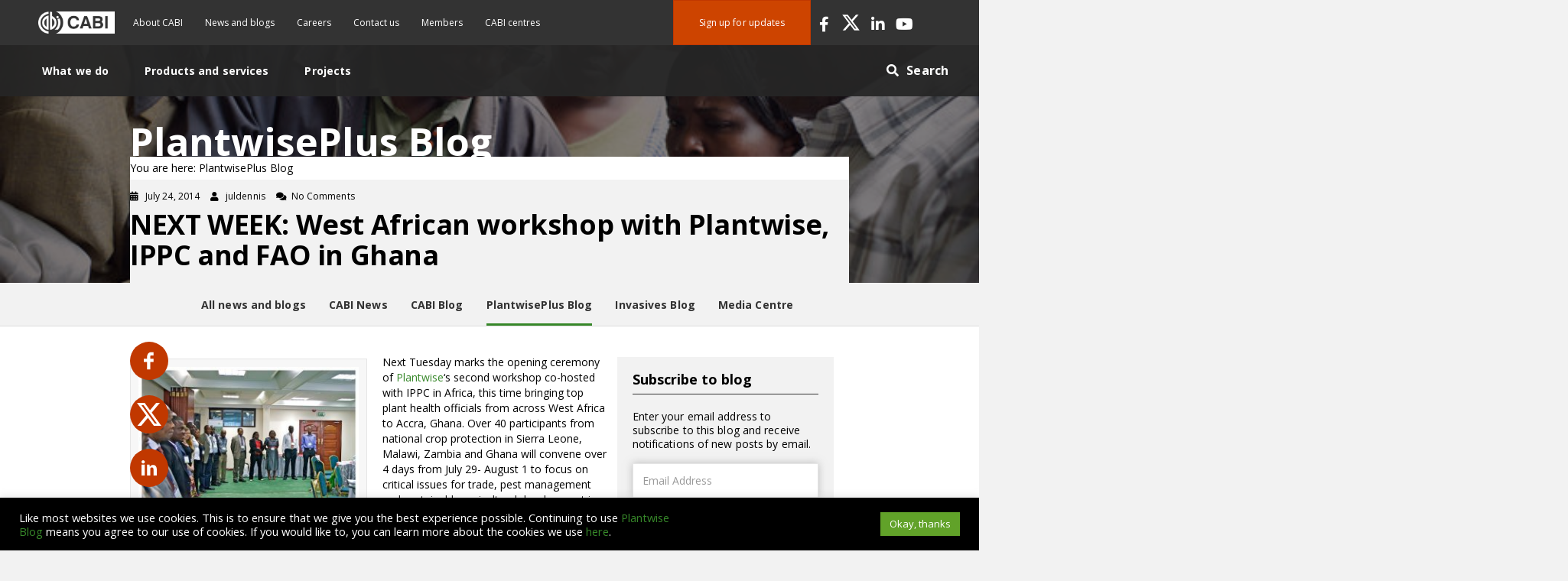

--- FILE ---
content_type: text/css; charset=UTF-8
request_url: https://blog.plantwise.org/wp-content/uploads/sites/7/bb-plugin/cache/81058c5cc1e9d0f033d009e88ec71507-layout-bundle.css?ver=2.9.4.1-1.5.2.1-20251125200437
body_size: 19610
content:
.fl-builder-content *,.fl-builder-content *:before,.fl-builder-content *:after {-webkit-box-sizing: border-box;-moz-box-sizing: border-box;box-sizing: border-box;}.fl-row:before,.fl-row:after,.fl-row-content:before,.fl-row-content:after,.fl-col-group:before,.fl-col-group:after,.fl-col:before,.fl-col:after,.fl-module:not([data-accepts]):before,.fl-module:not([data-accepts]):after,.fl-module-content:before,.fl-module-content:after {display: table;content: " ";}.fl-row:after,.fl-row-content:after,.fl-col-group:after,.fl-col:after,.fl-module:not([data-accepts]):after,.fl-module-content:after {clear: both;}.fl-clear {clear: both;}.fl-row,.fl-row-content {margin-left: auto;margin-right: auto;min-width: 0;}.fl-row-content-wrap {position: relative;}.fl-builder-mobile .fl-row-bg-photo .fl-row-content-wrap {background-attachment: scroll;}.fl-row-bg-video,.fl-row-bg-video .fl-row-content,.fl-row-bg-embed,.fl-row-bg-embed .fl-row-content {position: relative;}.fl-row-bg-video .fl-bg-video,.fl-row-bg-embed .fl-bg-embed-code {bottom: 0;left: 0;overflow: hidden;position: absolute;right: 0;top: 0;}.fl-row-bg-video .fl-bg-video video,.fl-row-bg-embed .fl-bg-embed-code video {bottom: 0;left: 0px;max-width: none;position: absolute;right: 0;top: 0px;}.fl-row-bg-video .fl-bg-video video {min-width: 100%;min-height: 100%;width: auto;height: auto;}.fl-row-bg-video .fl-bg-video iframe,.fl-row-bg-embed .fl-bg-embed-code iframe {pointer-events: none;width: 100vw;height: 56.25vw; max-width: none;min-height: 100vh;min-width: 177.77vh; position: absolute;top: 50%;left: 50%;-ms-transform: translate(-50%, -50%); -webkit-transform: translate(-50%, -50%); transform: translate(-50%, -50%);}.fl-bg-video-fallback {background-position: 50% 50%;background-repeat: no-repeat;background-size: cover;bottom: 0px;left: 0px;position: absolute;right: 0px;top: 0px;}.fl-row-bg-slideshow,.fl-row-bg-slideshow .fl-row-content {position: relative;}.fl-row .fl-bg-slideshow {bottom: 0;left: 0;overflow: hidden;position: absolute;right: 0;top: 0;z-index: 0;}.fl-builder-edit .fl-row .fl-bg-slideshow * {bottom: 0;height: auto !important;left: 0;position: absolute !important;right: 0;top: 0;}.fl-row-bg-overlay .fl-row-content-wrap:after {border-radius: inherit;content: '';display: block;position: absolute;top: 0;right: 0;bottom: 0;left: 0;z-index: 0;}.fl-row-bg-overlay .fl-row-content {position: relative;z-index: 1;}.fl-row-default-height .fl-row-content-wrap,.fl-row-custom-height .fl-row-content-wrap {display: -webkit-box;display: -webkit-flex;display: -ms-flexbox;display: flex;min-height: 100vh;}.fl-row-overlap-top .fl-row-content-wrap {display: -webkit-inline-box;display: -webkit-inline-flex;display: -moz-inline-box;display: -ms-inline-flexbox;display: inline-flex;width: 100%;}.fl-row-default-height .fl-row-content-wrap,.fl-row-custom-height .fl-row-content-wrap {min-height: 0;}.fl-row-default-height .fl-row-content,.fl-row-full-height .fl-row-content,.fl-row-custom-height .fl-row-content {-webkit-box-flex: 1 1 auto; -moz-box-flex: 1 1 auto;-webkit-flex: 1 1 auto;-ms-flex: 1 1 auto;flex: 1 1 auto;}.fl-row-default-height .fl-row-full-width.fl-row-content,.fl-row-full-height .fl-row-full-width.fl-row-content,.fl-row-custom-height .fl-row-full-width.fl-row-content {max-width: 100%;width: 100%;}.fl-row-default-height.fl-row-align-center .fl-row-content-wrap,.fl-row-full-height.fl-row-align-center .fl-row-content-wrap,.fl-row-custom-height.fl-row-align-center .fl-row-content-wrap {-webkit-align-items: center;-webkit-box-align: center;-webkit-box-pack: center;-webkit-justify-content: center;-ms-flex-align: center;-ms-flex-pack: center;justify-content: center;align-items: center;}.fl-row-default-height.fl-row-align-bottom .fl-row-content-wrap,.fl-row-full-height.fl-row-align-bottom .fl-row-content-wrap,.fl-row-custom-height.fl-row-align-bottom .fl-row-content-wrap {-webkit-align-items: flex-end;-webkit-justify-content: flex-end;-webkit-box-align: end;-webkit-box-pack: end;-ms-flex-align: end;-ms-flex-pack: end;justify-content: flex-end;align-items: flex-end;}.fl-col-group-equal-height {display: flex;flex-wrap: wrap;width: 100%;}.fl-col-group-equal-height.fl-col-group-has-child-loading {flex-wrap: nowrap;}.fl-col-group-equal-height .fl-col,.fl-col-group-equal-height .fl-col-content {display: flex;flex: 1 1 auto;}.fl-col-group-equal-height .fl-col-content {flex-direction: column;flex-shrink: 1;min-width: 1px;max-width: 100%;width: 100%;}.fl-col-group-equal-height:before,.fl-col-group-equal-height .fl-col:before,.fl-col-group-equal-height .fl-col-content:before,.fl-col-group-equal-height:after,.fl-col-group-equal-height .fl-col:after,.fl-col-group-equal-height .fl-col-content:after{content: none;}.fl-col-group-nested.fl-col-group-equal-height.fl-col-group-align-top .fl-col-content,.fl-col-group-equal-height.fl-col-group-align-top .fl-col-content {justify-content: flex-start;}.fl-col-group-nested.fl-col-group-equal-height.fl-col-group-align-center .fl-col-content,.fl-col-group-equal-height.fl-col-group-align-center .fl-col-content {justify-content: center;}.fl-col-group-nested.fl-col-group-equal-height.fl-col-group-align-bottom .fl-col-content,.fl-col-group-equal-height.fl-col-group-align-bottom .fl-col-content {justify-content: flex-end;}.fl-col-group-equal-height.fl-col-group-align-center .fl-col-group {width: 100%;}.fl-col {float: left;min-height: 1px;}.fl-col-bg-overlay .fl-col-content {position: relative;}.fl-col-bg-overlay .fl-col-content:after {border-radius: inherit;content: '';display: block;position: absolute;top: 0;right: 0;bottom: 0;left: 0;z-index: 0;}.fl-col-bg-overlay .fl-module {position: relative;z-index: 2;}.single:not(.woocommerce).single-fl-builder-template .fl-content {width: 100%;}.fl-builder-layer {position: absolute;top:0;left:0;right: 0;bottom: 0;z-index: 0;pointer-events: none;overflow: hidden;}.fl-builder-shape-layer {z-index: 0;}.fl-builder-shape-layer.fl-builder-bottom-edge-layer {z-index: 1;}.fl-row-bg-overlay .fl-builder-shape-layer {z-index: 1;}.fl-row-bg-overlay .fl-builder-shape-layer.fl-builder-bottom-edge-layer {z-index: 2;}.fl-row-has-layers .fl-row-content {z-index: 1;}.fl-row-bg-overlay .fl-row-content {z-index: 2;}.fl-builder-layer > * {display: block;position: absolute;top:0;left:0;width: 100%;}.fl-builder-layer + .fl-row-content {position: relative;}.fl-builder-layer .fl-shape {fill: #aaa;stroke: none;stroke-width: 0;width:100%;}@supports (-webkit-touch-callout: inherit) {.fl-row.fl-row-bg-parallax .fl-row-content-wrap,.fl-row.fl-row-bg-fixed .fl-row-content-wrap {background-position: center !important;background-attachment: scroll !important;}}@supports (-webkit-touch-callout: none) {.fl-row.fl-row-bg-fixed .fl-row-content-wrap {background-position: center !important;background-attachment: scroll !important;}}.fl-clearfix:before,.fl-clearfix:after {display: table;content: " ";}.fl-clearfix:after {clear: both;}.sr-only {position: absolute;width: 1px;height: 1px;padding: 0;overflow: hidden;clip: rect(0,0,0,0);white-space: nowrap;border: 0;}.fl-builder-content a.fl-button,.fl-builder-content a.fl-button:visited {border-radius: 4px;-moz-border-radius: 4px;-webkit-border-radius: 4px;display: inline-block;font-size: 16px;font-weight: normal;line-height: 18px;padding: 12px 24px;text-decoration: none;text-shadow: none;}.fl-builder-content .fl-button:hover {text-decoration: none;}.fl-builder-content .fl-button:active {position: relative;top: 1px;}.fl-builder-content .fl-button-width-full .fl-button {display: block;text-align: center;}.fl-builder-content .fl-button-width-custom .fl-button {display: inline-block;text-align: center;max-width: 100%;}.fl-builder-content .fl-button-left {text-align: left;}.fl-builder-content .fl-button-center {text-align: center;}.fl-builder-content .fl-button-right {text-align: right;}.fl-builder-content .fl-button i {font-size: 1.3em;height: auto;margin-right:8px;vertical-align: middle;width: auto;}.fl-builder-content .fl-button i.fl-button-icon-after {margin-left: 8px;margin-right: 0;}.fl-builder-content .fl-button-has-icon .fl-button-text {vertical-align: middle;}.fl-icon-wrap {display: inline-block;}.fl-icon {display: table-cell;vertical-align: middle;}.fl-icon a {text-decoration: none;}.fl-icon i {float: right;height: auto;width: auto;}.fl-icon i:before {border: none !important;height: auto;width: auto;}.fl-icon-text {display: table-cell;text-align: left;padding-left: 15px;vertical-align: middle;}.fl-icon-text-empty {display: none;}.fl-icon-text *:last-child {margin: 0 !important;padding: 0 !important;}.fl-icon-text a {text-decoration: none;}.fl-icon-text span {display: block;}.fl-icon-text span.mce-edit-focus {min-width: 1px;}.fl-module img {max-width: 100%;}.fl-photo {line-height: 0;position: relative;}.fl-photo-align-left {text-align: left;}.fl-photo-align-center {text-align: center;}.fl-photo-align-right {text-align: right;}.fl-photo-content {display: inline-block;line-height: 0;position: relative;max-width: 100%;}.fl-photo-img-svg {width: 100%;}.fl-photo-content img {display: inline;height: auto;max-width: 100%;}.fl-photo-crop-circle img {-webkit-border-radius: 100%;-moz-border-radius: 100%;border-radius: 100%;}.fl-photo-caption {font-size: 13px;line-height: 18px;overflow: hidden;text-overflow: ellipsis;}.fl-photo-caption-below {padding-bottom: 20px;padding-top: 10px;}.fl-photo-caption-hover {background: rgba(0,0,0,0.7);bottom: 0;color: #fff;left: 0;opacity: 0;filter: alpha(opacity = 0);padding: 10px 15px;position: absolute;right: 0;-webkit-transition:opacity 0.3s ease-in;-moz-transition:opacity 0.3s ease-in;transition:opacity 0.3s ease-in;}.fl-photo-content:hover .fl-photo-caption-hover {opacity: 100;filter: alpha(opacity = 100);}.fl-builder-pagination,.fl-builder-pagination-load-more {padding: 40px 0;}.fl-builder-pagination ul.page-numbers {list-style: none;margin: 0;padding: 0;text-align: center;}.fl-builder-pagination li {display: inline-block;list-style: none;margin: 0;padding: 0;}.fl-builder-pagination li a.page-numbers,.fl-builder-pagination li span.page-numbers {border: 1px solid #e6e6e6;display: inline-block;padding: 5px 10px;margin: 0 0 5px;}.fl-builder-pagination li a.page-numbers:hover,.fl-builder-pagination li span.current {background: #f5f5f5;text-decoration: none;}.fl-slideshow,.fl-slideshow * {-webkit-box-sizing: content-box;-moz-box-sizing: content-box;box-sizing: content-box;}.fl-slideshow .fl-slideshow-image img {max-width: none !important;}.fl-slideshow-social {line-height: 0 !important;}.fl-slideshow-social * {margin: 0 !important;}.fl-builder-content .bx-wrapper .bx-viewport {background: transparent;border: none;box-shadow: none;-moz-box-shadow: none;-webkit-box-shadow: none;left: 0;}.mfp-wrap button.mfp-arrow,.mfp-wrap button.mfp-arrow:active,.mfp-wrap button.mfp-arrow:hover,.mfp-wrap button.mfp-arrow:focus {background: transparent !important;border: none !important;outline: none;position: absolute;top: 50%;box-shadow: none !important;-moz-box-shadow: none !important;-webkit-box-shadow: none !important;}.mfp-wrap .mfp-close,.mfp-wrap .mfp-close:active,.mfp-wrap .mfp-close:hover,.mfp-wrap .mfp-close:focus {background: transparent !important;border: none !important;outline: none;position: absolute;top: 0;box-shadow: none !important;-moz-box-shadow: none !important;-webkit-box-shadow: none !important;}.admin-bar .mfp-wrap .mfp-close,.admin-bar .mfp-wrap .mfp-close:active,.admin-bar .mfp-wrap .mfp-close:hover,.admin-bar .mfp-wrap .mfp-close:focus {top: 32px!important;}img.mfp-img {padding: 0;}.mfp-counter {display: none;}.mfp-wrap .mfp-preloader.fa {font-size: 30px;}.fl-form-field {margin-bottom: 15px;}.fl-form-field input.fl-form-error {border-color: #DD6420;}.fl-form-error-message {clear: both;color: #DD6420;display: none;padding-top: 8px;font-size: 12px;font-weight: lighter;}.fl-form-button-disabled {opacity: 0.5;}.fl-animation {opacity: 0;}body.fl-no-js .fl-animation {opacity: 1;}.fl-builder-preview .fl-animation,.fl-builder-edit .fl-animation,.fl-animated {opacity: 1;}.fl-animated {animation-fill-mode: both;-webkit-animation-fill-mode: both;}.fl-button.fl-button-icon-animation i {width: 0 !important;opacity: 0;-ms-filter: "alpha(opacity=0)";transition: all 0.2s ease-out;-webkit-transition: all 0.2s ease-out;}.fl-button.fl-button-icon-animation:hover i {opacity: 1! important;-ms-filter: "alpha(opacity=100)";}.fl-button.fl-button-icon-animation i.fl-button-icon-after {margin-left: 0px !important;}.fl-button.fl-button-icon-animation:hover i.fl-button-icon-after {margin-left: 10px !important;}.fl-button.fl-button-icon-animation i.fl-button-icon-before {margin-right: 0 !important;}.fl-button.fl-button-icon-animation:hover i.fl-button-icon-before {margin-right: 20px !important;margin-left: -10px;}@media (max-width: 1200px) {}@media (max-width: 992px) { .fl-col-group.fl-col-group-medium-reversed {display: -webkit-flex;display: flex;-webkit-flex-wrap: wrap-reverse;flex-wrap: wrap-reverse;flex-direction: row-reverse;} }@media (max-width: 768px) { .fl-row-content-wrap {background-attachment: scroll !important;}.fl-row-bg-parallax .fl-row-content-wrap {background-attachment: scroll !important;background-position: center center !important;}.fl-col-group.fl-col-group-equal-height {display: block;}.fl-col-group.fl-col-group-equal-height.fl-col-group-custom-width {display: -webkit-box;display: -webkit-flex;display: flex;}.fl-col-group.fl-col-group-responsive-reversed {display: -webkit-flex;display: flex;-webkit-flex-wrap: wrap-reverse;flex-wrap: wrap-reverse;flex-direction: row-reverse;}.fl-col-group.fl-col-group-responsive-reversed .fl-col:not(.fl-col-small-custom-width) {flex-basis: 100%;width: 100% !important;}.fl-col-group.fl-col-group-medium-reversed:not(.fl-col-group-responsive-reversed) {display: unset;display: unset;-webkit-flex-wrap: unset;flex-wrap: unset;flex-direction: unset;}.fl-col {clear: both;float: none;margin-left: auto;margin-right: auto;width: auto !important;}.fl-col-small:not(.fl-col-small-full-width) {max-width: 400px;}.fl-block-col-resize {display:none;}.fl-row[data-node] .fl-row-content-wrap {margin: 0;padding-left: 0;padding-right: 0;}.fl-row[data-node] .fl-bg-video,.fl-row[data-node] .fl-bg-slideshow {left: 0;right: 0;}.fl-col[data-node] .fl-col-content {margin: 0;padding-left: 0;padding-right: 0;} }@media (min-width: 1201px) {html .fl-visible-large:not(.fl-visible-desktop),html .fl-visible-medium:not(.fl-visible-desktop),html .fl-visible-mobile:not(.fl-visible-desktop) {display: none;}}@media (min-width: 993px) and (max-width: 1200px) {html .fl-visible-desktop:not(.fl-visible-large),html .fl-visible-medium:not(.fl-visible-large),html .fl-visible-mobile:not(.fl-visible-large) {display: none;}}@media (min-width: 769px) and (max-width: 992px) {html .fl-visible-desktop:not(.fl-visible-medium),html .fl-visible-large:not(.fl-visible-medium),html .fl-visible-mobile:not(.fl-visible-medium) {display: none;}}@media (max-width: 768px) {html .fl-visible-desktop:not(.fl-visible-mobile),html .fl-visible-large:not(.fl-visible-mobile),html .fl-visible-medium:not(.fl-visible-mobile) {display: none;}}.fl-col-content {display: flex;flex-direction: column;}.fl-row-fixed-width {max-width: 1100px;}.fl-row-content-wrap {margin-top: 0px;margin-right: 0px;margin-bottom: 0px;margin-left: 0px;padding-top: 20px;padding-right: 20px;padding-bottom: 20px;padding-left: 20px;}.fl-module-content, .fl-module:where(.fl-module:not(:has(> .fl-module-content))) {margin-top: 20px;margin-right: 20px;margin-bottom: 20px;margin-left: 20px;}.fl-node-5bd8a8ba5fa60 > .fl-row-content-wrap {background-color: #333333;}.fl-node-5bd8a8ba5fa60 .fl-row-content {max-width: 1200px;} .fl-node-5bd8a8ba5fa60 > .fl-row-content-wrap {padding-top:0px;padding-bottom:0px;}.fl-node-5c8f2c152f005 > .fl-row-content-wrap {background-color: rgba(51,51,51,0.7);}.fl-node-5c8f2c152f005 .fl-row-content {max-width: 1200px;} .fl-node-5c8f2c152f005 > .fl-row-content-wrap {padding-top:0px;padding-right:0px;padding-bottom:0px;padding-left:0px;}.fl-node-5bd8789fd5474 > .fl-row-content-wrap {background-color: rgba(51,51,51,0.7);}.fl-node-5bd8789fd5474 .fl-row-content {max-width: 1200px;} .fl-node-5bd8789fd5474 > .fl-row-content-wrap {padding-top:0px;padding-right:0px;padding-bottom:0px;padding-left:0px;}.fl-node-5bd87fa93eda2 {width: 63.92%;}.fl-node-5bd8a8ba586ee {width: 14.56%;}.fl-node-5bd8a8ba586ee > .fl-col-content {border-top-left-radius: 0px;border-top-right-radius: 0px;border-bottom-left-radius: 0px;border-bottom-right-radius: 0px;box-shadow: 0px 0px 0px 0px rgba(0, 0, 0, 0.5);}.fl-node-5bd8a8ba58733 {width: 55.29%;}.fl-node-5bd8a8ba58733 > .fl-col-content {border-top-left-radius: 0px;border-top-right-radius: 0px;border-bottom-left-radius: 0px;border-bottom-right-radius: 0px;box-shadow: 0px 0px 0px 0px rgba(0, 0, 0, 0.5);}.fl-node-5bd8a8ba58777 {width: 15.66%;}.fl-node-5bd8a8ba58777 > .fl-col-content {border-top-left-radius: 0px;border-top-right-radius: 0px;border-bottom-left-radius: 0px;border-bottom-right-radius: 0px;box-shadow: 0px 0px 0px 0px rgba(0, 0, 0, 0.5);}.fl-node-5c7ce02e312c1 {width: 14.49%;}.fl-node-5d5eb023bce19 {width: 25%;}.fl-node-5d5eb023bce1f {width: 25%;}.fl-node-5dad8b686f8f1 {width: 36.08%;}.fl-node-5d5eb023bce21 {width: 25%;}.fl-node-5d5eb023bce23 {width: 25%;}.pp-advanced-menu ul,.pp-advanced-menu li {list-style: none;margin: 0;padding: 0;}.pp-advanced-menu .menu:before,.pp-advanced-menu .menu:after {content: '';display: table;clear: both;}.pp-advanced-menu:not(.off-canvas):not(.full-screen) .pp-advanced-menu-horizontal {display: inline-flex;flex-wrap: wrap;align-items: center;}.pp-advanced-menu .menu {padding-left: 0;}.pp-advanced-menu li {position: relative;}.pp-advanced-menu a {display: block;text-decoration: none;outline: 0;}.pp-advanced-menu a:hover,.pp-advanced-menu a:focus {text-decoration: none;outline: 0;}.pp-advanced-menu .sub-menu {width: 220px;}.pp-advanced-menu .pp-menu-nav {outline: 0;}.fl-module[data-node] .pp-advanced-menu .pp-advanced-menu-expanded .sub-menu {background-color: transparent;-webkit-box-shadow: none;-ms-box-shadow: none;box-shadow: none;}.pp-advanced-menu .pp-has-submenu:focus,.pp-advanced-menu .pp-has-submenu .sub-menu:focus,.pp-advanced-menu .pp-has-submenu-container:focus {outline: 0;}.pp-advanced-menu .pp-has-submenu-container {position: relative;}.pp-advanced-menu .pp-advanced-menu-accordion .pp-has-submenu > .sub-menu {display: none;}.pp-advanced-menu .pp-advanced-menu-horizontal .pp-has-submenu.pp-active .hide-heading > .sub-menu {box-shadow: none;display: block !important;}.pp-advanced-menu .pp-menu-toggle {position: absolute;top: 50%;right: 10px;cursor: pointer;}.pp-advanced-menu .pp-toggle-arrows .pp-menu-toggle:before,.pp-advanced-menu .pp-toggle-none .pp-menu-toggle:before {content: '';border-color: #333;}.pp-advanced-menu .pp-menu-expanded .pp-menu-toggle {display: none;}.pp-advanced-menu-mobile {display: flex;align-items: center;justify-content: center;}.fl-module-pp-advanced-menu .pp-advanced-menu-mobile-toggle {position: relative;padding: 8px;background-color: transparent;border: none;color: #333;border-radius: 0;cursor: pointer;line-height: 0;display: inline-flex;align-items: center;justify-content: center;}.pp-advanced-menu-mobile-toggle.text {width: 100%;text-align: center;}.pp-advanced-menu-mobile-toggle.hamburger .pp-advanced-menu-mobile-toggle-label,.pp-advanced-menu-mobile-toggle.hamburger-label .pp-advanced-menu-mobile-toggle-label {display: inline-block;margin-left: 10px;line-height: 0.8;}.pp-advanced-menu-mobile-toggle.hamburger .pp-svg-container,.pp-advanced-menu-mobile-toggle.hamburger-label .pp-svg-container {display: inline-block;position: relative;width: 1.4em;height: 1.4em;vertical-align: middle;}.pp-advanced-menu-mobile-toggle.hamburger .hamburger-menu,.pp-advanced-menu-mobile-toggle.hamburger-label .hamburger-menu {position: absolute;top: 0;left: 0;right: 0;bottom: 0;}.pp-advanced-menu-mobile-toggle.hamburger .hamburger-menu rect,.pp-advanced-menu-mobile-toggle.hamburger-label .hamburger-menu rect {fill: currentColor;}.pp-advanced-menu-mobile-toggle .pp-hamburger {font: inherit;display: inline-block;overflow: visible;margin: 0;cursor: pointer;transition-timing-function: linear;transition-duration: .15s;transition-property: opacity,filter;text-transform: none;color: inherit;border: 0;background-color: transparent;line-height: 0;}.pp-advanced-menu-mobile-toggle .pp-hamburger:focus {outline: none;}.pp-advanced-menu-mobile-toggle .pp-hamburger .pp-hamburger-box {position: relative;display: inline-block;width: 30px;height: 18px;}.pp-advanced-menu-mobile-toggle .pp-hamburger-box .pp-hamburger-inner {top: 50%;display: block;margin-top: -2px;}.pp-advanced-menu-mobile-toggle .pp-hamburger .pp-hamburger-box .pp-hamburger-inner,.pp-advanced-menu-mobile-toggle .pp-hamburger .pp-hamburger-box .pp-hamburger-inner:before,.pp-advanced-menu-mobile-toggle .pp-hamburger .pp-hamburger-box .pp-hamburger-inner:after {background-color: #000;position: absolute;width: 30px;height: 3px;transition-timing-function: ease;transition-duration: .15s;transition-property: transform;border-radius: 4px;}.pp-advanced-menu-mobile-toggle .pp-hamburger .pp-hamburger-box .pp-hamburger-inner:before, .pp-advanced-menu-mobile-toggle .pp-hamburger .pp-hamburger-box .pp-hamburger-inner:after {display: block;content: "";}.pp-advanced-menu-mobile-toggle .pp-hamburger .pp-hamburger-box .pp-hamburger-inner:before {transition: all .25s;top: -8px;}.pp-advanced-menu-mobile-toggle .pp-hamburger .pp-hamburger-box .pp-hamburger-inner:after {transition: all .25s;bottom: -8px;}.pp-advanced-menu.off-canvas .pp-off-canvas-menu .pp-menu-close-btn {position: relative;cursor: pointer;float: right;top: 20px;right: 20px;line-height: 1;z-index: 1;font-style: normal;font-family: Helvetica, Arial, sans-serif;font-weight: 100;text-decoration: none !important;}.pp-advanced-menu.off-canvas .pp-off-canvas-menu.pp-menu-right .pp-menu-close-btn {float: left;right: 0;left: 20px;}.pp-advanced-menu.off-canvas .pp-off-canvas-menu ul.menu {overflow-y: auto;width: 100%;}.pp-advanced-menu .pp-menu-overlay {position: fixed;width: 100%;height: 100%;top: 0;left: 0;background: rgba(0,0,0,0.8);z-index: 999;overflow-y: auto;overflow-x: hidden;min-height: 100vh;}html:not(.pp-full-screen-menu-open) .fl-builder-edit .pp-advanced-menu .pp-menu-overlay,html:not(.pp-off-canvas-menu-open) .fl-builder-edit .pp-advanced-menu .pp-menu-overlay {position: absolute;}.pp-advanced-menu .pp-menu-overlay > ul.menu {position: relative;top: 50%;width: 100%;height: 60%;margin: 0 auto;-webkit-transform: translateY(-50%);-moz-transform: translateY(-50%);transform: translateY(-50%);}.pp-advanced-menu .pp-overlay-fade {opacity: 0;visibility: hidden;-webkit-transition: opacity 0.5s, visibility 0s 0.5s;transition: opacity 0.5s, visibility 0s 0.5s;}.pp-advanced-menu.menu-open .pp-overlay-fade {opacity: 1;visibility: visible;-webkit-transition: opacity 0.5s;transition: opacity 0.5s;}.pp-advanced-menu .pp-overlay-corner {opacity: 0;visibility: hidden;-webkit-transform: translateY(50px) translateX(50px);-moz-transform: translateY(50px) translateX(50px);transform: translateY(50px) translateX(50px);-webkit-transition: opacity 0.5s, -webkit-transform 0.5s, visibility 0s 0.5s;-moz-transition: opacity 0.5s, -moz-transform 0.5s, visibility 0s 0.5s;transition: opacity 0.5s, transform 0.5s, visibility 0s 0.5s;}.pp-advanced-menu.menu-open .pp-overlay-corner {opacity: 1;visibility: visible;-webkit-transform: translateY(0%);-moz-transform: translateY(0%);transform: translateY(0%);-webkit-transition: opacity 0.5s, -webkit-transform 0.5s;-moz-transition: opacity 0.5s, -moz-transform 0.5s;transition: opacity 0.5s, transform 0.5s;}.pp-advanced-menu .pp-overlay-slide-down {visibility: hidden;-webkit-transform: translateY(-100%);-moz-transform: translateY(-100%);transform: translateY(-100%);-webkit-transition: -webkit-transform 0.4s ease-in-out, visibility 0s 0.4s;-moz-transition: -moz-transform 0.4s ease-in-out, visibility 0s 0.4s;transition: transform 0.4s ease-in-out, visibility 0s 0.4s;}.pp-advanced-menu.menu-open .pp-overlay-slide-down {visibility: visible;-webkit-transform: translateY(0%);-moz-transform: translateY(0%);transform: translateY(0%);-webkit-transition: -webkit-transform 0.4s ease-in-out;-moz-transition: -moz-transform 0.4s ease-in-out;transition: transform 0.4s ease-in-out;}.pp-advanced-menu .pp-overlay-scale {visibility: hidden;opacity: 0;-webkit-transform: scale(0.9);-moz-transform: scale(0.9);transform: scale(0.9);-webkit-transition: -webkit-transform 0.2s, opacity 0.2s, visibility 0s 0.2s;-moz-transition: -moz-transform 0.2s, opacity 0.2s, visibility 0s 0.2s;transition: transform 0.2s, opacity 0.2s, visibility 0s 0.2s;}.pp-advanced-menu.menu-open .pp-overlay-scale {visibility: visible;opacity: 1;-webkit-transform: scale(1);-moz-transform: scale(1);transform: scale(1);-webkit-transition: -webkit-transform 0.4s, opacity 0.4s;-moz-transition: -moz-transform 0.4s, opacity 0.4s;transition: transform 0.4s, opacity 0.4s;}.pp-advanced-menu .pp-overlay-door {visibility: hidden;width: 0;left: 50%;-webkit-transform: translateX(-50%);-moz-transform: translateX(-50%);transform: translateX(-50%);-webkit-transition: width 0.5s 0.3s, visibility 0s 0.8s;-moz-transition: width 0.5s 0.3s, visibility 0s 0.8s;transition: width 0.5s 0.3s, visibility 0s 0.8s;}.pp-advanced-menu.menu-open .pp-overlay-door {visibility: visible;width: 100%;-webkit-transition: width 0.5s;-moz-transition: width 0.5s;transition: width 0.5s;}.pp-advanced-menu .pp-overlay-door > ul.menu {left: 0;right: 0;-webkit-transform: translateY(-50%);-moz-transform: translateY(-50%);transform: translateY(-50%);}.pp-advanced-menu .pp-overlay-door > ul,.pp-advanced-menu .pp-overlay-door .pp-menu-close-btn {opacity: 0;-webkit-transition: opacity 0.3s 0.5s;-moz-transition: opacity 0.3s 0.5s;transition: opacity 0.3s 0.5s;}.pp-advanced-menu.menu-open .pp-overlay-door > ul,.pp-advanced-menu.menu-open .pp-overlay-door .pp-menu-close-btn {opacity: 1;-webkit-transition-delay: 0.5s;-moz-transition-delay: 0.5s;transition-delay: 0.5s;}.pp-advanced-menu.menu-close .pp-overlay-door > ul,.pp-advanced-menu.menu-close .pp-overlay-door .pp-menu-close-btn {-webkit-transition-delay: 0s;-moz-transition-delay: 0s;transition-delay: 0s;}.pp-advanced-menu .pp-menu-overlay .pp-toggle-arrows .pp-has-submenu-container a > span {}.pp-advanced-menu .pp-menu-overlay .pp-menu-close-btn {position: absolute;display: block;width: 55px;height: 45px;right: 20px;top: 50px;overflow: hidden;border: none;outline: none;z-index: 100;font-size: 30px;cursor: pointer;background-color: transparent;-webkit-touch-callout: none;-webkit-user-select: none;-khtml-user-select: none;-moz-user-select: none;-ms-user-select: none;user-select: none;-webkit-transition: background-color 0.3s;-moz-transition: background-color 0.3s;transition: background-color 0.3s;}.pp-advanced-menu .pp-menu-overlay .pp-menu-close-btn:before,.pp-advanced-menu .pp-menu-overlay .pp-menu-close-btn:after {content: '';position: absolute;left: 50%;width: 2px;height: 40px;background-color: #ffffff;-webkit-transition: -webkit-transform 0.3s;-moz-transition: -moz-transform 0.3s;transition: transform 0.3s;-webkit-transform: translateY(0) rotate(45deg);-moz-transform: translateY(0) rotate(45deg);transform: translateY(0) rotate(45deg);}.pp-advanced-menu .pp-menu-overlay .pp-menu-close-btn:after {-webkit-transform: translateY(0) rotate(-45deg);-moz-transform: translateY(0) rotate(-45deg);transform: translateY(0) rotate(-45deg);}.pp-advanced-menu .pp-off-canvas-menu {position: fixed;top: 0;z-index: 999998;width: 320px;height: 100%;opacity: 0;background: #333;overflow-y: auto;overflow-x: hidden;-ms-overflow-style: -ms-autohiding-scrollbar;-webkit-transition: all 0.5s;-moz-transition: all 0.5s;transition: all 0.5s;-webkit-perspective: 1000;-moz-perspective: 1000;perspective: 1000;backface-visibility: hidden;will-change: transform;-webkit-overflow-scrolling: touch;}.pp-advanced-menu .pp-off-canvas-menu.pp-menu-left {left: 0;-webkit-transform: translate3d(-350px, 0, 0);-moz-transform: translate3d(-350px, 0, 0);transform: translate3d(-350px, 0, 0);}.pp-advanced-menu .pp-off-canvas-menu.pp-menu-right {right: 0;-webkit-transform: translate3d(350px, 0, 0);-moz-transform: translate3d(350px, 0, 0);transform: translate3d(350px, 0, 0);}html.pp-off-canvas-menu-open .pp-advanced-menu.menu-open .pp-off-canvas-menu {-webkit-transform: translate3d(0, 0, 0);-moz-transform: translate3d(0, 0, 0);transform: translate3d(0, 0, 0);opacity: 1;}.pp-advanced-menu.off-canvas {overflow-y: auto;}.pp-advanced-menu.off-canvas .pp-clear {position: fixed;top: 0;left: 0;width: 100%;height: 100%;z-index: 999998;background: rgba(0,0,0,0.1);visibility: hidden;opacity: 0;-webkit-transition: all 0.5s ease-in-out;-moz-transition: all 0.5s ease-in-out;transition: all 0.5s ease-in-out;}.pp-advanced-menu.off-canvas.menu-open .pp-clear {visibility: visible;opacity: 1;}.fl-builder-edit .pp-advanced-menu.off-canvas .pp-clear {z-index: 100010;}.pp-advanced-menu .pp-off-canvas-menu .menu {margin-top: 0;}.pp-advanced-menu li.mega-menu .hide-heading > a,.pp-advanced-menu li.mega-menu .hide-heading > .pp-has-submenu-container,.pp-advanced-menu li.mega-menu-disabled .hide-heading > a,.pp-advanced-menu li.mega-menu-disabled .hide-heading > .pp-has-submenu-container {display: none;}ul.pp-advanced-menu-horizontal li.mega-menu {position: static;}ul.pp-advanced-menu-horizontal li.mega-menu > ul.sub-menu {top: inherit !important;left: 0 !important;right: 0 !important;width: 100%;background: #ffffff;}ul.pp-advanced-menu-horizontal li.mega-menu.pp-has-submenu:hover > ul.sub-menu,ul.pp-advanced-menu-horizontal li.mega-menu.pp-has-submenu.pp-active > ul.sub-menu{display: flex !important;}ul.pp-advanced-menu-horizontal li.mega-menu > ul.sub-menu li {border-color: transparent;}ul.pp-advanced-menu-horizontal li.mega-menu > ul.sub-menu > li {width: 100%;}ul.pp-advanced-menu-horizontal li.mega-menu > ul.sub-menu > li > .pp-has-submenu-container a {font-weight: bold;}ul.pp-advanced-menu-horizontal li.mega-menu > ul.sub-menu > li > .pp-has-submenu-container a:hover {background: transparent;}ul.pp-advanced-menu-horizontal li.mega-menu > ul.sub-menu .pp-menu-toggle {display: none;}ul.pp-advanced-menu-horizontal li.mega-menu > ul.sub-menu ul.sub-menu {background: transparent;-webkit-box-shadow: none;-ms-box-shadow: none;box-shadow: none;display: block;min-width: 0;opacity: 1;padding: 0;position: static;visibility: visible;}.pp-advanced-menu ul li.mega-menu a:not([href]) {color: unset;background: none;background-color: unset;}.rtl .pp-advanced-menu:not(.full-screen) .menu .pp-has-submenu .sub-menu {text-align: inherit;right: 0; left: auto;}.rtl .pp-advanced-menu .menu .pp-has-submenu .pp-has-submenu .sub-menu {right: 100%; left: auto;}.rtl .pp-advanced-menu .menu .pp-menu-toggle,.rtl .pp-advanced-menu.off-canvas .menu.pp-toggle-arrows .pp-menu-toggle {right: auto;left: 10px;}.rtl .pp-advanced-menu.off-canvas .menu.pp-toggle-arrows .pp-menu-toggle {left: 28px;}.rtl .pp-advanced-menu.full-screen .menu .pp-menu-toggle {left: 0;}.rtl .pp-advanced-menu:not(.off-canvas) .menu:not(.pp-advanced-menu-accordion) .pp-has-submenu .pp-has-submenu .pp-menu-toggle {right: auto;left: 0;}.rtl .pp-advanced-menu:not(.full-screen):not(.off-canvas) .menu:not(.pp-advanced-menu-accordion):not(.pp-advanced-menu-vertical) .pp-has-submenu .pp-has-submenu .pp-menu-toggle:before {-webkit-transform: translateY( -5px ) rotate( 135deg );-ms-transform: translateY( -5px ) rotate( 135deg );transform: translateY( -5px ) rotate( 135deg );}.rtl .pp-advanced-menu .menu .pp-has-submenu-container > a > span,.rtl .pp-advanced-menu .menu.pp-advanced-menu-horizontal.pp-toggle-arrows .pp-has-submenu-container > a > span {padding-right: 0;padding-left: 28px;}.rtl .pp-advanced-menu.off-canvas .menu .pp-has-submenu-container > a > span,.rtl .pp-advanced-menu.off-canvas .menu.pp-advanced-menu-horizontal.pp-toggle-arrows .pp-has-submenu-container > a > span {padding-left: 0;}.pp-advanced-menu li .pp-search-form-wrap {position: absolute;right: 0;top: 100%;z-index: 10;opacity: 0;visibility: hidden;transition: all 0.2s ease-in-out;}.pp-advanced-menu li:not(.pp-search-active) .pp-search-form-wrap {height: 0;}.pp-advanced-menu li.pp-search-active .pp-search-form-wrap {opacity: 1;visibility: visible;}.pp-advanced-menu li .pp-search-form-wrap .pp-search-form__icon {display: none;}.pp-advanced-menuli .pp-search-form__container {max-width: 100%;}.pp-advanced-menu.off-canvas li .pp-search-form-wrap,.pp-advanced-menu.off-canvas li .pp-search-form__container {width: 100%;position: static;}.pp-advanced-menu.full-screen li .pp-search-form-wrap {max-width: 100%;}.pp-advanced-menu .pp-advanced-menu-accordion li .pp-search-form-wrap {width: 100%;}.pp-advanced-menu .pp-advanced-menu-accordion.pp-menu-align-center li .pp-search-form__container {margin: 0 auto;}.pp-advanced-menu .pp-advanced-menu-accordion.pp-menu-align-right li .pp-search-form__container {margin-right: 0;margin-left: auto;}.pp-advanced-menu li.pp-menu-cart-item .pp-menu-cart-icon {margin-right: 5px;}@media (max-width: 768px) {}.fl-node-5bd87fa93ebf3 .pp-advanced-menu-horizontal {justify-content: flex-start;}.fl-node-5bd87fa93ebf3 .pp-advanced-menu .menu > li {margin-right: 5px;}.fl-node-5bd87fa93ebf3 .pp-advanced-menu .pp-has-submenu-container a > span {padding-right: 38px;}.fl-node-5bd87fa93ebf3-clone {display: none;}.fl-node-5bd87fa93ebf3 .pp-advanced-menu .menu > li > a,.fl-node-5bd87fa93ebf3 .pp-advanced-menu .menu > li > .pp-has-submenu-container > a {color: #ffffff;}.fl-node-5bd87fa93ebf3 .pp-advanced-menu .pp-toggle-arrows .pp-menu-toggle:before,.fl-node-5bd87fa93ebf3 .pp-advanced-menu .pp-toggle-none .pp-menu-toggle:before {border-color: #ffffff;}.fl-node-5bd87fa93ebf3 .pp-advanced-menu .pp-toggle-arrows li:hover .pp-menu-toggle:before,.fl-node-5bd87fa93ebf3 .pp-advanced-menu .pp-toggle-none li:hover .pp-menu-toggle:before,.fl-node-5bd87fa93ebf3 .pp-advanced-menu .pp-toggle-arrows li.focus .pp-menu-toggle:before,.fl-node-5bd87fa93ebf3 .pp-advanced-menu .pp-toggle-none li.focus .pp-menu-toggle:before {border-color: #368729;}.fl-node-5bd87fa93ebf3 .pp-advanced-menu .pp-toggle-arrows li a:hover .pp-menu-toggle:before,.fl-node-5bd87fa93ebf3 .pp-advanced-menu .pp-toggle-none li a:hover .pp-menu-toggle:before,.fl-node-5bd87fa93ebf3 .pp-advanced-menu .pp-toggle-arrows li a:focus .pp-menu-toggle:before,.fl-node-5bd87fa93ebf3 .pp-advanced-menu .pp-toggle-none li a:focus .pp-menu-toggle:before {border-color: #368729;}.fl-node-5bd87fa93ebf3 .menu > li > a:hover,.fl-node-5bd87fa93ebf3 .menu > li > a:focus,.fl-node-5bd87fa93ebf3 .menu > li:hover > .pp-has-submenu-container > a,.fl-node-5bd87fa93ebf3 .menu > li.focus > .pp-has-submenu-container > a,.fl-node-5bd87fa93ebf3 .menu > li.current-menu-item > a,.fl-node-5bd87fa93ebf3 .menu > li.current-menu-item > .pp-has-submenu-container > a {color: #368729;}.fl-node-5bd87fa93ebf3 .pp-advanced-menu .pp-toggle-arrows .pp-has-submenu-container:hover .pp-menu-toggle:before,.fl-node-5bd87fa93ebf3 .pp-advanced-menu .pp-toggle-arrows .pp-has-submenu-container.focus .pp-menu-toggle:before,.fl-node-5bd87fa93ebf3 .pp-advanced-menu .pp-toggle-arrows li.current-menu-item > .pp-has-submenu-container .pp-menu-toggle:before,.fl-node-5bd87fa93ebf3 .pp-advanced-menu .pp-toggle-none .pp-has-submenu-container:hover .pp-menu-toggle:before,.fl-node-5bd87fa93ebf3 .pp-advanced-menu .pp-toggle-none .pp-has-submenu-container.focus .pp-menu-toggle:before,.fl-node-5bd87fa93ebf3 .pp-advanced-menu .pp-toggle-none li.current-menu-item > .pp-has-submenu-container .pp-menu-toggle:before {border-color: #368729;}.fl-node-5bd87fa93ebf3 .menu .pp-has-submenu .sub-menu {display: none;}.fl-node-5bd87fa93ebf3 .pp-advanced-menu .sub-menu {background-color: #333333;}@media (min-width: 768px) {.fl-node-5bd87fa93ebf3 .pp-advanced-menu .sub-menu {width: 300px;}}.fl-node-5bd87fa93ebf3 ul.pp-advanced-menu-horizontal li.mega-menu > ul.sub-menu {background: #333333;}.fl-node-5bd87fa93ebf3 .pp-advanced-menu .sub-menu > li > a,.fl-node-5bd87fa93ebf3 .pp-advanced-menu .sub-menu > li > .pp-has-submenu-container > a {border-width: 0;border-style: solid;border-bottom-width: px;background-color: rgba(205,68,0,0);color: #ffffff;}.fl-node-5bd87fa93ebf3 .pp-advanced-menu .sub-menu > li > a:hover,.fl-node-5bd87fa93ebf3 .pp-advanced-menu .sub-menu > li > a:focus,.fl-node-5bd87fa93ebf3 .pp-advanced-menu .sub-menu > li > .pp-has-submenu-container > a:hover,.fl-node-5bd87fa93ebf3 .pp-advanced-menu .sub-menu > li > .pp-has-submenu-container > a:focus {}.fl-node-5bd87fa93ebf3 .pp-advanced-menu .sub-menu > li:last-child > a:not(:focus),.fl-node-5bd87fa93ebf3 .pp-advanced-menu .sub-menu > li:last-child > .pp-has-submenu-container > a:not(:focus) {border: 0;}.fl-node-5bd87fa93ebf3 .pp-advanced-menu .sub-menu > li > a:hover,.fl-node-5bd87fa93ebf3 .pp-advanced-menu .sub-menu > li > a:focus,.fl-node-5bd87fa93ebf3 .pp-advanced-menu .sub-menu > li > .pp-has-submenu-container > a:hover,.fl-node-5bd87fa93ebf3 .pp-advanced-menu .sub-menu > li > .pp-has-submenu-container > a:focus,.fl-node-5bd87fa93ebf3 .pp-advanced-menu .sub-menu > li.current-menu-item > a,.fl-node-5bd87fa93ebf3 .pp-advanced-menu .sub-menu > li.current-menu-item > .pp-has-submenu-container > a {color: #368729;}.fl-node-5bd87fa93ebf3 .pp-advanced-menu .pp-menu-toggle:before {content: '';position: absolute;right: 50%;top: 50%;z-index: 1;display: block;width: 9px;height: 9px;margin: -5px -5px 0 0;border-right: 2px solid;border-bottom: 2px solid;-webkit-transform-origin: right bottom;-ms-transform-origin: right bottom;transform-origin: right bottom;-webkit-transform: translateX( -5px ) rotate( 45deg );-ms-transform: translateX( -5px ) rotate( 45deg );transform: translateX( -5px ) rotate( 45deg );}.fl-node-5bd87fa93ebf3 .pp-advanced-menu .pp-has-submenu.pp-active > .pp-has-submenu-container .pp-menu-toggle {-webkit-transform: rotate( -180deg );-ms-transform: rotate( -180deg );transform: rotate( -180deg );}.fl-node-5bd87fa93ebf3 .pp-advanced-menu-horizontal.pp-toggle-arrows .pp-has-submenu-container a {padding-right: 24px;}.fl-node-5bd87fa93ebf3 .pp-advanced-menu-horizontal.pp-toggle-arrows .pp-has-submenu-container > a > span {padding-right: 0px;}.fl-node-5bd87fa93ebf3 .pp-advanced-menu-horizontal.pp-toggle-arrows .pp-menu-toggle,.fl-node-5bd87fa93ebf3 .pp-advanced-menu-horizontal.pp-toggle-none .pp-menu-toggle {width: 23px;height: 23px;margin: -11.5px 0 0;}.fl-node-5bd87fa93ebf3 .pp-advanced-menu-horizontal.pp-toggle-arrows .pp-menu-toggle,.fl-node-5bd87fa93ebf3 .pp-advanced-menu-horizontal.pp-toggle-none .pp-menu-toggle,.fl-node-5bd87fa93ebf3 .pp-advanced-menu-vertical.pp-toggle-arrows .pp-menu-toggle,.fl-node-5bd87fa93ebf3 .pp-advanced-menu-vertical.pp-toggle-none .pp-menu-toggle {width: 24px;height: 23px;margin: -11.5px 0 0;}.fl-node-5bd87fa93ebf3 .pp-advanced-menu li:first-child {border-top: none;}@media only screen and (max-width: 768px) {.fl-node-5bd87fa93ebf3 .pp-advanced-menu-mobile-toggle + .pp-clear + .pp-menu-nav ul.menu {display: none;}.fl-node-5bd87fa93ebf3 .pp-advanced-menu:not(.off-canvas):not(.full-screen) .pp-advanced-menu-horizontal {display: block;}.fl-node-5bd87fa93ebf3:not(.fl-node-5bd87fa93ebf3-clone):not(.pp-menu-full-screen):not(.pp-menu-off-canvas) .pp-menu-position-below .pp-menu-nav {display: none;}}@media ( max-width: 768px ) {.fl-node-5bd87fa93ebf3 .pp-advanced-menu .menu {margin-top: 20px;}.fl-node-5bd87fa93ebf3 .pp-advanced-menu .menu {}.fl-node-5bd87fa93ebf3 .pp-advanced-menu .menu > li {margin-left: 0 !important;margin-right: 0 !important;}.fl-node-5bd87fa93ebf3 .pp-advanced-menu .pp-off-canvas-menu .pp-menu-close-btn,.fl-node-5bd87fa93ebf3 .pp-advanced-menu .pp-menu-overlay .pp-menu-close-btn {display: block;}.fl-node-5bd87fa93ebf3 .pp-advanced-menu .sub-menu {box-shadow: none;border: 0;}} @media ( min-width: 769px ) {.fl-node-5bd87fa93ebf3 .menu > li {display: inline-block;}.fl-node-5bd87fa93ebf3 .menu li {border-top: none;}.fl-node-5bd87fa93ebf3 .menu li:first-child {border: none;}.fl-node-5bd87fa93ebf3 .menu li li {border-left: none;}.fl-node-5bd87fa93ebf3 .menu .pp-has-submenu .sub-menu {position: absolute;top: 100%;left: 0;z-index: 10;visibility: hidden;opacity: 0;text-align:left;}.fl-node-5bd87fa93ebf3 .pp-has-submenu .pp-has-submenu .sub-menu {top: 0;left: 100%;}.fl-node-5bd87fa93ebf3 .pp-advanced-menu .pp-has-submenu:hover > .sub-menu,.fl-node-5bd87fa93ebf3 .pp-advanced-menu .pp-has-submenu.pp-active .sub-menu {display: block;visibility: visible;opacity: 1;}.fl-node-5bd87fa93ebf3 .menu .pp-has-submenu.pp-menu-submenu-right .sub-menu {top: 100%;left: inherit;right: 0;}.fl-node-5bd87fa93ebf3 .menu .pp-has-submenu .pp-has-submenu.pp-menu-submenu-right .sub-menu {top: 0;left: inherit;right: 100%;}.fl-node-5bd87fa93ebf3 .pp-advanced-menu .pp-has-submenu.pp-active > .pp-has-submenu-container .pp-menu-toggle {-webkit-transform: none;-ms-transform: none;transform: none;}.fl-node-5bd87fa93ebf3 .pp-advanced-menu .pp-has-submenu .pp-has-submenu .pp-menu-toggle:before {-webkit-transform: translateY( -5px ) rotate( -45deg );-ms-transform: translateY( -5px ) rotate( -45deg );transform: translateY( -5px ) rotate( -45deg );}div.fl-node-5bd87fa93ebf3 .pp-advanced-menu-mobile-toggle {display: none;}} .fl-node-5bd87fa93ebf3 .pp-advanced-menu-mobile {text-align: left;justify-content: flex-start;}.fl-builder-content .fl-node-5bd87fa93ebf3.fl-module .pp-advanced-menu-mobile .pp-advanced-menu-mobile-toggle,.fl-page .fl-builder-content .fl-node-5bd87fa93ebf3.fl-module .pp-advanced-menu-mobile .pp-advanced-menu-mobile-toggle {}.fl-builder-content .fl-node-5bd87fa93ebf3.fl-module .pp-advanced-menu-mobile .pp-advanced-menu-mobile-toggle,.fl-page .fl-builder-content .fl-node-5bd87fa93ebf3.fl-module .pp-advanced-menu-mobile .pp-advanced-menu-mobile-toggle,fl-builder-content .fl-node-5bd87fa93ebf3.fl-module .pp-advanced-menu-mobile .pp-advanced-menu-mobile-toggle i,.fl-page .fl-builder-content .fl-node-5bd87fa93ebf3.fl-module .pp-advanced-menu-mobile .pp-advanced-menu-mobile-toggle i {}.fl-node-5bd87fa93ebf3 .pp-advanced-menu-mobile-toggle .pp-hamburger .pp-hamburger-box,.fl-node-5bd87fa93ebf3 .pp-advanced-menu-mobile-toggle .pp-hamburger .pp-hamburger-box .pp-hamburger-inner,.fl-node-5bd87fa93ebf3 .pp-advanced-menu-mobile-toggle .pp-hamburger .pp-hamburger-box .pp-hamburger-inner:before,.fl-node-5bd87fa93ebf3 .pp-advanced-menu-mobile-toggle .pp-hamburger .pp-hamburger-box .pp-hamburger-inner:after {width: 30px;}.fl-node-5bd87fa93ebf3 .pp-advanced-menu-mobile-toggle .pp-hamburger .pp-hamburger-box .pp-hamburger-inner,.fl-node-5bd87fa93ebf3 .pp-advanced-menu-mobile-toggle .pp-hamburger .pp-hamburger-box .pp-hamburger-inner:before,.fl-node-5bd87fa93ebf3 .pp-advanced-menu-mobile-toggle .pp-hamburger .pp-hamburger-box .pp-hamburger-inner:after {height: 4px;}.fl-node-5bd87fa93ebf3 .pp-advanced-menu-mobile-toggle i {font-size: 30px;}.fl-node-5bd87fa93ebf3 .pp-advanced-menu-mobile-toggle rect {fill: #ffffff;}@media ( min-width: 769px ) {.fl-node-5bd87fa93ebf3 .pp-advanced-menu ul.sub-menu {padding: 0;}.fl-node-5bd87fa93ebf3 .pp-advanced-menu-horizontal.pp-toggle-arrows .pp-has-submenu-container > a > span {padding-right: 24px;}}@media only screen and (max-width: 1200px) {.fl-node-5bd87fa93ebf3 .pp-advanced-menu-horizontal {}.fl-node-5bd87fa93ebf3 .pp-advanced-menu .menu > li {}.fl-node-5bd87fa93ebf3 .pp-advanced-menu-mobile {justify-content: center;}}@media only screen and (max-width: 992px) {.fl-node-5bd87fa93ebf3 .pp-advanced-menu-horizontal {}.fl-node-5bd87fa93ebf3 .pp-advanced-menu .menu > li {}.fl-node-5bd87fa93ebf3 .pp-advanced-menu .sub-menu > li > a,.fl-node-5bd87fa93ebf3 .pp-advanced-menu .sub-menu > li > .pp-has-submenu-container > a {border-bottom-width: px;background-color: ;}.fl-node-5bd87fa93ebf3 .pp-advanced-menu .sub-menu {width: auto;}.fl-node-5bd87fa93ebf3 .pp-advanced-menu-mobile {justify-content: center;}.fl-node-5bd87fa93ebf3 .pp-advanced-menu-mobile-toggle {}}@media only screen and (max-width: 768px) {.fl-node-5bd87fa93ebf3 div.pp-advanced-menu {text-align: left;}.fl-node-5bd87fa93ebf3 .pp-advanced-menu-horizontal {}.fl-node-5bd87fa93ebf3 .pp-advanced-menu .menu > li {}.fl-node-5bd87fa93ebf3 .pp-advanced-menu .menu > li > a,.fl-node-5bd87fa93ebf3 .pp-advanced-menu .menu > li > .pp-has-submenu-container > a {}.fl-node-5bd87fa93ebf3 .pp-advanced-menu .sub-menu > li > a,.fl-node-5bd87fa93ebf3 .pp-advanced-menu .sub-menu > li > .pp-has-submenu-container > a {border-bottom-width: px;}.fl-node-5bd87fa93ebf3 .pp-advanced-menu-mobile {text-align: right;justify-content: flex-end;}.fl-node-5bd87fa93ebf3 .pp-advanced-menu-mobile-toggle {}}@media only screen and ( max-width: 768px ) {.fl-node-5bd87fa93ebf3 .pp-advanced-menu {text-align: left;}.fl-node-5bd87fa93ebf3 .pp-advanced-menu-mobile-toggle {text-align: right;-webkit-justify-content: flex-end;-ms-flex-pack: flex-end;justify-content: flex-end;}}.fl-node-5bd87fa93ebf3 .pp-advanced-menu .pp-off-canvas-menu {background-color: rgba(0, 0, 0, 1);}.fl-node-5bd87fa93ebf3 .pp-advanced-menu .pp-off-canvas-menu .pp-menu-close-btn {font-size: 30px;}.fl-node-5bd87fa93ebf3 .pp-advanced-menu.off-canvas .menu {}.fl-node-5bd87fa93ebf3 .pp-advanced-menu.off-canvas .sub-menu {box-shadow: none;border: none;}.fl-node-5bd87fa93ebf3 .pp-advanced-menu.off-canvas .menu > li.current-menu-parent.pp-has-submenu .sub-menu {display: block;}.fl-node-5bd87fa93ebf3 .pp-advanced-menu.off-canvas .menu > li,.fl-node-5bd87fa93ebf3 .pp-advanced-menu.off-canvas .sub-menu > li {display: block;}.fl-node-5bd87fa93ebf3 .pp-advanced-menu.off-canvas .sub-menu > li > a,.fl-node-5bd87fa93ebf3 .pp-advanced-menu.off-canvas .sub-menu > li > .pp-has-submenu-container > a {background-color: rgba(205,68,0,0);}.fl-node-5bd87fa93ebf3 .pp-advanced-menu.off-canvas .menu li a,.fl-node-5bd87fa93ebf3 .pp-advanced-menu.off-canvas .menu li .pp-has-submenu-container a {border-style: solid;border-bottom-color: transparent;-webkit-transition: all 0.3s ease-in-out;-moz-transition: all 0.3s ease-in-out;transition: all 0.3s ease-in-out;}.fl-node-5bd87fa93ebf3 .pp-advanced-menu.off-canvas .menu li a:hover,.fl-node-5bd87fa93ebf3 .pp-advanced-menu.off-canvas .menu li a:focus,.fl-node-5bd87fa93ebf3 .pp-advanced-menu.off-canvas .menu li.current-menu-item > a,.fl-node-5bd87fa93ebf3 .pp-advanced-menu.off-canvas .menu li .pp-has-submenu-container a:hover,.fl-node-5bd87fa93ebf3 .pp-advanced-menu.off-canvas .menu li .pp-has-submenu-container a:focus,.fl-node-5bd87fa93ebf3 .pp-advanced-menu.off-canvas .menu li.current-menu-parent .pp-has-submenu-container li.current-menu-item > a,.fl-node-5bd87fa93ebf3 .pp-advanced-menu.off-canvas .menu li.pp-active > .pp-has-submenu-container > a {color: #368729;}.fl-node-5bd87fa93ebf3 .pp-advanced-menu .pp-off-canvas-menu.pp-menu-left,.fl-node-5bd87fa93ebf3 .menu-open.pp-advanced-menu .pp-off-canvas-menu.pp-menu-left,.fl-node-5bd87fa93ebf3 .pp-advanced-menu .pp-off-canvas-menu.pp-menu-right,.fl-node-5bd87fa93ebf3 .menu-open.pp-advanced-menu .pp-off-canvas-menu.pp-menu-right {transition-duration: 0.5s;}.fl-node-5bd87fa93ebf3 .pp-advanced-menu.off-canvas .pp-toggle-arrows li:hover .pp-menu-toggle:before,.fl-node-5bd87fa93ebf3 .pp-advanced-menu.off-canvas .pp-toggle-none li:hover .pp-menu-toggle:before,.fl-node-5bd87fa93ebf3 .pp-advanced-menu.off-canvas .pp-toggle-arrows li a:hover .pp-menu-toggle:before,.fl-node-5bd87fa93ebf3 .pp-advanced-menu.off-canvas .pp-toggle-none li a:hover .pp-menu-toggle:before,.fl-node-5bd87fa93ebf3 .pp-advanced-menu.off-canvas .pp-toggle-arrows li a:focus .pp-menu-toggle:before,.fl-node-5bd87fa93ebf3 .pp-advanced-menu.off-canvas .pp-toggle-none li a:focus .pp-menu-toggle:before,.fl-node-5bd87fa93ebf3 .pp-advanced-menu.off-canvas .pp-toggle-arrows .sub-menu li:hover .pp-menu-toggle:before,.fl-node-5bd87fa93ebf3 .pp-advanced-menu.off-canvas .pp-toggle-none .sub-menu li:hover .pp-menu-toggle:before,.fl-node-5bd87fa93ebf3 .pp-advanced-menu.off-canvas .pp-toggle-arrows .sub-menu li a:hover .pp-menu-toggle:before,.fl-node-5bd87fa93ebf3 .pp-advanced-menu.off-canvas .pp-toggle-none .sub-menu li a:hover .pp-menu-toggle:before,.fl-node-5bd87fa93ebf3 .pp-advanced-menu.off-canvas .pp-toggle-arrows .sub-menu li a:focus .pp-menu-toggle:before,.fl-node-5bd87fa93ebf3 .pp-advanced-menu.off-canvas .pp-toggle-none .sub-menu li a:focus .pp-menu-toggle:before,.fl-node-5bd87fa93ebf3 .pp-advanced-menu.off-canvas .pp-toggle-arrows .pp-has-submenu-container.focus .pp-menu-toggle:before,.fl-node-5bd87fa93ebf3 .pp-advanced-menu.off-canvas .pp-toggle-arrows li.pp-active > .pp-has-submenu-container .pp-menu-toggle:before,.fl-node-5bd87fa93ebf3 .pp-advanced-menu.off-canvas .menu li a:focus .pp-menu-toggle:before {border-color: #368729;}.fl-node-5bd87fa93ebf3 .pp-advanced-menu.off-canvas .pp-toggle-arrows .pp-menu-toggle {width: 24px;height: 23px;}@media ( max-width: 768px ) {.fl-node-5bd87fa93ebf3 .pp-advanced-menu.pp-menu-default {display: none;}}@media ( max-width: 1024px ) {html.pp-off-canvas-menu-open {overflow: hidden !important;}}@media only screen and (max-width: 1200px) {}@media only screen and (max-width: 992px) {}@media only screen and (max-width: 768px) {}.fl-node-5bd87fa93ebf3 .pp-advanced-menu {text-align: left;}.fl-node-5bd87fa93ebf3 .pp-advanced-menu .menu a {text-transform: none;}.fl-node-5bd87fa93ebf3 .pp-advanced-menu .menu > li > a, .fl-node-5bd87fa93ebf3 .pp-advanced-menu .menu > li > .pp-has-submenu-container > a {border-style: solid;border-width: 0;background-clip: border-box;padding-top: 10px;padding-right: 10px;padding-bottom: 10px;padding-left: 0px;}.fl-node-5bd87fa93ebf3 .pp-advanced-menu .sub-menu {border-top-width: 0px;border-right-width: 0px;border-bottom-width: 0px;border-left-width: 0px;}.fl-node-5bd87fa93ebf3 .pp-advanced-menu .menu .sub-menu a {text-transform: none;}.fl-node-5bd87fa93ebf3 .pp-advanced-menu .sub-menu > li > a, .fl-node-5bd87fa93ebf3 .pp-advanced-menu .sub-menu > li > .pp-has-submenu-container > a {padding-top: 10px;padding-right: 15px;padding-bottom: 10px;padding-left: 15px;}.fl-node-5bd87fa93ebf3 .pp-advanced-menu.off-canvas .menu {padding-top: 50px;padding-right: 50px;padding-bottom: 30px;padding-left: 30px;}.fl-node-5bd87fa93ebf3 .pp-advanced-menu.off-canvas .menu li a, .fl-node-5bd87fa93ebf3 .pp-advanced-menu.off-canvas .menu li .pp-has-submenu-container a {border-top-width: 0px;border-right-width: 0px;border-bottom-width: 1px;border-left-width: 0px;padding-top: 10px;padding-right: 10px;padding-bottom: 10px;padding-left: 10px;}.fl-node-5bd87fa93ebf3 .pp-advanced-menu.off-canvas .sub-menu > li > a, .fl-node-5bd87fa93ebf3 .pp-advanced-menu.off-canvas .sub-menu > li > .pp-has-submenu-container > a {padding-top: 10px;padding-right: 15px;padding-bottom: 10px;padding-left: 15px;} .fl-node-5bd87fa93ebf3 > .fl-module-content {margin-top:0px;margin-right:0px;margin-bottom:0px;margin-left:0px;}img.mfp-img {padding-bottom: 40px !important;}.fl-builder-edit .fl-fill-container img {transition: object-position .5s;}.fl-fill-container :is(.fl-module-content, .fl-photo, .fl-photo-content, img) {height: 100% !important;width: 100% !important;}@media (max-width: 768px) { .fl-photo-content,.fl-photo-img {max-width: 100%;} }.fl-node-5bd8a8ba587bc, .fl-node-5bd8a8ba587bc .fl-photo {text-align: left;} .fl-node-5bd8a8ba587bc > .fl-module-content {margin-top:0px;margin-right:10px;margin-bottom:0px;margin-left:10px;}.fl-menu ul,.fl-menu li{list-style: none;margin: 0;padding: 0;}.fl-menu .menu:before,.fl-menu .menu:after{content: '';display: table;clear: both;}.fl-menu-horizontal {display: inline-flex;flex-wrap: wrap;align-items: center;}.fl-menu li{position: relative;}.fl-menu a{display: block;padding: 10px;text-decoration: none;}.fl-menu a:hover{text-decoration: none;}.fl-menu .sub-menu{min-width: 220px;}.fl-module[data-node] .fl-menu .fl-menu-expanded .sub-menu {background-color: transparent;-webkit-box-shadow: none;-ms-box-shadow: none;box-shadow: none;}.fl-menu .fl-has-submenu:focus,.fl-menu .fl-has-submenu .sub-menu:focus,.fl-menu .fl-has-submenu-container:focus {outline: 0;}.fl-menu .fl-has-submenu-container{ position: relative; }.fl-menu .fl-menu-accordion .fl-has-submenu > .sub-menu{display: none;}.fl-menu .fl-menu-accordion .fl-has-submenu.fl-active .hide-heading > .sub-menu {box-shadow: none;display: block !important;}.fl-menu .fl-menu-toggle{position: absolute;top: 0;right: 0;bottom: 0;height: 100%;cursor: pointer;}.fl-menu .fl-toggle-arrows .fl-menu-toggle:before,.fl-menu .fl-toggle-none .fl-menu-toggle:before{border-color: #333;}.fl-menu .fl-menu-expanded .fl-menu-toggle{display: none;}.fl-menu .fl-menu-mobile-toggle {position: relative;padding: 8px;background-color: transparent;border: none;color: #333;border-radius: 0;}.fl-menu .fl-menu-mobile-toggle:focus-visible {outline: 2px auto Highlight;outline: 2px auto -webkit-focus-ring-color;}.fl-menu .fl-menu-mobile-toggle.text{width: 100%;text-align: center;}.fl-menu .fl-menu-mobile-toggle.hamburger .fl-menu-mobile-toggle-label,.fl-menu .fl-menu-mobile-toggle.hamburger-label .fl-menu-mobile-toggle-label{display: inline-block;margin-left: 10px;vertical-align: middle;}.fl-menu .fl-menu-mobile-toggle.hamburger .svg-container,.fl-menu .fl-menu-mobile-toggle.hamburger-label .svg-container{display: inline-block;position: relative;width: 1.4em;height: 1.4em;vertical-align: middle;}.fl-menu .fl-menu-mobile-toggle.hamburger .hamburger-menu,.fl-menu .fl-menu-mobile-toggle.hamburger-label .hamburger-menu{position: absolute;top: 0;left: 0;right: 0;bottom: 0;}.fl-menu .fl-menu-mobile-toggle.hamburger .hamburger-menu rect,.fl-menu .fl-menu-mobile-toggle.hamburger-label .hamburger-menu rect{fill: currentColor;}li.mega-menu .hide-heading > a,li.mega-menu .hide-heading > .fl-has-submenu-container,li.mega-menu-disabled .hide-heading > a,li.mega-menu-disabled .hide-heading > .fl-has-submenu-container {display: none;}ul.fl-menu-horizontal li.mega-menu {position: static;}ul.fl-menu-horizontal li.mega-menu > ul.sub-menu {top: inherit !important;left: 0 !important;right: 0 !important;width: 100%;}ul.fl-menu-horizontal li.mega-menu.fl-has-submenu:hover > ul.sub-menu,ul.fl-menu-horizontal li.mega-menu.fl-has-submenu.focus > ul.sub-menu {display: flex !important;}ul.fl-menu-horizontal li.mega-menu > ul.sub-menu li {border-color: transparent;}ul.fl-menu-horizontal li.mega-menu > ul.sub-menu > li {width: 100%;}ul.fl-menu-horizontal li.mega-menu > ul.sub-menu > li > .fl-has-submenu-container a {font-weight: bold;}ul.fl-menu-horizontal li.mega-menu > ul.sub-menu > li > .fl-has-submenu-container a:hover {background: transparent;}ul.fl-menu-horizontal li.mega-menu > ul.sub-menu .fl-menu-toggle {display: none;}ul.fl-menu-horizontal li.mega-menu > ul.sub-menu ul.sub-menu {background: transparent;-webkit-box-shadow: none;-ms-box-shadow: none;box-shadow: none;display: block;min-width: 0;opacity: 1;padding: 0;position: static;visibility: visible;}:where(.fl-col-group-medium-reversed, .fl-col-group-responsive-reversed, .fl-col-group-equal-height.fl-col-group-custom-width) > .fl-menu-mobile-clone {flex: 1 1 100%;}.fl-menu-mobile-clone {clear: both;}.fl-menu-mobile-clone .fl-menu .menu {float: none !important;}.fl-menu-mobile-close {display: none;}.fl-menu-mobile-close,.fl-menu-mobile-close:hover,.fl-menu-mobile-close:focus {background: none;border: 0 none;color: inherit;font-size: 18px;padding: 10px 6px;}.fl-menu-mobile-close:focus-visible {outline: 2px auto Highlight;outline: 2px auto -webkit-focus-ring-color;}.fl-node-5d9c556ecc66d .fl-menu .menu {}.fl-builder-content .fl-node-5d9c556ecc66d .menu > li > a,.fl-builder-content .fl-node-5d9c556ecc66d .menu > li > .fl-has-submenu-container > a,.fl-builder-content .fl-node-5d9c556ecc66d .sub-menu > li > a,.fl-builder-content .fl-node-5d9c556ecc66d .sub-menu > li > .fl-has-submenu-container > a{color: #ffffff;}.fl-node-5d9c556ecc66d .fl-menu .fl-toggle-arrows .fl-menu-toggle:before,.fl-node-5d9c556ecc66d .fl-menu .fl-toggle-none .fl-menu-toggle:before {border-color: #ffffff;}.fl-node-5d9c556ecc66d .menu > li > a:hover,.fl-node-5d9c556ecc66d .menu > li > a:focus,.fl-node-5d9c556ecc66d .menu > li > .fl-has-submenu-container:hover > a,.fl-node-5d9c556ecc66d .menu > li > .fl-has-submenu-container.focus > a,.fl-node-5d9c556ecc66d .menu > li.current-menu-item > a,.fl-node-5d9c556ecc66d .menu > li.current-menu-item > .fl-has-submenu-container > a,.fl-node-5d9c556ecc66d .sub-menu > li > a:hover,.fl-node-5d9c556ecc66d .sub-menu > li > a:focus,.fl-node-5d9c556ecc66d .sub-menu > li > .fl-has-submenu-container:hover > a,.fl-node-5d9c556ecc66d .sub-menu > li > .fl-has-submenu-container.focus > a,.fl-node-5d9c556ecc66d .sub-menu > li.current-menu-item > a,.fl-node-5d9c556ecc66d .sub-menu > li.current-menu-item > .fl-has-submenu-container > a{color: #368729;}.fl-node-5d9c556ecc66d .fl-menu .fl-toggle-arrows .fl-has-submenu-container:hover > .fl-menu-toggle:before,.fl-node-5d9c556ecc66d .fl-menu .fl-toggle-arrows .fl-has-submenu-container.focus > .fl-menu-toggle:before,.fl-node-5d9c556ecc66d .fl-menu .fl-toggle-arrows li.current-menu-item >.fl-has-submenu-container > .fl-menu-toggle:before,.fl-node-5d9c556ecc66d .fl-menu .fl-toggle-none .fl-has-submenu-container:hover > .fl-menu-toggle:before,.fl-node-5d9c556ecc66d .fl-menu .fl-toggle-none .fl-has-submenu-container.focus > .fl-menu-toggle:before,.fl-node-5d9c556ecc66d .fl-menu .fl-toggle-none li.current-menu-item >.fl-has-submenu-container > .fl-menu-toggle:before{border-color: #368729;}.fl-node-5d9c556ecc66d .menu .fl-has-submenu .sub-menu{display: none;}.fl-node-5d9c556ecc66d .fl-menu .sub-menu {background-color: #333333;-webkit-box-shadow: 0 1px 20px rgba(0,0,0,0.1);-ms-box-shadow: 0 1px 20px rgba(0,0,0,0.1);box-shadow: 0 1px 20px rgba(0,0,0,0.1);}.fl-node-5d9c556ecc66d .fl-menu-horizontal.fl-toggle-arrows .fl-has-submenu-container a{padding-right: 28px;}.fl-node-5d9c556ecc66d .fl-menu-horizontal.fl-toggle-arrows .fl-menu-toggle,.fl-node-5d9c556ecc66d .fl-menu-horizontal.fl-toggle-none .fl-menu-toggle{width: 28px;}.fl-node-5d9c556ecc66d .fl-menu-horizontal.fl-toggle-arrows .fl-menu-toggle,.fl-node-5d9c556ecc66d .fl-menu-horizontal.fl-toggle-none .fl-menu-toggle,.fl-node-5d9c556ecc66d .fl-menu-vertical.fl-toggle-arrows .fl-menu-toggle,.fl-node-5d9c556ecc66d .fl-menu-vertical.fl-toggle-none .fl-menu-toggle{width: 28px;}.fl-node-5d9c556ecc66d .fl-menu li{border-top: 1px solid transparent;}.fl-node-5d9c556ecc66d .fl-menu li:first-child{border-top: none;}@media ( max-width: 768px ) {.fl-node-5d9c556ecc66d .fl-menu ul.menu {display: none;float: none;}.fl-node-5d9c556ecc66d .fl-menu .sub-menu {-webkit-box-shadow: none;-ms-box-shadow: none;box-shadow: none;}.fl-node-5d9c556ecc66d .mega-menu.fl-active .hide-heading > .sub-menu,.fl-node-5d9c556ecc66d .mega-menu-disabled.fl-active .hide-heading > .sub-menu {display: block !important;}.fl-node-5d9c556ecc66d .fl-menu-logo,.fl-node-5d9c556ecc66d .fl-menu-search-item {display: none;}} @media ( min-width: 769px ) {.fl-node-5d9c556ecc66d .fl-menu .menu > li{ display: inline-block; }.fl-node-5d9c556ecc66d .menu li{border-left: 1px solid transparent;border-top: none;}.fl-node-5d9c556ecc66d .menu li:first-child{border: none;}.fl-node-5d9c556ecc66d .menu li li{border-top: 1px solid transparent;border-left: none;}.fl-node-5d9c556ecc66d .menu .fl-has-submenu .sub-menu{position: absolute;top: 100%;left: 0;z-index: 10;visibility: hidden;opacity: 0;text-align:left;}.fl-node-5d9c556ecc66d .fl-has-submenu .fl-has-submenu .sub-menu{top: 0;left: 100%;}.fl-node-5d9c556ecc66d .fl-menu .fl-has-submenu:hover > .sub-menu,.fl-node-5d9c556ecc66d .fl-menu .fl-has-submenu.focus > .sub-menu{display: block;visibility: visible;opacity: 1;}.fl-node-5d9c556ecc66d .menu .fl-has-submenu.fl-menu-submenu-right .sub-menu{left: inherit;right: 0;}.fl-node-5d9c556ecc66d .menu .fl-has-submenu .fl-has-submenu.fl-menu-submenu-right .sub-menu{top: 0;left: inherit;right: 100%;}.fl-node-5d9c556ecc66d .fl-menu .fl-has-submenu.fl-active > .fl-has-submenu-container .fl-menu-toggle{-webkit-transform: none;-ms-transform: none;transform: none;}.fl-node-5d9c556ecc66d .fl-menu .fl-menu-toggle{display: none;}.fl-node-5d9c556ecc66d ul.sub-menu {padding-top: 0px;padding-right: 0px;padding-bottom: 0px;padding-left: 0px;}.fl-node-5d9c556ecc66d ul.sub-menu a {}.fl-node-5d9c556ecc66d .fl-menu .fl-menu-mobile-toggle{display: none;}}.fl-node-5d9c556ecc66d .fl-menu .fl-menu-mobile-toggle {color: #ffffff;font-size: 16px;text-transform: none;padding-top: 14px;padding-right: 14px;padding-bottom: 14px;padding-left: 14px;border-color: rgba( 0,0,0,0.1 );}.fl-node-5d9c556ecc66d .fl-menu .fl-menu-mobile-toggle rect,.fl-node-5d9c556ecc66d .fl-menu .fl-menu-mobile-toggle.hamburger .hamburger-menu rect {fill: #ffffff;}.fl-node-5d9c556ecc66d .fl-menu .fl-menu-mobile-toggle:hover,.fl-node-5d9c556ecc66d .fl-menu .fl-menu-mobile-toggle.fl-active {color: #368729;}.fl-node-5d9c556ecc66d .fl-menu .fl-menu-mobile-toggle:hover rect,.fl-node-5d9c556ecc66d .fl-menu .fl-menu-mobile-toggle.fl-active rect,.fl-node-5d9c556ecc66d .fl-menu .fl-menu-mobile-toggle.hamburger:hover .hamburger-menu rect,.fl-node-5d9c556ecc66d .fl-menu .fl-menu-mobile-toggle.fl-active .hamburger-menu rect {fill: #368729;}.fl-node-5d9c556ecc66d ul.fl-menu-horizontal li.mega-menu > ul.sub-menu > li > .fl-has-submenu-container a:hover {color: #ffffff;}.fl-node-5d9c556ecc66d .fl-menu .menu, .fl-node-5d9c556ecc66d .fl-menu .menu > li {font-size: 12px;}.fl-node-5d9c556ecc66d .menu a {padding-top: 14px;padding-right: 14px;padding-bottom: 14px;padding-left: 14px;}.fl-node-5d9c556ecc66d .fl-menu .menu .sub-menu > li {font-size: 16px;line-height: 1;}@media(max-width: 768px) {.fl-node-5d9c556ecc66d .menu li.fl-has-submenu ul.sub-menu {padding-left: 15px;}.fl-node-5d9c556ecc66d .fl-menu .sub-menu {background-color: transparent;}} .fl-node-5d9c556ecc66d > .fl-module-content {margin-top:0px;margin-bottom:0px;}.fl-builder-content .fl-node-5bd8a8ba5884c a.fl-button,.fl-builder-content .fl-node-5bd8a8ba5884c a.fl-button:visited,.fl-builder-content .fl-node-5bd8a8ba5884c a.fl-button *,.fl-builder-content .fl-node-5bd8a8ba5884c a.fl-button:visited *,.fl-page .fl-builder-content .fl-node-5bd8a8ba5884c a.fl-button,.fl-page .fl-builder-content .fl-node-5bd8a8ba5884c a.fl-button:visited,.fl-page .fl-builder-content .fl-node-5bd8a8ba5884c a.fl-button *,.fl-page .fl-builder-content .fl-node-5bd8a8ba5884c a.fl-button:visited * {color: #ffffff;}.fl-builder-content .fl-node-5bd8a8ba5884c a.fl-button:hover,.fl-builder-content .fl-node-5bd8a8ba5884c a.fl-button:hover span.fl-button-text,.fl-builder-content .fl-node-5bd8a8ba5884c a.fl-button:hover *,.fl-page .fl-builder-content .fl-node-5bd8a8ba5884c a.fl-button:hover,.fl-page .fl-builder-content .fl-node-5bd8a8ba5884c a.fl-button:hover span.fl-button-text,.fl-page .fl-builder-content .fl-node-5bd8a8ba5884c a.fl-button:hover * {color: #ffffff;}.fl-node-5bd8a8ba5884c.fl-button-wrap, .fl-node-5bd8a8ba5884c .fl-button-wrap {text-align: right;}.fl-builder-content .fl-node-5bd8a8ba5884c a.fl-button {padding-top: 20px;padding-right: 0px;padding-bottom: 20px;padding-left: 0px;}.fl-builder-content .fl-node-5bd8a8ba5884c a.fl-button, .fl-builder-content .fl-node-5bd8a8ba5884c a.fl-button:visited, .fl-page .fl-builder-content .fl-node-5bd8a8ba5884c a.fl-button, .fl-page .fl-builder-content .fl-node-5bd8a8ba5884c a.fl-button:visited {font-size: 14px;line-height: 14px;border: 1px solid #c13800;background-color: #cd4400;}.fl-builder-content .fl-node-5bd8a8ba5884c a.fl-button:hover, .fl-builder-content .fl-node-5bd8a8ba5884c a.fl-button:focus, .fl-page .fl-builder-content .fl-node-5bd8a8ba5884c a.fl-button:hover, .fl-page .fl-builder-content .fl-node-5bd8a8ba5884c a.fl-button:focus {border: 1px solid #000000;}.fl-builder-content .fl-node-5bd8a8ba5884c a.fl-button, .fl-builder-content .fl-node-5bd8a8ba5884c a.fl-button:visited, .fl-builder-content .fl-node-5bd8a8ba5884c a.fl-button:hover, .fl-builder-content .fl-node-5bd8a8ba5884c a.fl-button:focus, .fl-page .fl-builder-content .fl-node-5bd8a8ba5884c a.fl-button, .fl-page .fl-builder-content .fl-node-5bd8a8ba5884c a.fl-button:visited, .fl-page .fl-builder-content .fl-node-5bd8a8ba5884c a.fl-button:hover, .fl-page .fl-builder-content .fl-node-5bd8a8ba5884c a.fl-button:focus {border-top-left-radius: 0px;border-top-right-radius: 0px;border-bottom-left-radius: 0px;border-bottom-right-radius: 0px;}.fl-builder-content .fl-node-5bd8a8ba5884c a.fl-button:hover, .fl-page .fl-builder-content .fl-node-5bd8a8ba5884c a.fl-button:hover, .fl-page .fl-builder-content .fl-node-5bd8a8ba5884c a.fl-button:hover, .fl-page .fl-page .fl-builder-content .fl-node-5bd8a8ba5884c a.fl-button:hover {background-color: #0a0a0a;}@media(max-width: 768px) {.fl-node-5bd8a8ba5884c.fl-button-wrap, .fl-node-5bd8a8ba5884c .fl-button-wrap {text-align: center;}} .fl-node-5bd8a8ba5884c > .fl-module-content {margin-top:0px;margin-bottom:0px;}.pp-social-icons {display: flex;}.pp-social-icons-vertical {flex-direction: column;}.pp-social-icons-vertical .pp-social-icon:last-of-type {margin-bottom: 0 !important;}.pp-social-icons-horizontal .pp-social-icon:last-of-type {margin-right: 0 !important;}.pp-social-icons-horizontal .pp-social-icon:first-child {margin-left: 0 !important;}.pp-social-icons .pp-social-icon {display: inline-block;line-height: 0;}.pp-social-icons a {font-family: "Helvetica",Verdana,Arial,sans-serif;}.pp-social-icons .pp-x-icon {font-weight: bold;}.fl-node-5c7ce02e2fe1e .fl-module-content .pp-social-icon a,.fl-node-5c7ce02e2fe1e .fl-module-content .pp-social-icon a:hover {text-decoration: none;}.fl-node-5c7ce02e2fe1e .fl-module-content .pp-social-icon a {display: inline-flex;float: left;text-align: center;justify-content: center;align-items: center;color: #ffffff;border-radius: 100px;border: 0px solid ;}.fl-node-5c7ce02e2fe1e .fl-module-content .pp-social-icon svg {fill: currentColor;width: 25px;height: 25px;}.fl-node-5c7ce02e2fe1e .fl-module-content .pp-social-icon a:hover {border-color: ;}.fl-node-5c7ce02e2fe1e .fl-module-content .pp-social-icon:nth-child(1) a {border: 0px solid ;}.fl-node-5c7ce02e2fe1e .fl-module-content .pp-social-icon:nth-child(1) a:hover {}.fl-node-5c7ce02e2fe1e .fl-module-content .pp-social-icon:nth-child(1) a {}.fl-node-5c7ce02e2fe1e .fl-module-content .pp-social-icon:nth-child(1) i:hover,.fl-node-5c7ce02e2fe1e .fl-module-content .pp-social-icon:nth-child(1) a:hover i {}.fl-node-5c7ce02e2fe1e .fl-module-content .pp-social-icon:nth-child(2) a {border: 0px solid ;}.fl-node-5c7ce02e2fe1e .fl-module-content .pp-social-icon:nth-child(2) a:hover {}.fl-node-5c7ce02e2fe1e .fl-module-content .pp-social-icon:nth-child(2) a {}.fl-node-5c7ce02e2fe1e .fl-module-content .pp-social-icon:nth-child(2) i:hover,.fl-node-5c7ce02e2fe1e .fl-module-content .pp-social-icon:nth-child(2) a:hover i {}.fl-node-5c7ce02e2fe1e .fl-module-content .pp-social-icon:nth-child(3) a {border: 0px solid ;}.fl-node-5c7ce02e2fe1e .fl-module-content .pp-social-icon:nth-child(3) a:hover {}.fl-node-5c7ce02e2fe1e .fl-module-content .pp-social-icon:nth-child(3) a {}.fl-node-5c7ce02e2fe1e .fl-module-content .pp-social-icon:nth-child(3) i:hover,.fl-node-5c7ce02e2fe1e .fl-module-content .pp-social-icon:nth-child(3) a:hover i {}.fl-node-5c7ce02e2fe1e .fl-module-content .pp-social-icon:nth-child(4) a {border: 0px solid ;}.fl-node-5c7ce02e2fe1e .fl-module-content .pp-social-icon:nth-child(4) a:hover {}.fl-node-5c7ce02e2fe1e .fl-module-content .pp-social-icon:nth-child(4) a {}.fl-node-5c7ce02e2fe1e .fl-module-content .pp-social-icon:nth-child(4) i:hover,.fl-node-5c7ce02e2fe1e .fl-module-content .pp-social-icon:nth-child(4) a:hover i {}.fl-node-5c7ce02e2fe1e .pp-social-icons-vertical .pp-social-icon {margin-bottom: 0px;}.fl-node-5c7ce02e2fe1e .pp-social-icons-horizontal .pp-social-icon {margin-right: 0px;}.fl-node-5c7ce02e2fe1e .pp-social-icons {justify-content: flex-start;}.fl-node-5c7ce02e2fe1e .fl-module-content .pp-social-icon a {font-size: 25px;width: 35px;height: 35px;line-height: 35px;}.fl-node-5c7ce02e2fe1e .fl-module-content .pp-social-icon .pp-x-icon {font-size: calc(25px + 20%);}@media(max-width: 768px) {.fl-node-5c7ce02e2fe1e .pp-social-icons {justify-content: center;}} .fl-node-5c7ce02e2fe1e > .fl-module-content {margin-top:10px;margin-right:0px;margin-bottom:10px;margin-left:0px;}.fl-node-5c8f2c152f8af .pp-advanced-menu-horizontal {justify-content: flex-start;}.fl-node-5c8f2c152f8af .pp-advanced-menu .menu > li {margin-right: 0px;}.fl-node-5c8f2c152f8af .pp-advanced-menu .pp-has-submenu-container a > span {padding-right: 38px;}.fl-node-5c8f2c152f8af-clone {display: none;}.fl-node-5c8f2c152f8af .pp-advanced-menu .menu > li > a,.fl-node-5c8f2c152f8af .pp-advanced-menu .menu > li > .pp-has-submenu-container > a {color: #ffffff;}.fl-node-5c8f2c152f8af .pp-advanced-menu .pp-toggle-arrows .pp-menu-toggle:before,.fl-node-5c8f2c152f8af .pp-advanced-menu .pp-toggle-none .pp-menu-toggle:before {border-color: #ffffff;}.fl-node-5c8f2c152f8af .pp-advanced-menu .pp-toggle-arrows li:hover .pp-menu-toggle:before,.fl-node-5c8f2c152f8af .pp-advanced-menu .pp-toggle-none li:hover .pp-menu-toggle:before,.fl-node-5c8f2c152f8af .pp-advanced-menu .pp-toggle-arrows li.focus .pp-menu-toggle:before,.fl-node-5c8f2c152f8af .pp-advanced-menu .pp-toggle-none li.focus .pp-menu-toggle:before {border-color: #368729;}.fl-node-5c8f2c152f8af .pp-advanced-menu .pp-toggle-arrows li a:hover .pp-menu-toggle:before,.fl-node-5c8f2c152f8af .pp-advanced-menu .pp-toggle-none li a:hover .pp-menu-toggle:before,.fl-node-5c8f2c152f8af .pp-advanced-menu .pp-toggle-arrows li a:focus .pp-menu-toggle:before,.fl-node-5c8f2c152f8af .pp-advanced-menu .pp-toggle-none li a:focus .pp-menu-toggle:before {border-color: #368729;}.fl-node-5c8f2c152f8af .menu > li > a:hover,.fl-node-5c8f2c152f8af .menu > li > a:focus,.fl-node-5c8f2c152f8af .menu > li:hover > .pp-has-submenu-container > a,.fl-node-5c8f2c152f8af .menu > li.focus > .pp-has-submenu-container > a,.fl-node-5c8f2c152f8af .menu > li.current-menu-item > a,.fl-node-5c8f2c152f8af .menu > li.current-menu-item > .pp-has-submenu-container > a {color: #368729;}.fl-node-5c8f2c152f8af .pp-advanced-menu .pp-toggle-arrows .pp-has-submenu-container:hover .pp-menu-toggle:before,.fl-node-5c8f2c152f8af .pp-advanced-menu .pp-toggle-arrows .pp-has-submenu-container.focus .pp-menu-toggle:before,.fl-node-5c8f2c152f8af .pp-advanced-menu .pp-toggle-arrows li.current-menu-item > .pp-has-submenu-container .pp-menu-toggle:before,.fl-node-5c8f2c152f8af .pp-advanced-menu .pp-toggle-none .pp-has-submenu-container:hover .pp-menu-toggle:before,.fl-node-5c8f2c152f8af .pp-advanced-menu .pp-toggle-none .pp-has-submenu-container.focus .pp-menu-toggle:before,.fl-node-5c8f2c152f8af .pp-advanced-menu .pp-toggle-none li.current-menu-item > .pp-has-submenu-container .pp-menu-toggle:before {border-color: #368729;}.fl-node-5c8f2c152f8af .menu .pp-has-submenu .sub-menu {display: none;}.fl-node-5c8f2c152f8af .pp-advanced-menu .sub-menu {}@media (min-width: 768px) {.fl-node-5c8f2c152f8af .pp-advanced-menu .sub-menu {width: 220px;}}.fl-node-5c8f2c152f8af .pp-advanced-menu .sub-menu > li > a,.fl-node-5c8f2c152f8af .pp-advanced-menu .sub-menu > li > .pp-has-submenu-container > a {border-width: 0;border-style: solid;border-bottom-width: px;background-color: rgba(0,0,0,0.7);color: #ffffff;}.fl-node-5c8f2c152f8af .pp-advanced-menu .sub-menu > li > a:hover,.fl-node-5c8f2c152f8af .pp-advanced-menu .sub-menu > li > a:focus,.fl-node-5c8f2c152f8af .pp-advanced-menu .sub-menu > li > .pp-has-submenu-container > a:hover,.fl-node-5c8f2c152f8af .pp-advanced-menu .sub-menu > li > .pp-has-submenu-container > a:focus {}.fl-node-5c8f2c152f8af .pp-advanced-menu .sub-menu > li:last-child > a:not(:focus),.fl-node-5c8f2c152f8af .pp-advanced-menu .sub-menu > li:last-child > .pp-has-submenu-container > a:not(:focus) {border: 0;}.fl-node-5c8f2c152f8af .pp-advanced-menu .sub-menu > li > a:hover,.fl-node-5c8f2c152f8af .pp-advanced-menu .sub-menu > li > a:focus,.fl-node-5c8f2c152f8af .pp-advanced-menu .sub-menu > li > .pp-has-submenu-container > a:hover,.fl-node-5c8f2c152f8af .pp-advanced-menu .sub-menu > li > .pp-has-submenu-container > a:focus,.fl-node-5c8f2c152f8af .pp-advanced-menu .sub-menu > li.current-menu-item > a,.fl-node-5c8f2c152f8af .pp-advanced-menu .sub-menu > li.current-menu-item > .pp-has-submenu-container > a {color: #368729;}.fl-node-5c8f2c152f8af .pp-advanced-menu .pp-menu-toggle:before {content: '';position: absolute;right: 50%;top: 50%;z-index: 1;display: block;width: 9px;height: 9px;margin: -5px -5px 0 0;border-right: 2px solid;border-bottom: 2px solid;-webkit-transform-origin: right bottom;-ms-transform-origin: right bottom;transform-origin: right bottom;-webkit-transform: translateX( -5px ) rotate( 45deg );-ms-transform: translateX( -5px ) rotate( 45deg );transform: translateX( -5px ) rotate( 45deg );}.fl-node-5c8f2c152f8af .pp-advanced-menu .pp-has-submenu.pp-active > .pp-has-submenu-container .pp-menu-toggle {-webkit-transform: rotate( -180deg );-ms-transform: rotate( -180deg );transform: rotate( -180deg );}.fl-node-5c8f2c152f8af .pp-advanced-menu-horizontal.pp-toggle-arrows .pp-has-submenu-container a {padding-right: 29px;}.fl-node-5c8f2c152f8af .pp-advanced-menu-horizontal.pp-toggle-arrows .pp-has-submenu-container > a > span {padding-right: 0px;}.fl-node-5c8f2c152f8af .pp-advanced-menu-horizontal.pp-toggle-arrows .pp-menu-toggle,.fl-node-5c8f2c152f8af .pp-advanced-menu-horizontal.pp-toggle-none .pp-menu-toggle {width: 29px;height: 29px;margin: -14.5px 0 0;}.fl-node-5c8f2c152f8af .pp-advanced-menu-horizontal.pp-toggle-arrows .pp-menu-toggle,.fl-node-5c8f2c152f8af .pp-advanced-menu-horizontal.pp-toggle-none .pp-menu-toggle,.fl-node-5c8f2c152f8af .pp-advanced-menu-vertical.pp-toggle-arrows .pp-menu-toggle,.fl-node-5c8f2c152f8af .pp-advanced-menu-vertical.pp-toggle-none .pp-menu-toggle {width: 29px;height: 29px;margin: -14.5px 0 0;}.fl-node-5c8f2c152f8af .pp-advanced-menu li:first-child {border-top: none;}@media only screen and (max-width: 768px) {.fl-node-5c8f2c152f8af .pp-advanced-menu-mobile-toggle + .pp-clear + .pp-menu-nav ul.menu {display: none;}.fl-node-5c8f2c152f8af .pp-advanced-menu:not(.off-canvas):not(.full-screen) .pp-advanced-menu-horizontal {display: block;}.fl-node-5c8f2c152f8af:not(.fl-node-5c8f2c152f8af-clone):not(.pp-menu-full-screen):not(.pp-menu-off-canvas) .pp-menu-position-below .pp-menu-nav {display: none;}}@media ( max-width: 768px ) {.fl-node-5c8f2c152f8af .pp-advanced-menu .menu {margin-top: 20px;}.fl-node-5c8f2c152f8af .pp-advanced-menu .menu {}.fl-node-5c8f2c152f8af .pp-advanced-menu .menu > li {margin-left: 0 !important;margin-right: 0 !important;}.fl-node-5c8f2c152f8af .pp-advanced-menu .pp-off-canvas-menu .pp-menu-close-btn,.fl-node-5c8f2c152f8af .pp-advanced-menu .pp-menu-overlay .pp-menu-close-btn {display: block;}.fl-node-5c8f2c152f8af .pp-advanced-menu .sub-menu {box-shadow: none;border: 0;}} @media ( min-width: 769px ) {.fl-node-5c8f2c152f8af .menu > li {display: inline-block;}.fl-node-5c8f2c152f8af .menu li {border-top: none;}.fl-node-5c8f2c152f8af .menu li:first-child {border: none;}.fl-node-5c8f2c152f8af .menu li li {border-left: none;}.fl-node-5c8f2c152f8af .menu .pp-has-submenu .sub-menu {position: absolute;top: 100%;left: 0;z-index: 10;visibility: hidden;opacity: 0;text-align:left;}.fl-node-5c8f2c152f8af .pp-has-submenu .pp-has-submenu .sub-menu {top: 0;left: 100%;}.fl-node-5c8f2c152f8af .pp-advanced-menu .pp-has-submenu:hover > .sub-menu,.fl-node-5c8f2c152f8af .pp-advanced-menu .pp-has-submenu.pp-active .sub-menu {display: block;visibility: visible;opacity: 1;}.fl-node-5c8f2c152f8af .menu .pp-has-submenu.pp-menu-submenu-right .sub-menu {top: 100%;left: inherit;right: 0;}.fl-node-5c8f2c152f8af .menu .pp-has-submenu .pp-has-submenu.pp-menu-submenu-right .sub-menu {top: 0;left: inherit;right: 100%;}.fl-node-5c8f2c152f8af .pp-advanced-menu .pp-has-submenu.pp-active > .pp-has-submenu-container .pp-menu-toggle {-webkit-transform: none;-ms-transform: none;transform: none;}.fl-node-5c8f2c152f8af .pp-advanced-menu .pp-has-submenu .pp-has-submenu .pp-menu-toggle:before {-webkit-transform: translateY( -5px ) rotate( -45deg );-ms-transform: translateY( -5px ) rotate( -45deg );transform: translateY( -5px ) rotate( -45deg );}div.fl-node-5c8f2c152f8af .pp-advanced-menu-mobile-toggle {display: none;}} .fl-node-5c8f2c152f8af .pp-advanced-menu-mobile {text-align: left;justify-content: flex-start;}.fl-builder-content .fl-node-5c8f2c152f8af.fl-module .pp-advanced-menu-mobile .pp-advanced-menu-mobile-toggle,.fl-page .fl-builder-content .fl-node-5c8f2c152f8af.fl-module .pp-advanced-menu-mobile .pp-advanced-menu-mobile-toggle {}.fl-builder-content .fl-node-5c8f2c152f8af.fl-module .pp-advanced-menu-mobile .pp-advanced-menu-mobile-toggle,.fl-page .fl-builder-content .fl-node-5c8f2c152f8af.fl-module .pp-advanced-menu-mobile .pp-advanced-menu-mobile-toggle,fl-builder-content .fl-node-5c8f2c152f8af.fl-module .pp-advanced-menu-mobile .pp-advanced-menu-mobile-toggle i,.fl-page .fl-builder-content .fl-node-5c8f2c152f8af.fl-module .pp-advanced-menu-mobile .pp-advanced-menu-mobile-toggle i {color: #ffffff;}.fl-node-5c8f2c152f8af .pp-advanced-menu-mobile-toggle .pp-hamburger .pp-hamburger-box,.fl-node-5c8f2c152f8af .pp-advanced-menu-mobile-toggle .pp-hamburger .pp-hamburger-box .pp-hamburger-inner,.fl-node-5c8f2c152f8af .pp-advanced-menu-mobile-toggle .pp-hamburger .pp-hamburger-box .pp-hamburger-inner:before,.fl-node-5c8f2c152f8af .pp-advanced-menu-mobile-toggle .pp-hamburger .pp-hamburger-box .pp-hamburger-inner:after {width: 30px;}.fl-node-5c8f2c152f8af .pp-advanced-menu-mobile-toggle .pp-hamburger .pp-hamburger-box .pp-hamburger-inner,.fl-node-5c8f2c152f8af .pp-advanced-menu-mobile-toggle .pp-hamburger .pp-hamburger-box .pp-hamburger-inner:before,.fl-node-5c8f2c152f8af .pp-advanced-menu-mobile-toggle .pp-hamburger .pp-hamburger-box .pp-hamburger-inner:after {background-color: #ffffff;height: 3px;}.fl-node-5c8f2c152f8af .pp-advanced-menu-mobile-toggle i {font-size: 30px;}.fl-node-5c8f2c152f8af .pp-advanced-menu-mobile-toggle rect {fill: #ffffff;}@media ( min-width: 769px ) {.fl-node-5c8f2c152f8af .pp-advanced-menu ul.sub-menu {padding: 0;}.fl-node-5c8f2c152f8af .pp-advanced-menu-horizontal.pp-toggle-arrows .pp-has-submenu-container > a > span {padding-right: 29px;}}@media only screen and (max-width: 1200px) {.fl-node-5c8f2c152f8af .pp-advanced-menu-horizontal {}.fl-node-5c8f2c152f8af .pp-advanced-menu .menu > li {}.fl-node-5c8f2c152f8af .pp-advanced-menu-mobile {justify-content: center;}}@media only screen and (max-width: 992px) {.fl-node-5c8f2c152f8af .pp-advanced-menu-horizontal {}.fl-node-5c8f2c152f8af .pp-advanced-menu .menu > li {}.fl-node-5c8f2c152f8af .pp-advanced-menu .sub-menu > li > a,.fl-node-5c8f2c152f8af .pp-advanced-menu .sub-menu > li > .pp-has-submenu-container > a {border-bottom-width: px;background-color: ;}.fl-node-5c8f2c152f8af .pp-advanced-menu .sub-menu {width: auto;}.fl-node-5c8f2c152f8af .pp-advanced-menu-mobile {justify-content: center;}.fl-node-5c8f2c152f8af .pp-advanced-menu-mobile-toggle {}}@media only screen and (max-width: 768px) {.fl-node-5c8f2c152f8af div.pp-advanced-menu {text-align: left;}.fl-node-5c8f2c152f8af .pp-advanced-menu-horizontal {}.fl-node-5c8f2c152f8af .pp-advanced-menu .menu > li {}.fl-node-5c8f2c152f8af .pp-advanced-menu .menu > li > a,.fl-node-5c8f2c152f8af .pp-advanced-menu .menu > li > .pp-has-submenu-container > a {color: #ffffff;}.fl-node-5c8f2c152f8af .pp-advanced-menu .sub-menu > li > a,.fl-node-5c8f2c152f8af .pp-advanced-menu .sub-menu > li > .pp-has-submenu-container > a {border-bottom-width: px;}.fl-node-5c8f2c152f8af .pp-advanced-menu-mobile {text-align: right;justify-content: flex-end;}.fl-node-5c8f2c152f8af .pp-advanced-menu-mobile-toggle {}}@media only screen and ( max-width: 768px ) {.fl-node-5c8f2c152f8af .pp-advanced-menu {text-align: left;}.fl-node-5c8f2c152f8af .pp-advanced-menu-mobile-toggle {text-align: right;-webkit-justify-content: flex-end;-ms-flex-pack: flex-end;justify-content: flex-end;}}.fl-node-5c8f2c152f8af .pp-advanced-menu .pp-off-canvas-menu {background-color: rgba(0, 0, 0, 1);}.fl-node-5c8f2c152f8af .pp-advanced-menu .pp-off-canvas-menu .pp-menu-close-btn {font-size: 30px;color: #ffffff;}.fl-node-5c8f2c152f8af .pp-advanced-menu.off-canvas .menu {}.fl-node-5c8f2c152f8af .pp-advanced-menu.off-canvas .sub-menu {box-shadow: none;border: none;}.fl-node-5c8f2c152f8af .pp-advanced-menu.off-canvas .menu > li.current-menu-parent.pp-has-submenu .sub-menu {display: block;}.fl-node-5c8f2c152f8af .pp-advanced-menu.off-canvas .menu > li,.fl-node-5c8f2c152f8af .pp-advanced-menu.off-canvas .sub-menu > li {display: block;}.fl-node-5c8f2c152f8af .pp-advanced-menu.off-canvas .sub-menu > li > a,.fl-node-5c8f2c152f8af .pp-advanced-menu.off-canvas .sub-menu > li > .pp-has-submenu-container > a {background-color: rgba(0,0,0,0.7);}.fl-node-5c8f2c152f8af .pp-advanced-menu.off-canvas .menu li a,.fl-node-5c8f2c152f8af .pp-advanced-menu.off-canvas .menu li .pp-has-submenu-container a {color: #ffffff;border-style: solid;border-bottom-color: transparent;-webkit-transition: all 0.3s ease-in-out;-moz-transition: all 0.3s ease-in-out;transition: all 0.3s ease-in-out;}.fl-node-5c8f2c152f8af .pp-advanced-menu.off-canvas .menu li a:hover,.fl-node-5c8f2c152f8af .pp-advanced-menu.off-canvas .menu li a:focus,.fl-node-5c8f2c152f8af .pp-advanced-menu.off-canvas .menu li.current-menu-item > a,.fl-node-5c8f2c152f8af .pp-advanced-menu.off-canvas .menu li .pp-has-submenu-container a:hover,.fl-node-5c8f2c152f8af .pp-advanced-menu.off-canvas .menu li .pp-has-submenu-container a:focus,.fl-node-5c8f2c152f8af .pp-advanced-menu.off-canvas .menu li.current-menu-parent .pp-has-submenu-container li.current-menu-item > a,.fl-node-5c8f2c152f8af .pp-advanced-menu.off-canvas .menu li.pp-active > .pp-has-submenu-container > a {color: #368729;}.fl-node-5c8f2c152f8af .pp-advanced-menu .pp-off-canvas-menu.pp-menu-left,.fl-node-5c8f2c152f8af .menu-open.pp-advanced-menu .pp-off-canvas-menu.pp-menu-left,.fl-node-5c8f2c152f8af .pp-advanced-menu .pp-off-canvas-menu.pp-menu-right,.fl-node-5c8f2c152f8af .menu-open.pp-advanced-menu .pp-off-canvas-menu.pp-menu-right {transition-duration: 0.5s;}.fl-node-5c8f2c152f8af .pp-advanced-menu.off-canvas .pp-toggle-arrows .pp-menu-toggle:before,.fl-node-5c8f2c152f8af .pp-advanced-menu.off-canvas .pp-toggle-none .pp-menu-toggle:before,.fl-node-5c8f2c152f8af .pp-advanced-menu.off-canvas .pp-toggle-arrows .sub-menu .pp-menu-toggle:before,.fl-node-5c8f2c152f8af .pp-advanced-menu.off-canvas .pp-toggle-none .sub-menu .pp-menu-toggle:before {border-color: #ffffff;}.fl-node-5c8f2c152f8af .pp-advanced-menu.off-canvas .pp-toggle-arrows li:hover .pp-menu-toggle:before,.fl-node-5c8f2c152f8af .pp-advanced-menu.off-canvas .pp-toggle-none li:hover .pp-menu-toggle:before,.fl-node-5c8f2c152f8af .pp-advanced-menu.off-canvas .pp-toggle-arrows li a:hover .pp-menu-toggle:before,.fl-node-5c8f2c152f8af .pp-advanced-menu.off-canvas .pp-toggle-none li a:hover .pp-menu-toggle:before,.fl-node-5c8f2c152f8af .pp-advanced-menu.off-canvas .pp-toggle-arrows li a:focus .pp-menu-toggle:before,.fl-node-5c8f2c152f8af .pp-advanced-menu.off-canvas .pp-toggle-none li a:focus .pp-menu-toggle:before,.fl-node-5c8f2c152f8af .pp-advanced-menu.off-canvas .pp-toggle-arrows .sub-menu li:hover .pp-menu-toggle:before,.fl-node-5c8f2c152f8af .pp-advanced-menu.off-canvas .pp-toggle-none .sub-menu li:hover .pp-menu-toggle:before,.fl-node-5c8f2c152f8af .pp-advanced-menu.off-canvas .pp-toggle-arrows .sub-menu li a:hover .pp-menu-toggle:before,.fl-node-5c8f2c152f8af .pp-advanced-menu.off-canvas .pp-toggle-none .sub-menu li a:hover .pp-menu-toggle:before,.fl-node-5c8f2c152f8af .pp-advanced-menu.off-canvas .pp-toggle-arrows .sub-menu li a:focus .pp-menu-toggle:before,.fl-node-5c8f2c152f8af .pp-advanced-menu.off-canvas .pp-toggle-none .sub-menu li a:focus .pp-menu-toggle:before,.fl-node-5c8f2c152f8af .pp-advanced-menu.off-canvas .pp-toggle-arrows .pp-has-submenu-container.focus .pp-menu-toggle:before,.fl-node-5c8f2c152f8af .pp-advanced-menu.off-canvas .pp-toggle-arrows li.pp-active > .pp-has-submenu-container .pp-menu-toggle:before,.fl-node-5c8f2c152f8af .pp-advanced-menu.off-canvas .menu li a:focus .pp-menu-toggle:before {border-color: #368729;}.fl-node-5c8f2c152f8af .pp-advanced-menu.off-canvas .pp-toggle-arrows .pp-menu-toggle {width: 29px;height: 29px;}@media ( max-width: 768px ) {.fl-node-5c8f2c152f8af .pp-advanced-menu.pp-menu-default {display: none;}}@media ( max-width: 1024px ) {html.pp-off-canvas-menu-open {overflow: hidden !important;}}@media only screen and (max-width: 1200px) {}@media only screen and (max-width: 992px) {}@media only screen and (max-width: 768px) {}.fl-node-5c8f2c152f8af .pp-advanced-menu {text-align: left;}.fl-node-5c8f2c152f8af .pp-advanced-menu .menu > li {margin-bottom: 0px;}.fl-node-5c8f2c152f8af .pp-advanced-menu .menu a {text-transform: none;}.fl-node-5c8f2c152f8af .pp-advanced-menu .menu > li > a, .fl-node-5c8f2c152f8af .pp-advanced-menu .menu > li > .pp-has-submenu-container > a {border-style: solid;border-width: 0;background-clip: border-box;padding-top: 10px;padding-right: 15px;padding-bottom: 10px;padding-left: 15px;}.fl-node-5c8f2c152f8af .pp-advanced-menu .sub-menu {border-top-width: 0px;border-right-width: 0px;border-bottom-width: 0px;border-left-width: 0px;}.fl-node-5c8f2c152f8af .pp-advanced-menu .menu .sub-menu a {text-transform: none;}.fl-node-5c8f2c152f8af .pp-advanced-menu .sub-menu > li > a, .fl-node-5c8f2c152f8af .pp-advanced-menu .sub-menu > li > .pp-has-submenu-container > a {padding-top: 10px;padding-right: 15px;padding-bottom: 10px;padding-left: 15px;}.fl-node-5c8f2c152f8af .pp-advanced-menu.off-canvas .menu {padding-top: 50px;padding-right: 50px;padding-bottom: 30px;padding-left: 30px;}.fl-node-5c8f2c152f8af .pp-advanced-menu.off-canvas .menu li a, .fl-node-5c8f2c152f8af .pp-advanced-menu.off-canvas .menu li .pp-has-submenu-container a {border-top-width: 0px;border-right-width: 0px;border-bottom-width: 1px;border-left-width: 0px;padding-top: 10px;padding-right: 10px;padding-bottom: 10px;padding-left: 10px;}.fl-node-5c8f2c152f8af .pp-advanced-menu.off-canvas .sub-menu > li > a, .fl-node-5c8f2c152f8af .pp-advanced-menu.off-canvas .sub-menu > li > .pp-has-submenu-container > a {padding-top: 10px;padding-right: 15px;padding-bottom: 10px;padding-left: 15px;} .fl-node-5c8f2c152f8af > .fl-module-content {margin-top:0px;margin-right:0px;margin-bottom:0px;margin-left:0px;}.pp-photo-container .pp-photo-align-left {text-align: left;}.pp-photo-container .pp-photo-align-center {text-align: center;}.pp-photo-container .pp-photo-align-right {text-align: right;}.pp-photo {line-height: 0;position: relative;}.pp-photo-align-left {text-align: left;}.pp-photo-align-center {text-align: center;}.pp-photo-align-right {text-align: right;}.pp-photo-content {display: inline-block;line-height: 0;position: relative;max-width: 100%;}.pp-photo-content img {display: inline;max-width: 100%;}.fl-builder-content[data-shrink="1"] img.pp-photo-img:not([src$=".svg"]) {width: auto;height: auto;}.fl-builder-content[data-shrink="1"] .shrink-header-fix img.pp-photo-img:not([src$=".svg"]) {width: auto !important;}.pp-photo-crop-circle img {-webkit-border-radius: 100% !important;-moz-border-radius: 100% !important;border-radius: 100% !important;}.pp-photo-caption {font-size: 13px;line-height: 18px;overflow: hidden;text-overflow: ellipsis;white-space: normal;width: 100%;}.pp-photo-caption-below {padding-bottom: 20px;padding-top: 10px;}.pp-photo-align-center .pp-photo-caption-below {margin: 0 auto;}.pp-photo-caption-overlay {bottom: 0;color: #fff;left: 0;padding: 10px 15px;position: absolute;right: 0;transition:opacity 0.3s ease-in;}.pp-overlay-wrap .pp-overlay-bg {bottom: 0;content: '';left: 0;opacity: 0;position: absolute;right: 0;top: 0;transition: opacity .3s linear;}.pp-photo-caption-hover {left: 50%;opacity: 0;position: absolute;top: 50%;transform: translate(-50%, -50%);transition: opacity .3s linear;}.pp-photo-container .pp-photo-content:hover .pp-overlay-bg,.pp-photo-container .pp-photo-content:hover .pp-photo-caption-hover,.pp-photo-container .pp-photo-content.on-hover .pp-overlay-bg,.pp-photo-container .pp-photo-content.on-hover .pp-photo-caption-hover {opacity: 1;transition: opacity .3s linear;}.pp-photo-container a:focus {outline: none;}.pp-photo-container .pp-photo-content .pp-photo-content-inner {overflow: hidden;position: relative;}.pp-photo-content-inner img {transition-duration: 0.3s;}.pp-photo-rollover .pp-photo-content {display: inline-grid;grid-template-columns: 1fr;}.pp-photo-rollover .pp-photo-content-inner {grid-row-start: 1;grid-column-start: 1;opacity: 1;}.pp-photo-rollover .pp-photo-content.is-hover .pp-photo-content-inner:first-child,.pp-photo-rollover .pp-photo-content:not(.is-hover) .pp-photo-content-inner:last-of-type {opacity: 0;visibility: hidden;}.pp-photo-rollover .pp-overlay-bg,.pp-photo-rollover .pp-photo-caption-hover {display: none !important;}.fl-node-5cc2f2cbc7791 .pp-photo-container .pp-photo-content {}.fl-node-5cc2f2cbc7791 .pp-photo-container .pp-photo-content .pp-photo-content-inner {background-clip: border-box;transition: all 0.3s ease-in-out;}.fl-node-5cc2f2cbc7791 .pp-photo-container .pp-photo-content:hover .pp-photo-content-inner {}.fl-node-5cc2f2cbc7791 .pp-photo-container .pp-photo-content .pp-photo-content-inner a {display: block;text-decoration: none !important;}.fl-node-5cc2f2cbc7791 .pp-photo-container .pp-photo-content .pp-photo-content-inner img {border-color: #000000;border-width: 1px;border-style: none;border-top-left-radius: 0px;border-top-right-radius: 0px;border-bottom-left-radius: 0px;border-bottom-right-radius: 0px;}.fl-node-5cc2f2cbc7791 .pp-photo-caption {background-color: rgba(221, 221, 221, 0.5);color: #000000;}.fl-node-5cc2f2cbc7791 .pp-overlay-wrap .pp-overlay-bg {background-color: rgba(221, 221, 221, 0.5);border-top-left-radius: 0px;border-top-right-radius: 0px;border-bottom-left-radius: 0px;border-bottom-right-radius: 0px;}@media only screen and (max-width: 992px) {.fl-node-5cc2f2cbc7791 .pp-photo-container .pp-photo-content .pp-photo-content-inner img {border-top-left-radius: px;border-top-right-radius: px;border-bottom-left-radius: px;border-bottom-right-radius: px;}}@media only screen and (max-width: 768px) {.fl-node-5cc2f2cbc7791 .pp-photo-container .pp-photo-align-responsive-left {text-align: left !important;}.fl-node-5cc2f2cbc7791 .pp-photo-container .pp-photo-align-responsive-center {text-align: center !important;}.fl-node-5cc2f2cbc7791 .pp-photo-container .pp-photo-align-responsive-right {text-align: right !important;}.fl-node-5cc2f2cbc7791 .pp-photo-container .pp-photo-content .pp-photo-content-inner img {border-top-left-radius: px;border-top-right-radius: px;border-bottom-left-radius: px;border-bottom-right-radius: px;}}.fl-node-5cc2f2cbc7791 .pp-photo-container .pp-photo-content .pp-photo-content-inner {border-style: none;border-width: 0;background-clip: border-box;border-color: #cccccc;border-top-width: 1px;border-right-width: 1px;border-bottom-width: 1px;border-left-width: 1px;border-top-left-radius: 0px;border-top-right-radius: 0px;border-bottom-left-radius: 0px;border-bottom-right-radius: 0px;padding-top: 0px;padding-right: 0px;padding-bottom: 0px;padding-left: 0px;}.fl-node-5cc2f2cbc7791 .pp-photo-caption {font-weight: 300;font-size: 18px;line-height: 1.6;text-align: center;padding-top: 10px;padding-right: 10px;padding-bottom: 10px;padding-left: 10px;} .fl-node-5cc2f2cbc7791 > .fl-module-content {margin-right:0px;margin-left:0px;}.fl-icon-group .fl-icon {display: inline-block;margin-bottom: 10px;margin-top: 10px;}.fl-node-5d5eb03922f35 .fl-icon i,.fl-node-5d5eb03922f35 .fl-icon i:before {color: #ffffff;}.fl-node-5d5eb03922f35 .fl-icon i, .fl-node-5d5eb03922f35 .fl-icon i:before {font-size: 20px;}.fl-node-5d5eb03922f35 .fl-icon-wrap .fl-icon-text {height: 35px;}@media(max-width: 1200px) {.fl-node-5d5eb03922f35 .fl-icon-wrap .fl-icon-text {height: 35px;}}@media(max-width: 992px) {.fl-node-5d5eb03922f35 .fl-icon-wrap .fl-icon-text {height: 35px;}}@media(max-width: 768px) {.fl-node-5d5eb03922f35 .fl-icon-wrap .fl-icon-text {height: 35px;}}.fl-node-5d5eb03922f35 .fl-icon-group {text-align: center;}.fl-node-5d5eb03922f35 .fl-icon + .fl-icon {margin-left: 8px;}.fl-builder-content[data-type="header"].fl-theme-builder-header-sticky {position: fixed;width: 100%;z-index: 100;}.fl-theme-builder-flyout-menu-push-left .fl-builder-content[data-type="header"].fl-theme-builder-header-sticky {left: auto !important;transition: left 0.2s !important;}.fl-theme-builder-flyout-menu-push-right .fl-builder-content[data-type="header"].fl-theme-builder-header-sticky {right: auto !important;transition: right 0.2s !important;}.fl-builder-content[data-type="header"].fl-theme-builder-header-sticky .fl-menu .fl-menu-mobile-opacity {height: 100vh;width: 100vw;}.fl-builder-content[data-type="header"]:not([data-overlay="1"]).fl-theme-builder-header-sticky .fl-menu-mobile-flyout {top: 0px;}.fl-theme-builder-flyout-menu-active body {margin-left: 0px !important;margin-right: 0px !important;}.fl-theme-builder-has-flyout-menu, .fl-theme-builder-has-flyout-menu body {overflow-x: hidden;}.fl-theme-builder-flyout-menu-push-right {right: 0px;transition: right 0.2s ease-in-out;}.fl-theme-builder-flyout-menu-push-left {left: 0px;transition: left 0.2s ease-in-out;}.fl-theme-builder-flyout-menu-active .fl-theme-builder-flyout-menu-push-right {position: relative;right: 250px;}.fl-theme-builder-flyout-menu-active .fl-theme-builder-flyout-menu-push-left {position: relative;left: 250px;}.fl-theme-builder-flyout-menu-active .fl-builder-content[data-type="header"] .fl-menu-disable-transition {transition: none;}.fl-builder-content[data-shrink="1"] .fl-row-content-wrap,.fl-builder-content[data-shrink="1"] .fl-col-content,.fl-builder-content[data-shrink="1"] .fl-module-content,.fl-builder-content[data-shrink="1"] img {-webkit-transition: all 0.4s ease-in-out, background-position 1ms;-moz-transition: all 0.4s ease-in-out, background-position 1ms;transition: all 0.4s ease-in-out, background-position 1ms;}.fl-builder-content[data-shrink="1"] img {width: auto;}.fl-builder-content[data-shrink="1"] img.fl-photo-img {width: auto;height: auto;}.fl-builder-content[data-type="header"].fl-theme-builder-header-shrink .fl-row-content-wrap {margin-bottom: 0;margin-top: 0;}.fl-theme-builder-header-shrink-row-bottom.fl-row-content-wrap {padding-bottom: 5px;}.fl-theme-builder-header-shrink-row-top.fl-row-content-wrap {padding-top: 5px;}.fl-builder-content[data-type="header"].fl-theme-builder-header-shrink .fl-col-content {margin-bottom: 0;margin-top: 0;padding-bottom: 0;padding-top: 0;}.fl-theme-builder-header-shrink-module-bottom.fl-module-content,.fl-theme-builder-header-shrink-module-bottom.fl-module:where(.fl-module:not(:has(> .fl-module-content))) {margin-bottom: 5px;}.fl-theme-builder-header-shrink-module-top.fl-module-content,.fl-theme-builder-header-shrink-module-bottom.fl-module:where(.fl-module:not(:has(> .fl-module-content))) {margin-top: 5px;}.fl-builder-content[data-type="header"].fl-theme-builder-header-shrink img {-webkit-transition: all 0.4s ease-in-out, background-position 1ms;-moz-transition: all 0.4s ease-in-out, background-position 1ms;transition: all 0.4s ease-in-out, background-position 1ms;}.fl-builder-content[data-overlay="1"]:not(.fl-theme-builder-header-sticky):not(.fl-builder-content-editing) {position: absolute;width: 100%;z-index: 100;}.fl-builder-edit body:not(.single-fl-theme-layout) .fl-builder-content[data-overlay="1"] {display: none;}body:not(.single-fl-theme-layout) .fl-builder-content[data-overlay="1"]:not(.fl-theme-builder-header-scrolled):not([data-overlay-bg="default"]) .fl-row-content-wrap,body:not(.single-fl-theme-layout) .fl-builder-content[data-overlay="1"]:not(.fl-theme-builder-header-scrolled):not([data-overlay-bg="default"]) .fl-col-content,body:not(.single-fl-theme-layout) .fl-builder-content[data-overlay="1"]:not(.fl-theme-builder-header-scrolled):not([data-overlay-bg="default"]) .fl-module-box {background: transparent;}.fl-builder-row-settings #fl-field-separator_position {display: none !important;}.fl-builder-row-settings #fl-field-separator_position {display: none !important;}.fl-builder-row-settings #fl-field-separator_position {display: none !important;}.fl-node-5bd8a8ba5fa60 .fl-row-content {min-width: 0px;}.fl-node-5c8f2c152f005 .fl-row-content {min-width: 0px;}.fl-node-5bd8789fd5474 .fl-row-content {min-width: 0px;}.fl-node-5bd88316e8608 > .fl-row-content-wrap {background-color: #ffffff;border-style: solid;border-width: 0;background-clip: border-box;border-color: #9b9b9b;border-top-width: 1px;border-right-width: 0px;border-left-width: 0px;} .fl-node-5bd88316e8608 > .fl-row-content-wrap {padding-top:0px;padding-bottom:0px;}.fl-node-5c7d0d6c2a1e2 {color: #ffffff;}.fl-builder-content .fl-node-5c7d0d6c2a1e2 *:not(input):not(textarea):not(select):not(a):not(h1):not(h2):not(h3):not(h4):not(h5):not(h6):not(.fl-menu-mobile-toggle) {color: inherit;}.fl-builder-content .fl-node-5c7d0d6c2a1e2 a {color: #ffffff;}.fl-builder-content .fl-node-5c7d0d6c2a1e2 a:hover {color: #ffffff;}.fl-builder-content .fl-node-5c7d0d6c2a1e2 h1,.fl-builder-content .fl-node-5c7d0d6c2a1e2 h2,.fl-builder-content .fl-node-5c7d0d6c2a1e2 h3,.fl-builder-content .fl-node-5c7d0d6c2a1e2 h4,.fl-builder-content .fl-node-5c7d0d6c2a1e2 h5,.fl-builder-content .fl-node-5c7d0d6c2a1e2 h6,.fl-builder-content .fl-node-5c7d0d6c2a1e2 h1 a,.fl-builder-content .fl-node-5c7d0d6c2a1e2 h2 a,.fl-builder-content .fl-node-5c7d0d6c2a1e2 h3 a,.fl-builder-content .fl-node-5c7d0d6c2a1e2 h4 a,.fl-builder-content .fl-node-5c7d0d6c2a1e2 h5 a,.fl-builder-content .fl-node-5c7d0d6c2a1e2 h6 a {color: #ffffff;}.fl-node-5c7d0d6c2a1e2.fl-row-full-height > .fl-row-content-wrap,.fl-node-5c7d0d6c2a1e2.fl-row-custom-height > .fl-row-content-wrap {display: -webkit-box;display: -webkit-flex;display: -ms-flexbox;display: flex;}.fl-node-5c7d0d6c2a1e2.fl-row-full-height > .fl-row-content-wrap {min-height: 100vh;}.fl-node-5c7d0d6c2a1e2.fl-row-custom-height > .fl-row-content-wrap {min-height: 0;}.fl-builder-edit .fl-node-5c7d0d6c2a1e2.fl-row-full-height > .fl-row-content-wrap {min-height: calc( 100vh - 48px );}@media all and (width: 768px) and (height: 1024px) and (orientation:portrait){.fl-node-5c7d0d6c2a1e2.fl-row-full-height > .fl-row-content-wrap {min-height: 1024px;}}@media all and (width: 1024px) and (height: 768px) and (orientation:landscape){.fl-node-5c7d0d6c2a1e2.fl-row-full-height > .fl-row-content-wrap {min-height: 768px;}}@media screen and (aspect-ratio: 40/71) {.fl-node-5c7d0d6c2a1e2.fl-row-full-height > .fl-row-content-wrap {min-height: 500px;}}.fl-node-5c7d0d6c2a1e2 > .fl-row-content-wrap {background-color: #000000;background-image: url(https://www.cabi.org/wp-content/uploads/hero-images/MI_2127.jpg);background-repeat: no-repeat;background-position: center center;background-attachment: scroll;background-size: cover;border-top-width: 1px;border-right-width: 0px;border-bottom-width: 1px;border-left-width: 0px;}.fl-node-5c7d0d6c2a1e2 > .fl-row-content-wrap:after {background-color: rgba(0,0,0,0.3);}.fl-node-5c7d0d6c2a1e2.fl-row-custom-height > .fl-row-content-wrap {min-height: 400px;} .fl-node-5c7d0d6c2a1e2 > .fl-row-content-wrap {margin-right:0px;} .fl-node-5c7d0d6c2a1e2 > .fl-row-content-wrap {padding-top:0px;padding-right:0px;padding-bottom:0px;padding-left:0px;}.fl-node-5bd88316e84f4 {color: #ffffff;}.fl-builder-content .fl-node-5bd88316e84f4 *:not(input):not(textarea):not(select):not(a):not(h1):not(h2):not(h3):not(h4):not(h5):not(h6):not(.fl-menu-mobile-toggle) {color: inherit;}.fl-builder-content .fl-node-5bd88316e84f4 a {color: #ffffff;}.fl-builder-content .fl-node-5bd88316e84f4 a:hover {color: #ffffff;}.fl-builder-content .fl-node-5bd88316e84f4 h1,.fl-builder-content .fl-node-5bd88316e84f4 h2,.fl-builder-content .fl-node-5bd88316e84f4 h3,.fl-builder-content .fl-node-5bd88316e84f4 h4,.fl-builder-content .fl-node-5bd88316e84f4 h5,.fl-builder-content .fl-node-5bd88316e84f4 h6,.fl-builder-content .fl-node-5bd88316e84f4 h1 a,.fl-builder-content .fl-node-5bd88316e84f4 h2 a,.fl-builder-content .fl-node-5bd88316e84f4 h3 a,.fl-builder-content .fl-node-5bd88316e84f4 h4 a,.fl-builder-content .fl-node-5bd88316e84f4 h5 a,.fl-builder-content .fl-node-5bd88316e84f4 h6 a {color: #ffffff;}.fl-node-5bd88316e84f4 > .fl-row-content-wrap {background-color: #333333;border-top-width: 1px;border-right-width: 0px;border-bottom-width: 1px;border-left-width: 0px;}.fl-node-5bd88316e84f4 .fl-row-content {max-width: 1240px;} .fl-node-5bd88316e84f4 > .fl-row-content-wrap {padding-top:20px;padding-right:20px;padding-bottom:20px;padding-left:20px;}.fl-node-5c7d05d0d09d1 {color: #ffffff;}.fl-builder-content .fl-node-5c7d05d0d09d1 *:not(input):not(textarea):not(select):not(a):not(h1):not(h2):not(h3):not(h4):not(h5):not(h6):not(.fl-menu-mobile-toggle) {color: inherit;}.fl-builder-content .fl-node-5c7d05d0d09d1 a {color: #ffffff;}.fl-builder-content .fl-node-5c7d05d0d09d1 a:hover {color: #ffffff;}.fl-builder-content .fl-node-5c7d05d0d09d1 h1,.fl-builder-content .fl-node-5c7d05d0d09d1 h2,.fl-builder-content .fl-node-5c7d05d0d09d1 h3,.fl-builder-content .fl-node-5c7d05d0d09d1 h4,.fl-builder-content .fl-node-5c7d05d0d09d1 h5,.fl-builder-content .fl-node-5c7d05d0d09d1 h6,.fl-builder-content .fl-node-5c7d05d0d09d1 h1 a,.fl-builder-content .fl-node-5c7d05d0d09d1 h2 a,.fl-builder-content .fl-node-5c7d05d0d09d1 h3 a,.fl-builder-content .fl-node-5c7d05d0d09d1 h4 a,.fl-builder-content .fl-node-5c7d05d0d09d1 h5 a,.fl-builder-content .fl-node-5c7d05d0d09d1 h6 a {color: #ffffff;}.fl-node-5c7d05d0d09d1 > .fl-row-content-wrap {background-color: #000000;border-top-width: 1px;border-right-width: 0px;border-bottom-width: 1px;border-left-width: 0px;}.fl-node-5c7d05d0d09d1 .fl-row-content {max-width: 1240px;} .fl-node-5c7d05d0d09d1 > .fl-row-content-wrap {padding-top:0px;padding-right:0px;padding-bottom:0px;padding-left:0px;}.fl-node-5bd88316e8688 {width: 100%;}.fl-node-5bd88316e8688 > .fl-col-content {border-top-width: 1px;border-right-width: 1px;border-bottom-width: 1px;border-left-width: 1px;border-top-left-radius: 0px;border-top-right-radius: 0px;border-bottom-left-radius: 0px;border-bottom-right-radius: 0px;box-shadow: 0px 0px 0px 0px rgba(0, 0, 0, 0.5);}.fl-node-5c7cf3c593ad5 {width: 15%;}.fl-node-5c7cf3c593ad5 > .fl-col-content {border-top-left-radius: 0px;border-top-right-radius: 0px;border-bottom-left-radius: 0px;border-bottom-right-radius: 0px;box-shadow: 0px 0px 0px 0px rgba(0, 0, 0, 0.5);}.fl-node-5c7cfbb5f17e4 {width: 100%;}.fl-node-5c7cfd9046c12 {width: 20%;}.fl-node-5c7d115f6ef7f {width: 33.33%;}.fl-node-5c7d115f6ef7f > .fl-col-content {border-top-left-radius: 0px;border-top-right-radius: 0px;border-bottom-left-radius: 0px;border-bottom-right-radius: 0px;box-shadow: 0px 0px 0px 0px rgba(0, 0, 0, 0.5);}@media(max-width: 992px) {.fl-builder-content .fl-node-5c7d115f6ef7f {width: 15% !important;max-width: none;-webkit-box-flex: 0 1 auto;-moz-box-flex: 0 1 auto;-webkit-flex: 0 1 auto;-ms-flex: 0 1 auto;flex: 0 1 auto;}}.fl-node-5ca49dfa233bb {width: 60.78%;}.fl-node-5ca49dfa233bb > .fl-col-content {border-top-left-radius: 0px;border-top-right-radius: 0px;border-bottom-left-radius: 0px;border-bottom-right-radius: 0px;box-shadow: 0px 0px 0px 0px rgba(0, 0, 0, 0.5);}.fl-node-5c7cf3c593adb {width: 64.21%;}.fl-node-5c7cf3c593adb > .fl-col-content {border-top-left-radius: 0px;border-top-right-radius: 0px;border-bottom-left-radius: 0px;border-bottom-right-radius: 0px;box-shadow: 0px 0px 0px 0px rgba(0, 0, 0, 0.5);} .fl-node-5c7cf3c593adb > .fl-col-content {padding-top:5px;}.fl-node-5c7cfd9046c1a {width: 20%;}.fl-node-5c7d05d0d0f5e {width: 39.22%;}.fl-node-5c7d115f6ef84 {width: 37.33%;}.fl-node-5c7d115f6ef84 > .fl-col-content {border-top-left-radius: 0px;border-top-right-radius: 0px;border-bottom-left-radius: 0px;border-bottom-right-radius: 0px;box-shadow: 0px 0px 0px 0px rgba(0, 0, 0, 0.5);}@media(max-width: 992px) {.fl-builder-content .fl-node-5c7d115f6ef84 {width: 70% !important;max-width: none;-webkit-box-flex: 0 1 auto;-moz-box-flex: 0 1 auto;-webkit-flex: 0 1 auto;-ms-flex: 0 1 auto;flex: 0 1 auto;}}@media(max-width: 768px) {.fl-builder-content .fl-node-5c7d115f6ef84 {width: 100% !important;max-width: none;clear: none;float: left;}}.fl-node-5c7cf3c593adf {width: 20.79%;}.fl-node-5c7cfd9046c1f {width: 20%;}.fl-node-5c7d115f6ef89 {width: 29.34%;}.fl-node-5c7d115f6ef89 > .fl-col-content {border-top-left-radius: 0px;border-top-right-radius: 0px;border-bottom-left-radius: 0px;border-bottom-right-radius: 0px;box-shadow: 0px 0px 0px 0px rgba(0, 0, 0, 0.5);}@media(max-width: 992px) {.fl-builder-content .fl-node-5c7d115f6ef89 {width: 15% !important;max-width: none;-webkit-box-flex: 0 1 auto;-moz-box-flex: 0 1 auto;-webkit-flex: 0 1 auto;-ms-flex: 0 1 auto;flex: 0 1 auto;}}.fl-node-5c7cfd9046c22 {width: 20%;}.fl-node-5c7cfd9046c26 {width: 20%;}@media (max-width: 768px) { .fl-module-icon {text-align: center;} }.fl-node-5bd88316e8778 .fl-icon i,.fl-node-5bd88316e8778 .fl-icon i:before {color: #9b9b9b;}.fl-node-5bd88316e8778 .fl-icon i:hover,.fl-node-5bd88316e8778 .fl-icon i:hover:before,.fl-node-5bd88316e8778 .fl-icon a:hover i,.fl-node-5bd88316e8778 .fl-icon a:hover i:before {color: #7f7f7f;}.fl-node-5bd88316e8778 .fl-icon i, .fl-node-5bd88316e8778 .fl-icon i:before {font-size: 16px;}.fl-node-5bd88316e8778 .fl-icon-wrap .fl-icon-text {height: 28px;}.fl-node-5bd88316e8778.fl-module-icon {text-align: left;}@media(max-width: 1200px) {.fl-node-5bd88316e8778 .fl-icon-wrap .fl-icon-text {height: 28px;}}@media(max-width: 992px) {.fl-node-5bd88316e8778 .fl-icon-wrap .fl-icon-text {height: 28px;}}@media(max-width: 768px) {.fl-node-5bd88316e8778 .fl-icon-wrap .fl-icon-text {height: 28px;}} .fl-node-5bd88316e8778 > .fl-module-content {margin-top:0px;margin-bottom:0px;margin-left:5px;}.fl-node-5bd88316e87b3 .fl-icon i,.fl-node-5bd88316e87b3 .fl-icon i:before {color: #9b9b9b;}.fl-node-5bd88316e87b3 .fl-icon i, .fl-node-5bd88316e87b3 .fl-icon i:before {font-size: 16px;}.fl-node-5bd88316e87b3 .fl-icon-wrap .fl-icon-text {height: 28px;}.fl-node-5bd88316e87b3.fl-module-icon {text-align: left;}@media(max-width: 1200px) {.fl-node-5bd88316e87b3 .fl-icon-wrap .fl-icon-text {height: 28px;}}@media(max-width: 992px) {.fl-node-5bd88316e87b3 .fl-icon-wrap .fl-icon-text {height: 28px;}}@media(max-width: 768px) {.fl-node-5bd88316e87b3 .fl-icon-wrap .fl-icon-text {height: 28px;}} .fl-node-5bd88316e87b3 > .fl-module-content {margin-top:0px;margin-right:0px;margin-bottom:0px;margin-left:3px;}.fl-node-5bd88316e891c .fl-icon i,.fl-node-5bd88316e891c .fl-icon i:before {color: #9b9b9b;}.fl-node-5bd88316e891c .fl-icon i:hover,.fl-node-5bd88316e891c .fl-icon i:hover:before,.fl-node-5bd88316e891c .fl-icon a:hover i,.fl-node-5bd88316e891c .fl-icon a:hover i:before {color: #7f7f7f;}.fl-node-5bd88316e891c .fl-icon i, .fl-node-5bd88316e891c .fl-icon i:before {font-size: 16px;}.fl-node-5bd88316e891c .fl-icon-wrap .fl-icon-text {height: 28px;}.fl-node-5bd88316e891c.fl-module-icon {text-align: left;}@media(max-width: 1200px) {.fl-node-5bd88316e891c .fl-icon-wrap .fl-icon-text {height: 28px;}}@media(max-width: 992px) {.fl-node-5bd88316e891c .fl-icon-wrap .fl-icon-text {height: 28px;}}@media(max-width: 768px) {.fl-node-5bd88316e891c .fl-icon-wrap .fl-icon-text {height: 28px;}} .fl-node-5bd88316e891c > .fl-module-content {margin-top:0px;margin-bottom:0px;margin-left:5px;}.fl-node-5bd88316e895b .fl-icon i,.fl-node-5bd88316e895b .fl-icon i:before {color: #9b9b9b;}.fl-node-5bd88316e895b .fl-icon i, .fl-node-5bd88316e895b .fl-icon i:before {font-size: 16px;}.fl-node-5bd88316e895b .fl-icon-wrap .fl-icon-text {height: 28px;}.fl-node-5bd88316e895b.fl-module-icon {text-align: left;}@media(max-width: 1200px) {.fl-node-5bd88316e895b .fl-icon-wrap .fl-icon-text {height: 28px;}}@media(max-width: 992px) {.fl-node-5bd88316e895b .fl-icon-wrap .fl-icon-text {height: 28px;}}@media(max-width: 768px) {.fl-node-5bd88316e895b .fl-icon-wrap .fl-icon-text {height: 28px;}} .fl-node-5bd88316e895b > .fl-module-content {margin-top:0px;margin-right:0px;margin-bottom:0px;margin-left:3px;}.fl-builder-content .fl-rich-text strong {font-weight: bold;}.fl-module.fl-rich-text p:last-child {margin-bottom: 0;}.fl-builder-edit .fl-module.fl-rich-text p:not(:has(~ *:not(.fl-block-overlay))) {margin-bottom: 0;}.fl-builder-content .fl-node-5bd883f2d64db .fl-rich-text, .fl-builder-content .fl-node-5bd883f2d64db .fl-rich-text *:not(b, strong) {font-weight: 500;font-size: 12px;line-height: 20px;letter-spacing: 0.08px;text-align: center;} .fl-node-5bd883f2d64db > .fl-module-content {margin-top:10px;margin-bottom:10px;}@media ( max-width: 992px ) { .fl-node-5bd883f2d64db.fl-module > .fl-module-content {margin-right:30px;margin-left:30px;}}@media ( max-width: 768px ) { .fl-node-5bd883f2d64db.fl-module > .fl-module-content {margin-right:15px;margin-left:15px;}}.fl-node-5c7cf47f69cb2, .fl-node-5c7cf47f69cb2 .fl-photo {text-align: left;}.fl-node-5c7cf47f69cb2 .fl-photo-content, .fl-node-5c7cf47f69cb2 .fl-photo-img {width: 122px;} .fl-node-5c7cf47f69cb2 > .fl-module-content {margin-top:20px;margin-bottom:10px;}.fl-builder-content .fl-node-5c7cf5716b0bc .fl-rich-text, .fl-builder-content .fl-node-5c7cf5716b0bc .fl-rich-text *:not(b, strong) {line-height: 2;text-align: left;} .fl-node-5c7cf5716b0bc > .fl-module-content {margin-top:20px;}.fl-node-5c7cf57f42000 .fl-module-content .pp-social-icon a,.fl-node-5c7cf57f42000 .fl-module-content .pp-social-icon a:hover {text-decoration: none;}.fl-node-5c7cf57f42000 .fl-module-content .pp-social-icon a {display: inline-flex;float: left;text-align: center;justify-content: center;align-items: center;border-radius: 100px;border: 0px solid ;}.fl-node-5c7cf57f42000 .fl-module-content .pp-social-icon svg {fill: currentColor;width: 25px;height: 25px;}.fl-node-5c7cf57f42000 .fl-module-content .pp-social-icon a:hover {border-color: ;}.fl-node-5c7cf57f42000 .fl-module-content .pp-social-icon:nth-child(1) a {border: 0px solid ;}.fl-node-5c7cf57f42000 .fl-module-content .pp-social-icon:nth-child(1) a:hover {}.fl-node-5c7cf57f42000 .fl-module-content .pp-social-icon:nth-child(1) a {}.fl-node-5c7cf57f42000 .fl-module-content .pp-social-icon:nth-child(1) i:hover,.fl-node-5c7cf57f42000 .fl-module-content .pp-social-icon:nth-child(1) a:hover i {}.fl-node-5c7cf57f42000 .fl-module-content .pp-social-icon:nth-child(2) a {border: 0px solid ;}.fl-node-5c7cf57f42000 .fl-module-content .pp-social-icon:nth-child(2) a:hover {}.fl-node-5c7cf57f42000 .fl-module-content .pp-social-icon:nth-child(2) a {}.fl-node-5c7cf57f42000 .fl-module-content .pp-social-icon:nth-child(2) i:hover,.fl-node-5c7cf57f42000 .fl-module-content .pp-social-icon:nth-child(2) a:hover i {}.fl-node-5c7cf57f42000 .fl-module-content .pp-social-icon:nth-child(3) a {border: 0px solid ;}.fl-node-5c7cf57f42000 .fl-module-content .pp-social-icon:nth-child(3) a:hover {}.fl-node-5c7cf57f42000 .fl-module-content .pp-social-icon:nth-child(3) a {}.fl-node-5c7cf57f42000 .fl-module-content .pp-social-icon:nth-child(3) i:hover,.fl-node-5c7cf57f42000 .fl-module-content .pp-social-icon:nth-child(3) a:hover i {}.fl-node-5c7cf57f42000 .fl-module-content .pp-social-icon:nth-child(4) a {border: 0px solid ;}.fl-node-5c7cf57f42000 .fl-module-content .pp-social-icon:nth-child(4) a:hover {}.fl-node-5c7cf57f42000 .fl-module-content .pp-social-icon:nth-child(4) a {}.fl-node-5c7cf57f42000 .fl-module-content .pp-social-icon:nth-child(4) i:hover,.fl-node-5c7cf57f42000 .fl-module-content .pp-social-icon:nth-child(4) a:hover i {}.fl-node-5c7cf57f42000 .pp-social-icons-vertical .pp-social-icon {margin-bottom: 0px;}.fl-node-5c7cf57f42000 .pp-social-icons-horizontal .pp-social-icon {margin-right: 0px;}.fl-node-5c7cf57f42000 .pp-social-icons {justify-content: flex-start;}.fl-node-5c7cf57f42000 .fl-module-content .pp-social-icon a {font-size: 25px;width: 35px;height: 35px;line-height: 35px;}.fl-node-5c7cf57f42000 .fl-module-content .pp-social-icon .pp-x-icon {font-size: calc(25px + 20%);}@media(max-width: 768px) {.fl-node-5c7cf57f42000 .pp-social-icons {justify-content: flex-end;}} .fl-node-5c7cf57f42000 > .fl-module-content {margin-top:10px;margin-bottom:10px;}.fl-node-5c7cfbb5f167b .fl-separator {border-top-width: 1px;max-width: 100%;margin: auto;}.fl-node-5c7cfbb5f167b .fl-separator {border-top-color: #cccccc;border-top-style: solid;} .fl-node-5c7cfbb5f167b > .fl-module-content {margin-right:70px;}@media (max-width: 768px) { .fl-node-5c7cfbb5f167b > .fl-module-content { margin-right:20px; } }.fl-module-heading .fl-heading {padding: 0 !important;margin: 0 !important;} .fl-node-5c7cff7a35ec5 > .fl-module-content {margin-bottom:0px;} .fl-node-5c7d0148c4a82 > .fl-module-content {margin-bottom:0px;} .fl-node-5c7d015102af7 > .fl-module-content {margin-bottom:0px;} .fl-node-5c7d015835131 > .fl-module-content {margin-bottom:0px;} .fl-node-5c7d0160de8e9 > .fl-module-content {margin-bottom:0px;}.fl-builder-content .fl-node-5c7d06a678b1b .fl-rich-text, .fl-builder-content .fl-node-5c7d06a678b1b .fl-rich-text *:not(b, strong) {text-align: right;} .fl-node-5c7d06a678b1b > .fl-module-content {margin-bottom:0px;}.fl-node-5c7d072a836c5 .fl-menu .menu {}.fl-node-5c7d072a836c5 .menu .fl-has-submenu .sub-menu{display: none;}.fl-node-5c7d072a836c5 .fl-menu .sub-menu {background-color: #ffffff;-webkit-box-shadow: 0 1px 20px rgba(0,0,0,0.1);-ms-box-shadow: 0 1px 20px rgba(0,0,0,0.1);box-shadow: 0 1px 20px rgba(0,0,0,0.1);}.fl-node-5c7d072a836c5 .fl-menu-horizontal.fl-toggle-arrows .fl-has-submenu-container a{padding-right: 24px;}.fl-node-5c7d072a836c5 .fl-menu-horizontal.fl-toggle-arrows .fl-menu-toggle,.fl-node-5c7d072a836c5 .fl-menu-horizontal.fl-toggle-none .fl-menu-toggle{width: 23px;}.fl-node-5c7d072a836c5 .fl-menu-horizontal.fl-toggle-arrows .fl-menu-toggle,.fl-node-5c7d072a836c5 .fl-menu-horizontal.fl-toggle-none .fl-menu-toggle,.fl-node-5c7d072a836c5 .fl-menu-vertical.fl-toggle-arrows .fl-menu-toggle,.fl-node-5c7d072a836c5 .fl-menu-vertical.fl-toggle-none .fl-menu-toggle{width: 24px;}.fl-node-5c7d072a836c5 .fl-menu li{border-top: 1px solid transparent;}.fl-node-5c7d072a836c5 .fl-menu li:first-child{border-top: none;}@media ( max-width: 768px ) {.fl-node-5c7d072a836c5 .fl-menu .sub-menu {-webkit-box-shadow: none;-ms-box-shadow: none;box-shadow: none;}.fl-node-5c7d072a836c5 .mega-menu.fl-active .hide-heading > .sub-menu,.fl-node-5c7d072a836c5 .mega-menu-disabled.fl-active .hide-heading > .sub-menu {display: block !important;}.fl-node-5c7d072a836c5 .fl-menu-logo,.fl-node-5c7d072a836c5 .fl-menu-search-item {display: none;}} @media ( min-width: 769px ) {.fl-node-5c7d072a836c5 .fl-menu .menu > li{ display: inline-block; }.fl-node-5c7d072a836c5 .menu li{border-left: 1px solid transparent;border-top: none;}.fl-node-5c7d072a836c5 .menu li:first-child{border: none;}.fl-node-5c7d072a836c5 .menu li li{border-top: 1px solid transparent;border-left: none;}.fl-node-5c7d072a836c5 .menu .fl-has-submenu .sub-menu{position: absolute;top: 100%;left: 0;z-index: 10;visibility: hidden;opacity: 0;text-align:left;}.fl-node-5c7d072a836c5 .fl-has-submenu .fl-has-submenu .sub-menu{top: 0;left: 100%;}.fl-node-5c7d072a836c5 .fl-menu .fl-has-submenu:hover > .sub-menu,.fl-node-5c7d072a836c5 .fl-menu .fl-has-submenu.focus > .sub-menu{display: block;visibility: visible;opacity: 1;}.fl-node-5c7d072a836c5 .menu .fl-has-submenu.fl-menu-submenu-right .sub-menu{left: inherit;right: 0;}.fl-node-5c7d072a836c5 .menu .fl-has-submenu .fl-has-submenu.fl-menu-submenu-right .sub-menu{top: 0;left: inherit;right: 100%;}.fl-node-5c7d072a836c5 .fl-menu .fl-has-submenu.fl-active > .fl-has-submenu-container .fl-menu-toggle{-webkit-transform: none;-ms-transform: none;transform: none;}.fl-node-5c7d072a836c5 .fl-menu .fl-menu-toggle{display: none;}.fl-node-5c7d072a836c5 ul.sub-menu {padding-top: 0px;padding-right: 0px;padding-bottom: 0px;padding-left: 0px;}.fl-node-5c7d072a836c5 ul.sub-menu a {padding-top: 0px;padding-right: 0px;padding-bottom: 0px;padding-left: 0px;}}.fl-node-5c7d072a836c5 ul.fl-menu-horizontal li.mega-menu > ul.sub-menu > li > .fl-has-submenu-container a:hover {color: ;}.fl-node-5c7d072a836c5 .fl-menu .menu, .fl-node-5c7d072a836c5 .fl-menu .menu > li {font-size: 16px;text-transform: none;}.fl-node-5c7d072a836c5 .fl-menu {text-align: left;}.fl-node-5c7d072a836c5 .fl-menu .menu {justify-content: left;}.fl-node-5c7d072a836c5 .menu a {padding-top: 0;padding-right: 10px;padding-bottom: 0;padding-left: 10px;}.fl-node-5c7d072a836c5 .fl-menu .menu .sub-menu > li {font-size: 16px;line-height: 1;}@media(max-width: 768px) {.fl-node-5c7d072a836c5 .menu li.fl-has-submenu ul.sub-menu {padding-left: 15px;}.fl-node-5c7d072a836c5 .fl-menu .sub-menu {background-color: transparent;}} .fl-node-5c7d072a836c5 > .fl-module-content {margin-bottom:15px;}.fl-node-5c7d0f076cb45.fl-module-heading .fl-heading {text-align: center;} .fl-node-5c7d0f076cb45 > .fl-module-content {margin-bottom:0px;}.fl-node-5c7cff2145893 .fl-menu .menu {}.fl-node-5c7cff2145893 .menu .fl-has-submenu .sub-menu{display: none;}.fl-node-5c7cff2145893 .fl-menu .sub-menu {background-color: #ffffff;-webkit-box-shadow: 0 1px 20px rgba(0,0,0,0.1);-ms-box-shadow: 0 1px 20px rgba(0,0,0,0.1);box-shadow: 0 1px 20px rgba(0,0,0,0.1);}.fl-node-5c7cff2145893 .fl-menu-vertical.fl-toggle-arrows .fl-has-submenu-container a{padding-right: 14px;}.fl-node-5c7cff2145893 .fl-menu-vertical.fl-toggle-arrows .fl-menu-toggle,.fl-node-5c7cff2145893 .fl-menu-vertical.fl-toggle-none .fl-menu-toggle{width: 10px;}.fl-node-5c7cff2145893 .fl-menu-horizontal.fl-toggle-arrows .fl-menu-toggle,.fl-node-5c7cff2145893 .fl-menu-horizontal.fl-toggle-none .fl-menu-toggle,.fl-node-5c7cff2145893 .fl-menu-vertical.fl-toggle-arrows .fl-menu-toggle,.fl-node-5c7cff2145893 .fl-menu-vertical.fl-toggle-none .fl-menu-toggle{width: 14px;}.fl-node-5c7cff2145893 .fl-menu li{border-top: 1px solid transparent;}.fl-node-5c7cff2145893 .fl-menu li:first-child{border-top: none;}@media ( max-width: 768px ) {.fl-node-5c7cff2145893 .fl-menu .sub-menu {-webkit-box-shadow: none;-ms-box-shadow: none;box-shadow: none;}.fl-node-5c7cff2145893 .mega-menu.fl-active .hide-heading > .sub-menu,.fl-node-5c7cff2145893 .mega-menu-disabled.fl-active .hide-heading > .sub-menu {display: block !important;}.fl-node-5c7cff2145893 .fl-menu-logo,.fl-node-5c7cff2145893 .fl-menu-search-item {display: none;}} @media ( min-width: 769px ) {.fl-node-5c7cff2145893 .menu .fl-has-submenu .sub-menu{position: absolute;top: 0;left: 100%;z-index: 10;visibility: hidden;opacity: 0;}.fl-node-5c7cff2145893 .fl-menu .fl-has-submenu:hover > .sub-menu,.fl-node-5c7cff2145893 .fl-menu .fl-has-submenu.focus > .sub-menu{display: block;visibility: visible;opacity: 1;}.fl-node-5c7cff2145893 .menu .fl-has-submenu.fl-menu-submenu-right .sub-menu{left: inherit;right: 0;}.fl-node-5c7cff2145893 .menu .fl-has-submenu .fl-has-submenu.fl-menu-submenu-right .sub-menu{top: 0;left: inherit;right: 100%;}.fl-node-5c7cff2145893 .fl-menu .fl-has-submenu.fl-active > .fl-has-submenu-container .fl-menu-toggle{-webkit-transform: none;-ms-transform: none;transform: none;}.fl-node-5c7cff2145893 .fl-menu .fl-menu-toggle{display: none;}.fl-node-5c7cff2145893 ul.sub-menu {padding-top: 0px;padding-right: 0px;padding-bottom: 0px;padding-left: 0px;}.fl-node-5c7cff2145893 ul.sub-menu a {}}.fl-node-5c7cff2145893 ul.fl-menu-horizontal li.mega-menu > ul.sub-menu > li > .fl-has-submenu-container a:hover {color: ;}.fl-node-5c7cff2145893 .fl-menu .menu, .fl-node-5c7cff2145893 .fl-menu .menu > li {font-size: 16px;}.fl-node-5c7cff2145893 .menu a {padding-top: 0;padding-right: 0;padding-bottom: 10px;padding-left: 0;}.fl-node-5c7cff2145893 .fl-menu .menu .sub-menu > li {font-size: 16px;line-height: 1;}@media(max-width: 768px) {.fl-node-5c7cff2145893 .menu li.fl-has-submenu ul.sub-menu {padding-left: 15px;}.fl-node-5c7cff2145893 .fl-menu .sub-menu {background-color: transparent;}}.fl-node-5c7d04bd82b34 .fl-menu .menu {}.fl-node-5c7d04bd82b34 .menu .fl-has-submenu .sub-menu{display: none;}.fl-node-5c7d04bd82b34 .fl-menu .sub-menu {background-color: #ffffff;-webkit-box-shadow: 0 1px 20px rgba(0,0,0,0.1);-ms-box-shadow: 0 1px 20px rgba(0,0,0,0.1);box-shadow: 0 1px 20px rgba(0,0,0,0.1);}.fl-node-5c7d04bd82b34 .fl-menu-vertical.fl-toggle-arrows .fl-has-submenu-container a{padding-right: 14px;}.fl-node-5c7d04bd82b34 .fl-menu-vertical.fl-toggle-arrows .fl-menu-toggle,.fl-node-5c7d04bd82b34 .fl-menu-vertical.fl-toggle-none .fl-menu-toggle{width: 10px;}.fl-node-5c7d04bd82b34 .fl-menu-horizontal.fl-toggle-arrows .fl-menu-toggle,.fl-node-5c7d04bd82b34 .fl-menu-horizontal.fl-toggle-none .fl-menu-toggle,.fl-node-5c7d04bd82b34 .fl-menu-vertical.fl-toggle-arrows .fl-menu-toggle,.fl-node-5c7d04bd82b34 .fl-menu-vertical.fl-toggle-none .fl-menu-toggle{width: 14px;}.fl-node-5c7d04bd82b34 .fl-menu li{border-top: 1px solid transparent;}.fl-node-5c7d04bd82b34 .fl-menu li:first-child{border-top: none;}@media ( max-width: 768px ) {.fl-node-5c7d04bd82b34 .fl-menu .sub-menu {-webkit-box-shadow: none;-ms-box-shadow: none;box-shadow: none;}.fl-node-5c7d04bd82b34 .mega-menu.fl-active .hide-heading > .sub-menu,.fl-node-5c7d04bd82b34 .mega-menu-disabled.fl-active .hide-heading > .sub-menu {display: block !important;}.fl-node-5c7d04bd82b34 .fl-menu-logo,.fl-node-5c7d04bd82b34 .fl-menu-search-item {display: none;}} @media ( min-width: 769px ) {.fl-node-5c7d04bd82b34 .menu .fl-has-submenu .sub-menu{position: absolute;top: 0;left: 100%;z-index: 10;visibility: hidden;opacity: 0;}.fl-node-5c7d04bd82b34 .fl-menu .fl-has-submenu:hover > .sub-menu,.fl-node-5c7d04bd82b34 .fl-menu .fl-has-submenu.focus > .sub-menu{display: block;visibility: visible;opacity: 1;}.fl-node-5c7d04bd82b34 .menu .fl-has-submenu.fl-menu-submenu-right .sub-menu{left: inherit;right: 0;}.fl-node-5c7d04bd82b34 .menu .fl-has-submenu .fl-has-submenu.fl-menu-submenu-right .sub-menu{top: 0;left: inherit;right: 100%;}.fl-node-5c7d04bd82b34 .fl-menu .fl-has-submenu.fl-active > .fl-has-submenu-container .fl-menu-toggle{-webkit-transform: none;-ms-transform: none;transform: none;}.fl-node-5c7d04bd82b34 .fl-menu .fl-menu-toggle{display: none;}.fl-node-5c7d04bd82b34 ul.sub-menu {padding-top: 0px;padding-right: 0px;padding-bottom: 0px;padding-left: 0px;}.fl-node-5c7d04bd82b34 ul.sub-menu a {}}.fl-node-5c7d04bd82b34 ul.fl-menu-horizontal li.mega-menu > ul.sub-menu > li > .fl-has-submenu-container a:hover {color: ;}.fl-node-5c7d04bd82b34 .fl-menu .menu, .fl-node-5c7d04bd82b34 .fl-menu .menu > li {font-size: 16px;}.fl-node-5c7d04bd82b34 .menu a {padding-top: 0;padding-right: 0;padding-bottom: 10px;padding-left: 0;}.fl-node-5c7d04bd82b34 .fl-menu .menu .sub-menu > li {font-size: 16px;line-height: 1;}@media(max-width: 768px) {.fl-node-5c7d04bd82b34 .menu li.fl-has-submenu ul.sub-menu {padding-left: 15px;}.fl-node-5c7d04bd82b34 .fl-menu .sub-menu {background-color: transparent;}}.fl-node-5c7d050a2705b .fl-menu .menu {}.fl-node-5c7d050a2705b .menu .fl-has-submenu .sub-menu{display: none;}.fl-node-5c7d050a2705b .fl-menu .sub-menu {background-color: #ffffff;-webkit-box-shadow: 0 1px 20px rgba(0,0,0,0.1);-ms-box-shadow: 0 1px 20px rgba(0,0,0,0.1);box-shadow: 0 1px 20px rgba(0,0,0,0.1);}.fl-node-5c7d050a2705b .fl-menu-vertical.fl-toggle-arrows .fl-has-submenu-container a{padding-right: 14px;}.fl-node-5c7d050a2705b .fl-menu-vertical.fl-toggle-arrows .fl-menu-toggle,.fl-node-5c7d050a2705b .fl-menu-vertical.fl-toggle-none .fl-menu-toggle{width: 10px;}.fl-node-5c7d050a2705b .fl-menu-horizontal.fl-toggle-arrows .fl-menu-toggle,.fl-node-5c7d050a2705b .fl-menu-horizontal.fl-toggle-none .fl-menu-toggle,.fl-node-5c7d050a2705b .fl-menu-vertical.fl-toggle-arrows .fl-menu-toggle,.fl-node-5c7d050a2705b .fl-menu-vertical.fl-toggle-none .fl-menu-toggle{width: 14px;}.fl-node-5c7d050a2705b .fl-menu li{border-top: 1px solid transparent;}.fl-node-5c7d050a2705b .fl-menu li:first-child{border-top: none;}@media ( max-width: 768px ) {.fl-node-5c7d050a2705b .fl-menu .sub-menu {-webkit-box-shadow: none;-ms-box-shadow: none;box-shadow: none;}.fl-node-5c7d050a2705b .mega-menu.fl-active .hide-heading > .sub-menu,.fl-node-5c7d050a2705b .mega-menu-disabled.fl-active .hide-heading > .sub-menu {display: block !important;}.fl-node-5c7d050a2705b .fl-menu-logo,.fl-node-5c7d050a2705b .fl-menu-search-item {display: none;}} @media ( min-width: 769px ) {.fl-node-5c7d050a2705b .menu .fl-has-submenu .sub-menu{position: absolute;top: 0;left: 100%;z-index: 10;visibility: hidden;opacity: 0;}.fl-node-5c7d050a2705b .fl-menu .fl-has-submenu:hover > .sub-menu,.fl-node-5c7d050a2705b .fl-menu .fl-has-submenu.focus > .sub-menu{display: block;visibility: visible;opacity: 1;}.fl-node-5c7d050a2705b .menu .fl-has-submenu.fl-menu-submenu-right .sub-menu{left: inherit;right: 0;}.fl-node-5c7d050a2705b .menu .fl-has-submenu .fl-has-submenu.fl-menu-submenu-right .sub-menu{top: 0;left: inherit;right: 100%;}.fl-node-5c7d050a2705b .fl-menu .fl-has-submenu.fl-active > .fl-has-submenu-container .fl-menu-toggle{-webkit-transform: none;-ms-transform: none;transform: none;}.fl-node-5c7d050a2705b .fl-menu .fl-menu-toggle{display: none;}.fl-node-5c7d050a2705b ul.sub-menu {padding-top: 0px;padding-right: 0px;padding-bottom: 0px;padding-left: 0px;}.fl-node-5c7d050a2705b ul.sub-menu a {}}.fl-node-5c7d050a2705b ul.fl-menu-horizontal li.mega-menu > ul.sub-menu > li > .fl-has-submenu-container a:hover {color: ;}.fl-node-5c7d050a2705b .fl-menu .menu, .fl-node-5c7d050a2705b .fl-menu .menu > li {font-size: 16px;}.fl-node-5c7d050a2705b .menu a {padding-top: 0;padding-right: 0;padding-bottom: 10px;padding-left: 0;}.fl-node-5c7d050a2705b .fl-menu .menu .sub-menu > li {font-size: 16px;line-height: 1;}@media(max-width: 768px) {.fl-node-5c7d050a2705b .menu li.fl-has-submenu ul.sub-menu {padding-left: 15px;}.fl-node-5c7d050a2705b .fl-menu .sub-menu {background-color: transparent;}}.fl-node-5c7d0512d6ba1 .fl-menu .menu {}.fl-node-5c7d0512d6ba1 .menu .fl-has-submenu .sub-menu{display: none;}.fl-node-5c7d0512d6ba1 .fl-menu .sub-menu {background-color: #ffffff;-webkit-box-shadow: 0 1px 20px rgba(0,0,0,0.1);-ms-box-shadow: 0 1px 20px rgba(0,0,0,0.1);box-shadow: 0 1px 20px rgba(0,0,0,0.1);}.fl-node-5c7d0512d6ba1 .fl-menu-vertical.fl-toggle-arrows .fl-has-submenu-container a{padding-right: 14px;}.fl-node-5c7d0512d6ba1 .fl-menu-vertical.fl-toggle-arrows .fl-menu-toggle,.fl-node-5c7d0512d6ba1 .fl-menu-vertical.fl-toggle-none .fl-menu-toggle{width: 10px;}.fl-node-5c7d0512d6ba1 .fl-menu-horizontal.fl-toggle-arrows .fl-menu-toggle,.fl-node-5c7d0512d6ba1 .fl-menu-horizontal.fl-toggle-none .fl-menu-toggle,.fl-node-5c7d0512d6ba1 .fl-menu-vertical.fl-toggle-arrows .fl-menu-toggle,.fl-node-5c7d0512d6ba1 .fl-menu-vertical.fl-toggle-none .fl-menu-toggle{width: 14px;}.fl-node-5c7d0512d6ba1 .fl-menu li{border-top: 1px solid transparent;}.fl-node-5c7d0512d6ba1 .fl-menu li:first-child{border-top: none;}@media ( max-width: 768px ) {.fl-node-5c7d0512d6ba1 .fl-menu .sub-menu {-webkit-box-shadow: none;-ms-box-shadow: none;box-shadow: none;}.fl-node-5c7d0512d6ba1 .mega-menu.fl-active .hide-heading > .sub-menu,.fl-node-5c7d0512d6ba1 .mega-menu-disabled.fl-active .hide-heading > .sub-menu {display: block !important;}.fl-node-5c7d0512d6ba1 .fl-menu-logo,.fl-node-5c7d0512d6ba1 .fl-menu-search-item {display: none;}} @media ( min-width: 769px ) {.fl-node-5c7d0512d6ba1 .menu .fl-has-submenu .sub-menu{position: absolute;top: 0;left: 100%;z-index: 10;visibility: hidden;opacity: 0;}.fl-node-5c7d0512d6ba1 .fl-menu .fl-has-submenu:hover > .sub-menu,.fl-node-5c7d0512d6ba1 .fl-menu .fl-has-submenu.focus > .sub-menu{display: block;visibility: visible;opacity: 1;}.fl-node-5c7d0512d6ba1 .menu .fl-has-submenu.fl-menu-submenu-right .sub-menu{left: inherit;right: 0;}.fl-node-5c7d0512d6ba1 .menu .fl-has-submenu .fl-has-submenu.fl-menu-submenu-right .sub-menu{top: 0;left: inherit;right: 100%;}.fl-node-5c7d0512d6ba1 .fl-menu .fl-has-submenu.fl-active > .fl-has-submenu-container .fl-menu-toggle{-webkit-transform: none;-ms-transform: none;transform: none;}.fl-node-5c7d0512d6ba1 .fl-menu .fl-menu-toggle{display: none;}.fl-node-5c7d0512d6ba1 ul.sub-menu {padding-top: 0px;padding-right: 0px;padding-bottom: 0px;padding-left: 0px;}.fl-node-5c7d0512d6ba1 ul.sub-menu a {}}.fl-node-5c7d0512d6ba1 ul.fl-menu-horizontal li.mega-menu > ul.sub-menu > li > .fl-has-submenu-container a:hover {color: ;}.fl-node-5c7d0512d6ba1 .fl-menu .menu, .fl-node-5c7d0512d6ba1 .fl-menu .menu > li {font-size: 16px;}.fl-node-5c7d0512d6ba1 .menu a {padding-top: 0;padding-right: 0;padding-bottom: 10px;padding-left: 0;}.fl-node-5c7d0512d6ba1 .fl-menu .menu .sub-menu > li {font-size: 16px;line-height: 1;}@media(max-width: 768px) {.fl-node-5c7d0512d6ba1 .menu li.fl-has-submenu ul.sub-menu {padding-left: 15px;}.fl-node-5c7d0512d6ba1 .fl-menu .sub-menu {background-color: transparent;}}.fl-node-5c7d051c4f221 .fl-menu .menu {}.fl-node-5c7d051c4f221 .menu .fl-has-submenu .sub-menu{display: none;}.fl-node-5c7d051c4f221 .fl-menu .sub-menu {background-color: #ffffff;-webkit-box-shadow: 0 1px 20px rgba(0,0,0,0.1);-ms-box-shadow: 0 1px 20px rgba(0,0,0,0.1);box-shadow: 0 1px 20px rgba(0,0,0,0.1);}.fl-node-5c7d051c4f221 .fl-menu-vertical.fl-toggle-arrows .fl-has-submenu-container a{padding-right: 14px;}.fl-node-5c7d051c4f221 .fl-menu-vertical.fl-toggle-arrows .fl-menu-toggle,.fl-node-5c7d051c4f221 .fl-menu-vertical.fl-toggle-none .fl-menu-toggle{width: 10px;}.fl-node-5c7d051c4f221 .fl-menu-horizontal.fl-toggle-arrows .fl-menu-toggle,.fl-node-5c7d051c4f221 .fl-menu-horizontal.fl-toggle-none .fl-menu-toggle,.fl-node-5c7d051c4f221 .fl-menu-vertical.fl-toggle-arrows .fl-menu-toggle,.fl-node-5c7d051c4f221 .fl-menu-vertical.fl-toggle-none .fl-menu-toggle{width: 14px;}.fl-node-5c7d051c4f221 .fl-menu li{border-top: 1px solid transparent;}.fl-node-5c7d051c4f221 .fl-menu li:first-child{border-top: none;}@media ( max-width: 768px ) {.fl-node-5c7d051c4f221 .fl-menu .sub-menu {-webkit-box-shadow: none;-ms-box-shadow: none;box-shadow: none;}.fl-node-5c7d051c4f221 .mega-menu.fl-active .hide-heading > .sub-menu,.fl-node-5c7d051c4f221 .mega-menu-disabled.fl-active .hide-heading > .sub-menu {display: block !important;}.fl-node-5c7d051c4f221 .fl-menu-logo,.fl-node-5c7d051c4f221 .fl-menu-search-item {display: none;}} @media ( min-width: 769px ) {.fl-node-5c7d051c4f221 .menu .fl-has-submenu .sub-menu{position: absolute;top: 0;left: 100%;z-index: 10;visibility: hidden;opacity: 0;}.fl-node-5c7d051c4f221 .fl-menu .fl-has-submenu:hover > .sub-menu,.fl-node-5c7d051c4f221 .fl-menu .fl-has-submenu.focus > .sub-menu{display: block;visibility: visible;opacity: 1;}.fl-node-5c7d051c4f221 .menu .fl-has-submenu.fl-menu-submenu-right .sub-menu{left: inherit;right: 0;}.fl-node-5c7d051c4f221 .menu .fl-has-submenu .fl-has-submenu.fl-menu-submenu-right .sub-menu{top: 0;left: inherit;right: 100%;}.fl-node-5c7d051c4f221 .fl-menu .fl-has-submenu.fl-active > .fl-has-submenu-container .fl-menu-toggle{-webkit-transform: none;-ms-transform: none;transform: none;}.fl-node-5c7d051c4f221 .fl-menu .fl-menu-toggle{display: none;}.fl-node-5c7d051c4f221 ul.sub-menu {padding-top: 0px;padding-right: 0px;padding-bottom: 0px;padding-left: 0px;}.fl-node-5c7d051c4f221 ul.sub-menu a {}}.fl-node-5c7d051c4f221 ul.fl-menu-horizontal li.mega-menu > ul.sub-menu > li > .fl-has-submenu-container a:hover {color: ;}.fl-node-5c7d051c4f221 .fl-menu .menu, .fl-node-5c7d051c4f221 .fl-menu .menu > li {font-size: 16px;}.fl-node-5c7d051c4f221 .menu a {padding-top: 0;padding-right: 0;padding-bottom: 10px;padding-left: 0;}.fl-node-5c7d051c4f221 .fl-menu .menu .sub-menu > li {font-size: 16px;line-height: 1;}@media(max-width: 768px) {.fl-node-5c7d051c4f221 .menu li.fl-has-submenu ul.sub-menu {padding-left: 15px;}.fl-node-5c7d051c4f221 .fl-menu .sub-menu {background-color: transparent;}}.fl-node-5d5bad8d3eb74.fl-button-wrap, .fl-node-5d5bad8d3eb74 .fl-button-wrap {text-align: center;}.fl-builder-content .fl-node-5d5bad8d3eb74 a.fl-button, .fl-builder-content .fl-node-5d5bad8d3eb74 a.fl-button:visited, .fl-page .fl-builder-content .fl-node-5d5bad8d3eb74 a.fl-button, .fl-page .fl-builder-content .fl-node-5d5bad8d3eb74 a.fl-button:visited {font-weight: 700;border: 1px solid #c13800;background-color: #cd4400;}.fl-builder-content .fl-node-5d5bad8d3eb74 a.fl-button:hover, .fl-builder-content .fl-node-5d5bad8d3eb74 a.fl-button:focus, .fl-page .fl-builder-content .fl-node-5d5bad8d3eb74 a.fl-button:hover, .fl-page .fl-builder-content .fl-node-5d5bad8d3eb74 a.fl-button:focus {border: 1px solid #c13800;}.fl-builder-content .fl-node-5d5bad8d3eb74 a.fl-button, .fl-builder-content .fl-node-5d5bad8d3eb74 a.fl-button:visited, .fl-builder-content .fl-node-5d5bad8d3eb74 a.fl-button:hover, .fl-builder-content .fl-node-5d5bad8d3eb74 a.fl-button:focus, .fl-page .fl-builder-content .fl-node-5d5bad8d3eb74 a.fl-button, .fl-page .fl-builder-content .fl-node-5d5bad8d3eb74 a.fl-button:visited, .fl-page .fl-builder-content .fl-node-5d5bad8d3eb74 a.fl-button:hover, .fl-page .fl-builder-content .fl-node-5d5bad8d3eb74 a.fl-button:focus {border-top-left-radius: 0px;border-top-right-radius: 0px;border-bottom-left-radius: 0px;border-bottom-right-radius: 0px;}.fl-builder-content .fl-node-5d5bad8d3eb74 a.fl-button:hover, .fl-page .fl-builder-content .fl-node-5d5bad8d3eb74 a.fl-button:hover, .fl-page .fl-builder-content .fl-node-5d5bad8d3eb74 a.fl-button:hover, .fl-page .fl-page .fl-builder-content .fl-node-5d5bad8d3eb74 a.fl-button:hover {background-color: #cd4400;}.fl-builder-row-settings #fl-field-separator_position {display: none !important;}.fl-builder-row-settings #fl-field-separator_position {display: none !important;}.fl-builder-row-settings #fl-field-separator_position {display: none !important;}.fl-builder-row-settings #fl-field-separator_position {display: none !important;}.fl-node-5bd88316e8608 .fl-row-content {min-width: 0px;}.fl-node-5c7d0d6c2a1e2 .fl-row-content {min-width: 0px;}.fl-node-5bd88316e84f4 .fl-row-content {min-width: 0px;}.fl-node-5c7d05d0d09d1 .fl-row-content {min-width: 0px;}.fl-node-5cd57c86d0a49 {color: #ffffff;}.fl-builder-content .fl-node-5cd57c86d0a49 *:not(input):not(textarea):not(select):not(a):not(h1):not(h2):not(h3):not(h4):not(h5):not(h6):not(.fl-menu-mobile-toggle) {color: inherit;}.fl-builder-content .fl-node-5cd57c86d0a49 a {color: #ffffff;}.fl-builder-content .fl-node-5cd57c86d0a49 a:hover {color: #ffffff;}.fl-builder-content .fl-node-5cd57c86d0a49 h1,.fl-builder-content .fl-node-5cd57c86d0a49 h2,.fl-builder-content .fl-node-5cd57c86d0a49 h3,.fl-builder-content .fl-node-5cd57c86d0a49 h4,.fl-builder-content .fl-node-5cd57c86d0a49 h5,.fl-builder-content .fl-node-5cd57c86d0a49 h6,.fl-builder-content .fl-node-5cd57c86d0a49 h1 a,.fl-builder-content .fl-node-5cd57c86d0a49 h2 a,.fl-builder-content .fl-node-5cd57c86d0a49 h3 a,.fl-builder-content .fl-node-5cd57c86d0a49 h4 a,.fl-builder-content .fl-node-5cd57c86d0a49 h5 a,.fl-builder-content .fl-node-5cd57c86d0a49 h6 a {color: #ffffff;}.fl-node-5cd57c86d0a49 > .fl-row-content-wrap:after {background-color: rgba(10,0,0,0.5);}.fl-node-5cd57c86d0a49 > .fl-row-content-wrap {background-image: url(https://blog.plantwise.org/wp-content/uploads/sites/7/2019/06/plant_clinic25.jpg);background-repeat: no-repeat;background-position: center center;background-attachment: scroll;background-size: cover;border-top-width: 1px;border-right-width: 0px;border-bottom-width: 1px;border-left-width: 0px;}.fl-node-5cd57c86d0a49 .fl-row-content {max-width: 940px;} .fl-node-5cd57c86d0a49 > .fl-row-content-wrap {padding-top:150px;padding-bottom:150px;}.fl-node-5cd57c86d0a21 > .fl-row-content-wrap {background-color: #f2f2f2;border-top-width: 1px;border-right-width: 0px;border-bottom-width: 1px;border-left-width: 0px;}.fl-node-5cd57c86d0a21 .fl-row-content {max-width: 940px;} .fl-node-5cd57c86d0a21 > .fl-row-content-wrap {padding-bottom:0px;}.fl-builder-content .fl-node-5cd57fa26519d a {color: #368729;}.fl-node-5cd57fa26519d .fl-row-content {max-width: 940px;}.fl-node-5cda78fda680e.fl-row-fixed-width, .fl-node-5cda78fda680e .fl-row-fixed-width {max-width: 1200px;}.fl-node-5cd57c86d0a34 {width: 100%;}.fl-node-5cd57c86d0a34 > .fl-col-content {background-color: #f2f2f2;} .fl-node-5cd57c86d0a34 > .fl-col-content {margin-top:-185px;} .fl-node-5cd57c86d0a34 > .fl-col-content {padding-bottom:0px;}.fl-node-5cd57c86d0a4c {width: 100%;}.fl-node-5cd57d7dab307 {width: 100%;}.fl-node-5cd57fa26ef48 {width: 66.66%;}.fl-node-5cda78fdb7ee0 {width: 100%;}.fl-node-08yi91anku5r {width: 100%;}.fl-node-5cd57fa26ef4f {width: 33.34%;}.fl-node-5cd57c86d0a38.fl-module-heading .fl-heading {font-size: 50px;text-align: left;} .fl-node-5cda791728758 > .fl-module-content {margin-right:15px;margin-left:15px;}.fl-builder-content .fl-node-5cde7cc5b9664 .fl-rich-text, .fl-builder-content .fl-node-5cde7cc5b9664 .fl-rich-text *:not(b, strong) {font-size: 13px;} .fl-node-5cde7cc5b9664 > .fl-module-content {margin-top:5px;margin-bottom:5px;} .fl-node-5cd5800cedf29 > .fl-module-content {margin-top:0px;} .fl-node-5cef731d7a3a3 > .fl-module-content {margin-right:0px;margin-left:0px;} .fl-node-5dbbc6f3a7e8a > .fl-module-content {margin-top:10px;margin-bottom:0px;} .fl-node-hq2joux0m6f9 > .fl-module-content {margin-left:10px;}.fl-row .fl-col .fl-node-5cd57ef513322 h2.fl-heading a,.fl-row .fl-col .fl-node-5cd57ef513322 h2.fl-heading .fl-heading-text,.fl-row .fl-col .fl-node-5cd57ef513322 h2.fl-heading .fl-heading-text *,.fl-node-5cd57ef513322 h2.fl-heading .fl-heading-text {color: #000000;}.fl-node-5cd57ef513322.fl-module-heading .fl-heading {font-size: 36px;line-height: 40px;letter-spacing: -0.4px;} .fl-node-5cd57ef513322 > .fl-module-content {margin-top:0px;margin-bottom:20px;}.fl-builder-content .fl-node-5cdb9fdcc396c .fl-module-content .fl-rich-text,.fl-builder-content .fl-node-5cdb9fdcc396c .fl-module-content .fl-rich-text * {color: #000000;}.fl-builder-content .fl-node-5cdb9fdcc396c .fl-rich-text, .fl-builder-content .fl-node-5cdb9fdcc396c .fl-rich-text *:not(b, strong) {letter-spacing: 0px;} .fl-node-5cdb9fdcc396c > .fl-module-content {margin-top:0px;margin-bottom:0px;}.pp-infobox:before,.pp-infobox:after {content: " ";display: table;}.pp-infobox:after {clear: both;}.pp-infobox-wrap .pp-infobox-link {text-decoration: none;display: block;}.pp-infobox-title-prefix {display: block;}.pp-infobox-title-wrapper .pp-infobox-title {margin-bottom: 5px;margin-top: 0;}.pp-infobox-description p {margin-bottom: 15px;}.pp-infobox-description p:last-of-type {margin-bottom: 0 !important;}.pp-more-link {color: inherit;display: block;text-decoration: none;box-shadow: none;}.pp-infobox .pp-more-link {display: inline-block;}.pp-more-link:hover {text-decoration: none;}.pp-infobox-icon-inner .dashicons,.pp-infobox-icon-inner .dashicons-before:before {height: auto;width: auto;}.pp-infobox {border-width: 0;padding: 20px;text-align: center;-webkit-transition: all .3s linear;-moz-transition: all .3s linear;-ms-transition: all .3s linear;-o-transition: all .3s linear;transition: all .3s linear;}.pp-infobox-icon {border-width: 0;display: inline-block;margin: 0 auto;text-align: center;}.pp-infobox-icon-inner {display: table;}.pp-infobox-icon span {display: table-cell;vertical-align: middle;}.pp-infobox-image {margin: 0 auto 10px;text-align: center;}.pp-infobox-image img {border-width: 0;height: 2em;width: 2em;}.pp-infobox-image a {text-decoration: none !important;box-shadow: none !important;border: none !important;outline: none !important;}.pp-infobox-wrap .layout-1 {text-align: left;}.pp-infobox-wrap .layout-1 .pp-heading-wrapper {display: table;margin-bottom: 5px;}.pp-infobox-wrap .layout-1 .pp-icon-wrapper,.pp-infobox-wrap .layout-1 .pp-infobox-title-wrapper {display: table-cell;vertical-align: middle;}.pp-infobox-wrap .layout-1 .pp-infobox-title-wrapper .pp-infobox-title {margin-bottom: 0;margin-left: 10px;}.pp-infobox-wrap .layout-1 .pp-infobox-title-prefix {margin-bottom: 0;margin-left: 10px;}.pp-infobox-wrap .layout-1 .pp-heading-wrapper-inner {display: table-cell;vertical-align: middle;}.pp-infobox-wrap .layout-1 .pp-more-link.pp-title-link .pp-infobox-title-wrapper {display: block;}.pp-infobox-wrap .layout-2 {text-align: right;}.pp-infobox-wrap .layout-2 .pp-heading-wrapper {display: table;float: right;margin-bottom: 5px;}.pp-infobox-wrap .layout-2 .pp-icon-wrapper {float: right;}.pp-infobox-wrap .layout-2 .pp-infobox-title-wrapper,.pp-infobox-wrap .layout-2 .pp-icon-wrapper {display: table-cell;vertical-align: middle;}.pp-infobox-wrap .layout-2 .pp-infobox-title-wrapper .pp-infobox-title {margin-bottom: 0;margin-right: 10px;}.pp-infobox-wrap .layout-2 .pp-infobox-description {clear: both;}.pp-infobox-wrap .layout-2 .pp-header-wrapper-inner {display: table-cell;vertical-align: middle;}.pp-infobox-wrap .layout-2 .pp-more-link.pp-title-link .pp-infobox-title-wrapper {display: block;}.pp-infobox-wrap .layout-2 .pp-infobox-title-prefix {margin-bottom: 0;margin-right: 10px;}.pp-infobox-wrap .layout-3 {text-align: left;}.pp-infobox-wrap .layout-3-wrapper {display: flex;flex-direction: row;flex-wrap: wrap;align-items: flex-start;flex-shrink: 1;}.pp-infobox-wrap .layout-3 .pp-icon-wrapper {margin-right: 10px;}.pp-infobox-wrap .layout-3 .pp-heading-wrapper {flex: 1;}.pp-infobox-wrap .layout-4 {text-align: right;}.pp-infobox-wrap .layout-4-wrapper {display: flex;flex-direction: row;flex-wrap: wrap;align-items: flex-start;flex-shrink: 1;}.pp-infobox-wrap .layout-4 .pp-icon-wrapper {margin-left: 10px;}.pp-infobox-wrap .layout-4 .pp-heading-wrapper {flex: 1;}@media (max-width: 768px) {}.fl-col-group-equal-height .fl-node-5d2ef8c3e5a75,.fl-col-group-equal-height .fl-node-5d2ef8c3e5a75 .fl-module-content,.fl-col-group-equal-height .fl-node-5d2ef8c3e5a75 .fl-module-content .pp-infobox-wrap,.fl-col-group-equal-height .fl-node-5d2ef8c3e5a75 .fl-module-content .pp-infobox-wrap .pp-infobox,.fl-col-group-equal-height .fl-node-5d2ef8c3e5a75 .fl-module-content .pp-infobox-wrap > .pp-infobox-link,.fl-col-group-equal-height .fl-node-5d2ef8c3e5a75 .fl-module-content .pp-infobox-wrap > .pp-more-link {display: flex;-webkit-box-orient: vertical;-webkit-box-direction: normal;-webkit-flex-direction: column;-ms-flex-direction: column;flex-direction: column;flex-shrink: 1;min-width: 1px;max-width: 100%;-webkit-box-flex: 1 1 auto;-moz-box-flex: 1 1 auto;-webkit-flex: 1 1 auto;-ms-flex: 1 1 auto;flex: 1 1 auto;}.fl-col-group-equal-height .fl-node-5d2ef8c3e5a75.fl-visible-large,.fl-col-group-equal-height .fl-node-5d2ef8c3e5a75.fl-visible-medium,.fl-col-group-equal-height .fl-node-5d2ef8c3e5a75.fl-visible-mobile {display: none;}.fl-col-group-equal-height .fl-node-5d2ef8c3e5a75.fl-visible-desktop {display: flex;}.fl-col-group-equal-height.fl-col-group-align-center .fl-node-5d2ef8c3e5a75 .fl-module-content .pp-infobox-wrap .pp-infobox {justify-content: center;}.fl-col-group-equal-height.fl-col-group-align-top .fl-node-5d2ef8c3e5a75 .fl-module-content .pp-infobox-wrap .pp-infobox {justify-content: flex-start;}.fl-col-group-equal-height.fl-col-group-align-bottom .fl-node-5d2ef8c3e5a75 .fl-module-content .pp-infobox-wrap .pp-infobox {justify-content: flex-end;}@media only screen and (max-width: 1200px) {.fl-col-group-equal-height .fl-node-5d2ef8c3e5a75.fl-visible-desktop {display: none;}.fl-col-group-equal-height .fl-node-5d2ef8c3e5a75.fl-visible-large {display: flex;}}@media only screen and (max-width: 992px) {.fl-col-group-equal-height .fl-node-5d2ef8c3e5a75.fl-visible-desktop {display: none;}.fl-col-group-equal-height .fl-node-5d2ef8c3e5a75.fl-visible-large {display: none;}.fl-col-group-equal-height .fl-node-5d2ef8c3e5a75.fl-visible-medium {display: flex;}}@media only screen and (max-width: 768px) {.fl-col-group-equal-height .fl-node-5d2ef8c3e5a75.fl-visible-desktop {display: none;}.fl-col-group-equal-height .fl-node-5d2ef8c3e5a75.fl-visible-large {display: none;}.fl-col-group-equal-height .fl-node-5d2ef8c3e5a75.fl-visible-medium {display: none;}.fl-col-group-equal-height .fl-node-5d2ef8c3e5a75.fl-visible-mobile {display: flex;}}.fl-node-5d2ef8c3e5a75 .pp-infobox .pp-infobox-title-prefix {display: none;}.fl-node-5d2ef8c3e5a75 .pp-infobox-title-wrapper .pp-infobox-title {color: #000000;margin-top: 10px;margin-bottom: 10px;}.fl-node-5d2ef8c3e5a75 .pp-infobox-title-wrapper .pp-infobox-title a {color: #000000;}.fl-node-5d2ef8c3e5a75 .pp-infobox-description {}.fl-node-5d2ef8c3e5a75 .pp-infobox:hover .pp-infobox-title-prefix {}.fl-node-5d2ef8c3e5a75 .pp-infobox:hover .pp-infobox-title {}.fl-node-5d2ef8c3e5a75 .pp-infobox:hover .pp-infobox-title a {}.fl-node-5d2ef8c3e5a75 .pp-infobox:hover .pp-infobox-description {}.fl-node-5d2ef8c3e5a75 .pp-infobox-icon {padding: 0px;}.fl-node-5d2ef8c3e5a75 .pp-infobox-icon-inner span.pp-icon {}.fl-node-5d2ef8c3e5a75 .pp-infobox:hover .pp-infobox-icon {}.fl-node-5d2ef8c3e5a75 .pp-infobox:hover .pp-infobox-icon {}.fl-node-5d2ef8c3e5a75 .pp-infobox:hover .pp-infobox-icon span.pp-icon {}.fl-node-5d2ef8c3e5a75 .pp-infobox-icon-inner span.pp-icon,.fl-node-5d2ef8c3e5a75 .pp-infobox-image img {border-top-left-radius: px;border-top-right-radius: px;border-bottom-left-radius: px;border-bottom-right-radius: px;}.fl-node-5d2ef8c3e5a75 .pp-infobox-wrap .pp-infobox {background: #f2f2f2;text-align: center;}.fl-node-5d2ef8c3e5a75 .pp-infobox:hover {}.fl-node-5d2ef8c3e5a75 .pp-infobox .animated {-webkit-animation-duration: 500ms;-moz-animation-duration: 500ms;-o-animation-duration: 500ms;-ms-animation-duration: 500ms;animation-duration: 500ms;}.fl-node-5d2ef8c3e5a75 .pp-infobox-wrap .layout-3-wrapper,.fl-node-5d2ef8c3e5a75 .pp-infobox-wrap .layout-4-wrapper {}.fl-node-5d2ef8c3e5a75 .pp-infobox-wrap .layout-1 .pp-heading-wrapper,.fl-node-5d2ef8c3e5a75 .pp-infobox-wrap .layout-2 .pp-heading-wrapper {display: flex;align-items: center;}.fl-node-5d2ef8c3e5a75 .pp-infobox-wrap .layout-1 .pp-infobox-description,.fl-node-5d2ef8c3e5a75 .pp-infobox-wrap .layout-2 .pp-infobox-description {float: none;}.fl-node-5d2ef8c3e5a75 .pp-infobox-wrap .layout-1 .pp-heading-wrapper,.fl-node-5d2ef8c3e5a75 .pp-infobox-wrap .layout-2 .pp-heading-wrapper {margin: 0 auto;float: none;justify-content: center;}@media only screen and (max-width: 992px) {.fl-node-5d2ef8c3e5a75 .pp-infobox {text-align: center;}}@media only screen and (max-width: 768px) {.fl-node-5d2ef8c3e5a75 .pp-infobox-wrap .pp-infobox {text-align: center;}.fl-node-5d2ef8c3e5a75 .pp-infobox-wrap .layout-1 .pp-infobox-description,.fl-node-5d2ef8c3e5a75 .pp-infobox-wrap .layout-2 .pp-infobox-description {float: none;text-align: center;}.fl-node-5d2ef8c3e5a75 .pp-infobox-wrap .layout-1 .pp-heading-wrapper,.fl-node-5d2ef8c3e5a75 .pp-infobox-wrap .layout-2 .pp-heading-wrapper {margin: 0 auto;float: none;}.fl-node-5d2ef8c3e5a75 .pp-infobox-wrap .layout-3 .pp-heading-wrapper,.fl-node-5d2ef8c3e5a75 .pp-infobox-wrap .layout-3 .pp-icon-wrapper,.fl-node-5d2ef8c3e5a75 .pp-infobox-wrap .layout-4 .pp-heading-wrapper,.fl-node-5d2ef8c3e5a75 .pp-infobox-wrap .layout-4 .pp-icon-wrapper {flex: auto;}.fl-node-5d2ef8c3e5a75 .pp-infobox-wrap .layout-3 .layout-3-wrapper,.fl-node-5d2ef8c3e5a75 .pp-infobox-wrap .layout-4 .layout-4-wrapper,.fl-node-5d2ef8c3e5a75 .pp-infobox-wrap .layout-5 {text-align: center;}}@media only screen and (max-width: 480px) {.fl-node-5d2ef8c3e5a75 .pp-infobox-wrap .layout-3-wrapper,.fl-node-5d2ef8c3e5a75 .pp-infobox-wrap .layout-4-wrapper {flex-direction: column;align-items: center;}}.fl-node-5d2ef8c3e5a75 .pp-infobox-title-prefix {letter-spacing: 0px;text-align: left;}.fl-node-5d2ef8c3e5a75 .pp-infobox-title-wrapper .pp-infobox-title {font-size: 16px;line-height: 24px;letter-spacing: 0.1px;text-align: left;}.fl-node-5d2ef8c3e5a75 .pp-infobox-description {font-size: 14px;}.fl-node-5d2ef8c3e5a75 .pp-infobox-icon-inner span.pp-icon, .fl-node-5d2ef8c3e5a75 .pp-infobox-icon-inner span:before {font-size: 16px;}.fl-node-5d2ef8c3e5a75 .pp-infobox-icon-inner {width: 0px;height: 0px;}.fl-node-5d2ef8c3e5a75 .pp-infobox {padding-top: 20px;padding-right: 20px;padding-bottom: 20px;padding-left: 20px;}.fl-node-5d2ef8c3e5a75 .pp-infobox-wrap .layout-3 .pp-icon-wrapper {margin-right: 10px;}.fl-node-5d2ef8c3e5a75 .pp-infobox-wrap .layout-4 .pp-icon-wrapper {margin-left: 10px;} .fl-node-5d2ef8c3e5a75 > .fl-module-content {margin-bottom:10px;margin-left:10px;} .fl-node-5cdbc8f99930b > .fl-module-content {margin-top:0px;margin-bottom:0px;}.fl-node-5d3548539c8a3 .pp-advanced-menu-horizontal {justify-content: center;}.fl-node-5d3548539c8a3 .pp-advanced-menu .menu > li {}.fl-node-5d3548539c8a3 .pp-advanced-menu .pp-has-submenu-container a > span {padding-right: 0;}.fl-node-5d3548539c8a3-clone {display: none;}.fl-node-5d3548539c8a3 .pp-advanced-menu .menu > li > a,.fl-node-5d3548539c8a3 .pp-advanced-menu .menu > li > .pp-has-submenu-container > a {}.fl-node-5d3548539c8a3 .menu .pp-has-submenu .sub-menu {display: none;}.fl-node-5d3548539c8a3 .pp-advanced-menu .sub-menu {}@media (min-width: 768px) {.fl-node-5d3548539c8a3 .pp-advanced-menu .sub-menu {width: 220px;}}.fl-node-5d3548539c8a3 .pp-advanced-menu .sub-menu > li > a,.fl-node-5d3548539c8a3 .pp-advanced-menu .sub-menu > li > .pp-has-submenu-container > a {border-width: 0;border-style: solid;border-bottom-width: px;color: ;}.fl-node-5d3548539c8a3 .pp-advanced-menu .sub-menu > li > a:hover,.fl-node-5d3548539c8a3 .pp-advanced-menu .sub-menu > li > a:focus,.fl-node-5d3548539c8a3 .pp-advanced-menu .sub-menu > li > .pp-has-submenu-container > a:hover,.fl-node-5d3548539c8a3 .pp-advanced-menu .sub-menu > li > .pp-has-submenu-container > a:focus {}.fl-node-5d3548539c8a3 .pp-advanced-menu .sub-menu > li:last-child > a:not(:focus),.fl-node-5d3548539c8a3 .pp-advanced-menu .sub-menu > li:last-child > .pp-has-submenu-container > a:not(:focus) {border: 0;}.fl-node-5d3548539c8a3 .pp-advanced-menu .sub-menu > li > a:hover,.fl-node-5d3548539c8a3 .pp-advanced-menu .sub-menu > li > a:focus,.fl-node-5d3548539c8a3 .pp-advanced-menu .sub-menu > li > .pp-has-submenu-container > a:hover,.fl-node-5d3548539c8a3 .pp-advanced-menu .sub-menu > li > .pp-has-submenu-container > a:focus,.fl-node-5d3548539c8a3 .pp-advanced-menu .sub-menu > li.current-menu-item > a,.fl-node-5d3548539c8a3 .pp-advanced-menu .sub-menu > li.current-menu-item > .pp-has-submenu-container > a {color: ;}.fl-node-5d3548539c8a3 .pp-advanced-menu .pp-menu-toggle:before {content: '';position: absolute;right: 50%;top: 50%;z-index: 1;display: block;width: 9px;height: 9px;margin: -5px -5px 0 0;border-right: 2px solid;border-bottom: 2px solid;-webkit-transform-origin: right bottom;-ms-transform-origin: right bottom;transform-origin: right bottom;-webkit-transform: translateX( -5px ) rotate( 45deg );-ms-transform: translateX( -5px ) rotate( 45deg );transform: translateX( -5px ) rotate( 45deg );}.fl-node-5d3548539c8a3 .pp-advanced-menu .pp-has-submenu.pp-active > .pp-has-submenu-container .pp-menu-toggle {-webkit-transform: rotate( -180deg );-ms-transform: rotate( -180deg );transform: rotate( -180deg );}.fl-node-5d3548539c8a3 .pp-advanced-menu-horizontal.pp-toggle-arrows .pp-has-submenu-container a {padding-right: 24px;}.fl-node-5d3548539c8a3 .pp-advanced-menu-horizontal.pp-toggle-arrows .pp-has-submenu-container > a > span {padding-right: 24px;}.fl-node-5d3548539c8a3 .pp-advanced-menu-horizontal.pp-toggle-arrows .pp-menu-toggle,.fl-node-5d3548539c8a3 .pp-advanced-menu-horizontal.pp-toggle-none .pp-menu-toggle {width: 23px;height: 23px;margin: -11.5px 0 0;}.fl-node-5d3548539c8a3 .pp-advanced-menu-horizontal.pp-toggle-arrows .pp-menu-toggle,.fl-node-5d3548539c8a3 .pp-advanced-menu-horizontal.pp-toggle-none .pp-menu-toggle,.fl-node-5d3548539c8a3 .pp-advanced-menu-vertical.pp-toggle-arrows .pp-menu-toggle,.fl-node-5d3548539c8a3 .pp-advanced-menu-vertical.pp-toggle-none .pp-menu-toggle {width: 24px;height: 23px;margin: -11.5px 0 0;}.fl-node-5d3548539c8a3 .pp-advanced-menu li:first-child {border-top: none;}@media only screen and (max-width: 768px) {.fl-node-5d3548539c8a3 .pp-advanced-menu-mobile-toggle + .pp-clear + .pp-menu-nav ul.menu {display: none;}.fl-node-5d3548539c8a3 .pp-advanced-menu:not(.off-canvas):not(.full-screen) .pp-advanced-menu-horizontal {display: block;}.fl-node-5d3548539c8a3:not(.fl-node-5d3548539c8a3-clone):not(.pp-menu-full-screen):not(.pp-menu-off-canvas) .pp-menu-position-below .pp-menu-nav {display: none;}}@media ( max-width: 768px ) {.fl-node-5d3548539c8a3 .pp-advanced-menu .menu {margin-top: 20px;}.fl-node-5d3548539c8a3 .pp-advanced-menu .menu {}.fl-node-5d3548539c8a3 .pp-advanced-menu .menu > li {margin-left: 0 !important;margin-right: 0 !important;}.fl-node-5d3548539c8a3 .pp-advanced-menu .pp-off-canvas-menu .pp-menu-close-btn,.fl-node-5d3548539c8a3 .pp-advanced-menu .pp-menu-overlay .pp-menu-close-btn {display: block;}.fl-node-5d3548539c8a3 .pp-advanced-menu .sub-menu {box-shadow: none;border: 0;}} @media ( min-width: 769px ) {.fl-node-5d3548539c8a3 .menu > li {display: inline-block;}.fl-node-5d3548539c8a3 .menu li {border-top: none;}.fl-node-5d3548539c8a3 .menu li:first-child {border: none;}.fl-node-5d3548539c8a3 .menu li li {border-left: none;}.fl-node-5d3548539c8a3 .menu .pp-has-submenu .sub-menu {position: absolute;top: 100%;left: 0;z-index: 10;visibility: hidden;opacity: 0;text-align:left;}.fl-node-5d3548539c8a3 .pp-has-submenu .pp-has-submenu .sub-menu {top: 0;left: 100%;}.fl-node-5d3548539c8a3 .pp-advanced-menu .pp-has-submenu:hover > .sub-menu,.fl-node-5d3548539c8a3 .pp-advanced-menu .pp-has-submenu.pp-active .sub-menu {display: block;visibility: visible;opacity: 1;}.fl-node-5d3548539c8a3 .menu .pp-has-submenu.pp-menu-submenu-right .sub-menu {top: 100%;left: inherit;right: 0;}.fl-node-5d3548539c8a3 .menu .pp-has-submenu .pp-has-submenu.pp-menu-submenu-right .sub-menu {top: 0;left: inherit;right: 100%;}.fl-node-5d3548539c8a3 .pp-advanced-menu .pp-has-submenu.pp-active > .pp-has-submenu-container .pp-menu-toggle {-webkit-transform: none;-ms-transform: none;transform: none;}.fl-node-5d3548539c8a3 .pp-advanced-menu .pp-has-submenu .pp-has-submenu .pp-menu-toggle:before {-webkit-transform: translateY( -5px ) rotate( -45deg );-ms-transform: translateY( -5px ) rotate( -45deg );transform: translateY( -5px ) rotate( -45deg );}div.fl-node-5d3548539c8a3 .pp-advanced-menu-mobile-toggle {display: none;}} .fl-node-5d3548539c8a3 .pp-advanced-menu-mobile {text-align: center;justify-content: center;}.fl-builder-content .fl-node-5d3548539c8a3.fl-module .pp-advanced-menu-mobile .pp-advanced-menu-mobile-toggle,.fl-page .fl-builder-content .fl-node-5d3548539c8a3.fl-module .pp-advanced-menu-mobile .pp-advanced-menu-mobile-toggle {}.fl-builder-content .fl-node-5d3548539c8a3.fl-module .pp-advanced-menu-mobile .pp-advanced-menu-mobile-toggle,.fl-page .fl-builder-content .fl-node-5d3548539c8a3.fl-module .pp-advanced-menu-mobile .pp-advanced-menu-mobile-toggle,fl-builder-content .fl-node-5d3548539c8a3.fl-module .pp-advanced-menu-mobile .pp-advanced-menu-mobile-toggle i,.fl-page .fl-builder-content .fl-node-5d3548539c8a3.fl-module .pp-advanced-menu-mobile .pp-advanced-menu-mobile-toggle i {}.fl-node-5d3548539c8a3 .pp-advanced-menu-mobile-toggle .pp-hamburger .pp-hamburger-box,.fl-node-5d3548539c8a3 .pp-advanced-menu-mobile-toggle .pp-hamburger .pp-hamburger-box .pp-hamburger-inner,.fl-node-5d3548539c8a3 .pp-advanced-menu-mobile-toggle .pp-hamburger .pp-hamburger-box .pp-hamburger-inner:before,.fl-node-5d3548539c8a3 .pp-advanced-menu-mobile-toggle .pp-hamburger .pp-hamburger-box .pp-hamburger-inner:after {width: 30px;}.fl-node-5d3548539c8a3 .pp-advanced-menu-mobile-toggle .pp-hamburger .pp-hamburger-box .pp-hamburger-inner,.fl-node-5d3548539c8a3 .pp-advanced-menu-mobile-toggle .pp-hamburger .pp-hamburger-box .pp-hamburger-inner:before,.fl-node-5d3548539c8a3 .pp-advanced-menu-mobile-toggle .pp-hamburger .pp-hamburger-box .pp-hamburger-inner:after {height: 3px;}.fl-node-5d3548539c8a3 .pp-advanced-menu-mobile-toggle i {font-size: 30px;}@media ( min-width: 769px ) {.fl-node-5d3548539c8a3 .pp-advanced-menu ul.sub-menu {padding: 0;}.fl-node-5d3548539c8a3 .pp-advanced-menu-horizontal.pp-toggle-arrows .pp-has-submenu-container > a > span {padding-right: 24px;}}@media only screen and (max-width: 1200px) {.fl-node-5d3548539c8a3 .pp-advanced-menu-horizontal {}.fl-node-5d3548539c8a3 .pp-advanced-menu .menu > li {}.fl-node-5d3548539c8a3 .pp-advanced-menu-mobile {justify-content: center;}}@media only screen and (max-width: 992px) {.fl-node-5d3548539c8a3 .pp-advanced-menu-horizontal {}.fl-node-5d3548539c8a3 .pp-advanced-menu .menu > li {}.fl-node-5d3548539c8a3 .pp-advanced-menu .sub-menu > li > a,.fl-node-5d3548539c8a3 .pp-advanced-menu .sub-menu > li > .pp-has-submenu-container > a {border-bottom-width: px;background-color: ;}.fl-node-5d3548539c8a3 .pp-advanced-menu .sub-menu {width: auto;}.fl-node-5d3548539c8a3 .pp-advanced-menu-mobile {justify-content: center;}.fl-node-5d3548539c8a3 .pp-advanced-menu-mobile-toggle {}}@media only screen and (max-width: 768px) {.fl-node-5d3548539c8a3 div.pp-advanced-menu {text-align: center;}.fl-node-5d3548539c8a3 .pp-advanced-menu-horizontal {}.fl-node-5d3548539c8a3 .pp-advanced-menu .menu > li {}.fl-node-5d3548539c8a3 .pp-advanced-menu .menu > li > a,.fl-node-5d3548539c8a3 .pp-advanced-menu .menu > li > .pp-has-submenu-container > a {}.fl-node-5d3548539c8a3 .pp-advanced-menu .sub-menu > li > a,.fl-node-5d3548539c8a3 .pp-advanced-menu .sub-menu > li > .pp-has-submenu-container > a {border-bottom-width: px;}.fl-node-5d3548539c8a3 .pp-advanced-menu-mobile {justify-content: center;}.fl-node-5d3548539c8a3 .pp-advanced-menu-mobile-toggle {}}@media only screen and ( max-width: 768px ) {.fl-node-5d3548539c8a3 .pp-advanced-menu {text-align: center;}.fl-node-5d3548539c8a3 .pp-advanced-menu-mobile-toggle {}}.fl-node-5d3548539c8a3 .pp-advanced-menu {text-align: center;}.fl-node-5d3548539c8a3 .pp-advanced-menu .menu > li > a, .fl-node-5d3548539c8a3 .pp-advanced-menu .menu > li > .pp-has-submenu-container > a {border-style: solid;border-width: 0;background-clip: border-box;padding-top: 10px;padding-right: 10px;padding-bottom: 10px;padding-left: 10px;}.fl-node-5d3548539c8a3 .pp-advanced-menu .sub-menu > li > a, .fl-node-5d3548539c8a3 .pp-advanced-menu .sub-menu > li > .pp-has-submenu-container > a {padding-top: 10px;padding-right: 10px;padding-bottom: 10px;padding-left: 10px;} .fl-node-5d3548539c8a3 > .fl-module-content {margin-top:0px;margin-right:0px;margin-bottom:0px;margin-left:0px;} .fl-node-5d358cefbd89b > .fl-module-content {margin-bottom:10px;margin-left:10px;} .fl-node-5cdbc9405f5e7 > .fl-module-content {margin-top:10px;margin-bottom:10px;} .fl-node-5d2ef8e69736b > .fl-module-content {margin-bottom:10px;margin-left:10px;}.fl-node-5cdba0b1cbf47 .fl-separator {border-top-width: 1px;max-width: 100%;margin: auto;}.fl-node-5cdba0b1cbf47 .fl-separator {border-top-color: #cccccc;border-top-style: solid;} .fl-node-5d4e96d89d97e > .fl-module-content {margin-left:10px;}.fl-builder-row-settings #fl-field-separator_position {display: none !important;}.fl-builder-row-settings #fl-field-separator_position {display: none !important;}.fl-builder-row-settings #fl-field-separator_position {display: none !important;}.fl-builder-row-settings #fl-field-separator_position {display: none !important;}.fl-node-5cd57c86d0a49 .fl-row-content {min-width: 0px;}.fl-node-5cd57c86d0a21 .fl-row-content {min-width: 0px;}.fl-node-5cd57fa26519d .fl-row-content {min-width: 0px;}.fl-node-5cda78fda680e .fl-row-content {min-width: 0px;}

--- FILE ---
content_type: text/css; charset=UTF-8
request_url: https://blog.plantwise.org/wp-content/themes/bb-theme-child-blog/assets/css/style.min.css?ver=20240831
body_size: 14775
content:
h1,h2,h3,h4,h5,h6{color:#000;letter-spacing:normal}h2{font-size:26px;line-height:36px}ul{list-style:none;padding:0;margin:0}a{color:#368729}a:hover{color:#368729}a:focus{color:#368729}.btn-c,.blog_subscription_button button{text-decoration:none;display:inline-block;background-color:#cd4400;min-height:48px;min-width:292px;text-align:center;color:#fff;font-size:14px;line-height:19px;font-weight:bold;padding:12px 15px;border-radius:0;font-weight:700}.btn-c:hover,.blog_subscription_button button:hover,.btn-c:focus,.blog_subscription_button button:focus{color:#fff;text-decoration:none}.para p{font-size:14px;line-height:24px;letter-spacing:0.1px}.mh-180 .media-img a{min-height:180px}.mh-230 .media-img a{min-height:230px}.anchor-bold a{font-weight:bold;text-decoration:underline}.list-icon-box{padding-left:25px;position:relative;margin-bottom:5px}.list-icon-box a{font-size:12px;color:#000;letter-spacing:0.08px;line-height:22px}.list-icon-box::before{content:"";font-family:'Font Awesome\ 5 Free';font-size:14px;font-weight:900;letter-spacing:0.09px;line-height:24px;color:#AEAEAE;position:absolute;top:0;left:0}.list-icon-box.icon-folder::before{content:"\f07c"}.list-icon-box.icon-tags::before{content:"\f02c"}.blog-link-anchor a{color:#368729 !important}.blog_subscription_button button{min-width:100%;border:0}.blog_subscription_button input[type=email]{width:100% !important;border-radius:0;height:45px;background:#FFFFFF;box-shadow:0 0 10px 0 rgba(136,136,136,0.5)}.blog_subscription_button h2{font-size:18px;line-height:1;letter-spacing:normal;padding-bottom:10px;margin-bottom:20px;border-bottom:1px solid #333}.blog_subscription_button #subscribe-text p{font-size:14px;line-height:18px;letter-spacing:0.1px}.blog_subscription_button .fl-module-content{margin:20px 20px 10px 10px;background:#f2f2f2;padding:20px}.blog_subscription_button .subscribe-submit{margin-bottom:0}footer .footer-links .fl-row-content-wrap{padding-bottom:10px !important}@media (min-width: 768px) and (max-width: 991px){footer .footer-links .fl-row-content-wrap{padding-top:40px;padding-left:10px !important;padding-right:10px !important}}footer .footer-copyright .fl-row-content-wrap{padding-bottom:0 !important}@media (max-width: 769px){footer .footer-copyright .fl-row-content-wrap ul{text-align:center}footer .footer-copyright .fl-row-content-wrap li{text-align:center !important;display:inline-block}}footer .fl-photo-content{width:122px}footer .fl-module-rich-text .fl-module-content{margin-bottom:0}footer .fl-module-rich-text .fl-rich-text h4{letter-spacing:0.1px;line-height:28px}footer .fl-module-rich-text h4{font-size:16px;font-size:1rem}footer .fl-module-pp-social-icons .pp-social-icons{text-align:right}footer .fl-module-pp-social-icons .fl-module-content{margin-bottom:0}footer .fl-module-separator .fl-module-content{margin-right:1.25rem}footer .fl-module-heading .fl-module-content{margin:0 20px !important}footer .fl-module-heading .fl-module-content h4{font-size:14px;font-size:.875rem;line-height:19px;letter-spacing:0.09px}footer .fl-module-menu .menu li{font-size:12px !important}footer .fl-module-menu .menu li a{display:inline-block;line-height:23px;padding-bottom:0}footer .fl-module-menu .menu li .sub-menu{display:none !important}footer .fl-module-menu .menu li .fl-menu-toggle{display:none !important}footer .fl-module-content .pp-social-icon i{font-size:20px !important}footer .footer-newsletter .fl-heading{border:0 !important}footer .fl-module-rich-text .fl-rich-text>p{font-size:14px;font-size:.875rem;line-height:1.5rem;letter-spacing:.1px}.footer-copyright .fl-row-content-wrap .fl-col-group .fl-col{width:auto}.footer-copyright .fl-row-content-wrap .fl-col-group .fl-col:first-of-type{float:right}.footer-copyright .fl-row-content-wrap .fl-col-group .fl-col:first-of-type .fl-module-content{margin:20px}.footer-copyright .fl-row-content-wrap .fl-col-group .fl-col:first-of-type ul li{line-height:1.0625rem}.footer-copyright .fl-row-content-wrap .fl-col-group .fl-col:first-of-type ul li a{display:inline-block;font-size:12px;font-size:.75rem;line-height:1.0625rem;letter-spacing:0.08px}.footer-copyright .fl-row-content-wrap .fl-col-group .fl-col:last-of-type{float:left}.footer-copyright .fl-row-content-wrap .fl-col-group .fl-col:last-of-type .fl-module-content{margin:20px}.footer-copyright .fl-row-content-wrap .fl-col-group .fl-col:last-of-type .fl-module-content p{margin-bottom:0;font-size:12px;font-size:.75rem;line-height:1.0625rem;letter-spacing:0.08px}@media (max-width: 768px){footer .fl-row-full-width:nth-child(4) .fl-col-group:nth-child(3) .fl-col{width:50% !important}footer .fl-row-full-width:nth-child(4) .fl-col-group:nth-child(3) .fl-col:nth-child(1) .fl-module-heading .fl-module-content .fl-heading,footer .fl-row-full-width:nth-child(4) .fl-col-group:nth-child(3) .fl-col:nth-child(2) .fl-module-heading .fl-module-content .fl-heading{border-top:0;padding-top:0 !important}footer .fl-module-heading .fl-module-content .fl-heading{border-top:1px solid #979797;padding-top:20px !important}}@media (min-width: 769px) and (max-width: 1200px){footer .fl-row-full-width:nth-child(4) .fl-col-group:nth-child(3) .fl-col{width:100% !important}footer .fl-row-full-width:nth-child(4) .fl-col-group:nth-child(3) .fl-col:nth-child(1) .fl-module-heading .fl-module-content .fl-heading{border-top:0;padding-top:0 !important}footer .fl-row-full-width:nth-child(4) .fl-col-group:nth-child(3) .fl-col:nth-child(2) .fl-module-heading .fl-module-content .fl-heading{padding-top:20px !important}footer .fl-module-heading .fl-module-content .fl-heading{border-top:1px solid #979797;padding-top:20px !important}footer .footer-copyright .fl-row-content-wrap .fl-col-group{display:flex;flex-flow:column;align-items:center}footer .footer-copyright .fl-row-content-wrap .fl-col-group .fl-col{width:auto}footer .footer-copyright .fl-row-content-wrap .fl-col-group .fl-col:first-of-type{order:2}footer .footer-copyright .fl-row-content-wrap .fl-col-group .fl-col:first-of-type .fl-module-content{margin:0 20px 20px}footer .footer-copyright .fl-row-content-wrap .fl-col-group .fl-col:first-of-type ul li a{display:inline-block}footer .footer-copyright .fl-row-content-wrap .fl-col-group .fl-col:last-of-type p{font-size:12px}footer .footer-links .fl-row-content .fl-col-group:first-of-type{position:relative}footer .footer-links .fl-row-content .fl-col-group:first-of-type .fl-col:first-of-type{width:35% !important;display:inline-block}footer .footer-links .fl-row-content .fl-col-group:first-of-type .fl-col:first-of-type .fl-module-content{margin:0 0 0 20px}footer .footer-links .fl-row-content .fl-col-group:first-of-type .fl-col:first-of-type .fl-photo-img{width:102px}footer .footer-links .fl-row-content .fl-col-group:first-of-type .fl-col:nth-of-type(3){position:absolute;right:0;top:0;width:65% !important;margin:0}footer .footer-links .fl-row-content .fl-col-group:first-of-type .fl-col:nth-of-type(3) .fl-module-content{margin-right:20px;margin-left:0;margin-top:0}footer .footer-links .fl-row-content .fl-col-group:first-of-type .fl-col:nth-of-type(3) .pp-social-icons .pp-social-icon{margin:0}footer .footer-links .fl-row-content .fl-col-group:first-of-type .fl-col:nth-of-type(3) .pp-social-icons .pp-social-icon a{height:auto;width:auto;font-size:18px;margin-right:15px}footer .footer-links .fl-row-content .fl-col-group:first-of-type .fl-col:nth-of-type(3) .pp-social-icons .pp-social-icon a i{font-size:16px;height:auto;width:auto}footer .footer-links .fl-row-content .fl-col-group:first-of-type .fl-col:nth-of-type(3) .pp-social-icons .pp-social-icon:last-of-type a{margin-right:0}footer .footer-links .fl-row-content .fl-col-group:first-of-type .fl-col:nth-of-type(2){display:block;width:100%}footer .footer-links .fl-row-content .fl-col-group:first-of-type .fl-col:nth-of-type(2) .fl-module-content{margin-left:20px}footer .footer-links .fl-row-content .fl-col-group:nth-child(2) .fl-module-content{margin:20px 0 0 0}footer .footer-links .fl-row-content .fl-col-group:nth-child(2) .fl-separator{display:none}footer .footer-links .fl-row-content .fl-col-group:nth-child(3){display:flex;flex-wrap:wrap;position:relative}footer .footer-links .fl-row-content .fl-col-group:nth-child(3)::before{content:"";background-color:#9B9B9B;height:1px;width:calc(100% - 40px);position:absolute;top:0;left:50%;transform:translateX(-50%)}footer .footer-links .fl-row-content .fl-col-group:nth-child(3) .fl-col{width:25% !important;margin:0}footer .footer-links .fl-row-content .fl-col-group:nth-child(3) .fl-col h4{border-top:0}}@media (max-width: 768px){footer .fl-row-full-width:nth-child(4) .fl-col-group:nth-child(3) .fl-col{width:100% !important}footer .fl-row-full-width:nth-child(4) .fl-col-group:nth-child(3) .fl-col:nth-child(1) .fl-module-heading .fl-module-content .fl-heading{border-top:0;padding-top:0 !important}footer .fl-row-full-width:nth-child(4) .fl-col-group:nth-child(3) .fl-col:nth-child(2) .fl-module-heading .fl-module-content .fl-heading{padding-top:20px !important}footer .fl-module-heading .fl-module-content .fl-heading{border-top:1px solid #979797;padding-top:20px !important}footer .footer-copyright .fl-row-content-wrap .fl-col-group{display:flex;flex-flow:column;align-items:center}footer .footer-copyright .fl-row-content-wrap .fl-col-group .fl-col{width:auto}footer .footer-copyright .fl-row-content-wrap .fl-col-group .fl-col:first-of-type{order:2}footer .footer-copyright .fl-row-content-wrap .fl-col-group .fl-col:first-of-type .fl-module-content{margin:0 20px 20px}footer .footer-copyright .fl-row-content-wrap .fl-col-group .fl-col:first-of-type ul{text-align:center}footer .footer-copyright .fl-row-content-wrap .fl-col-group .fl-col:first-of-type ul li{display:inline-block;border-left:1px solid #fff;border-bottom:0;border-top:0;font-size:12px}footer .footer-copyright .fl-row-content-wrap .fl-col-group .fl-col:first-of-type ul li:first-child{border-left:0}footer .footer-copyright .fl-row-content-wrap .fl-col-group .fl-col:first-of-type ul li a{display:inline-block}footer .footer-copyright .fl-row-content-wrap .fl-col-group .fl-col:last-of-type p{font-size:12px}footer .footer-links .fl-row-content .fl-col-group:first-of-type{position:relative}footer .footer-links .fl-row-content .fl-col-group:first-of-type .fl-col:first-of-type{width:35% !important;display:inline-block}footer .footer-links .fl-row-content .fl-col-group:first-of-type .fl-col:first-of-type .fl-module-content{margin:0 0 0 20px}footer .footer-links .fl-row-content .fl-col-group:first-of-type .fl-col:first-of-type .fl-photo-img{width:102px}footer .footer-links .fl-row-content .fl-col-group:first-of-type .fl-col:nth-of-type(3){position:absolute;right:0;top:0;width:65% !important;margin:0}footer .footer-links .fl-row-content .fl-col-group:first-of-type .fl-col:nth-of-type(3) .fl-module-content{margin-right:20px;margin-left:0;margin-top:0}footer .footer-links .fl-row-content .fl-col-group:first-of-type .fl-col:nth-of-type(3) .pp-social-icons .pp-social-icon{margin:0}footer .footer-links .fl-row-content .fl-col-group:first-of-type .fl-col:nth-of-type(3) .pp-social-icons .pp-social-icon a{height:auto;width:auto;font-size:18px;margin-right:15px}footer .footer-links .fl-row-content .fl-col-group:first-of-type .fl-col:nth-of-type(3) .pp-social-icons .pp-social-icon a i{font-size:16px;height:auto;width:auto}footer .footer-links .fl-row-content .fl-col-group:first-of-type .fl-col:nth-of-type(3) .pp-social-icons .pp-social-icon:last-of-type a{margin-right:0}footer .footer-links .fl-row-content .fl-col-group:first-of-type .fl-col:nth-of-type(2){display:block;width:100%}footer .footer-links .fl-row-content .fl-col-group:nth-child(2) .fl-module-content{margin:20px 0 0 0}footer .footer-links .fl-row-content .fl-col-group:nth-child(2) .fl-separator{display:none}footer .footer-links .fl-row-content .fl-col-group:nth-child(3){display:flex;flex-wrap:wrap;position:relative}footer .footer-links .fl-row-content .fl-col-group:nth-child(3)::before{content:"";background-color:#9B9B9B;height:1px;width:calc(100% - 40px);position:absolute;top:0;left:50%;transform:translateX(-50%)}footer .footer-links .fl-row-content .fl-col-group:nth-child(3) .fl-col{width:50% !important;margin:0}footer .footer-links .fl-row-content .fl-col-group:nth-child(3) .fl-col:nth-child(1) h4,footer .footer-links .fl-row-content .fl-col-group:nth-child(3) .fl-col:nth-child(2) h4{border-top:0}}.cabi-header .fl-col-group .fl-col:nth-child(1){width:10%}.cabi-header .fl-col-group .fl-col:nth-child(1) .fl-photo-content{width:6.4375rem}@media only screen and (max-width: 992px){.cabi-header .fl-col-group .fl-col:nth-child(1){width:7%}}.cabi-header .fl-col-group .fl-col:nth-child(2){width:60%}@media only screen and (min-width: 768px) and (max-width: 992px){.cabi-header .fl-col-group .fl-col:nth-child(2) .menu-item a{padding:14px 5px !important}}.cabi-header .fl-col-group .fl-col:nth-child(2) .pp-advanced-menu .menu .menu-item a:hover{color:#368729}.cabi-header .fl-col-group .fl-col:nth-child(2) .pp-advanced-menu .menu .menu-item a{padding-left:.75rem;padding-right:.75rem}.cabi-header .fl-col-group .fl-col:nth-child(2) .pp-advanced-menu .menu .menu-item-text{font-size:12px;font-size:.75rem;line-height:1.0625rem;letter-spacing:0.08px}.cabi-header .fl-col-group .fl-col:nth-child(2) .pp-advanced-menu .menu .menu-item-text .pp-menu-toggle{display:block;width:20px;height:20px;margin-top:-10px;right:-18px}.cabi-header .fl-col-group .fl-col:nth-child(2) .pp-advanced-menu .menu .menu-item-text .pp-menu-toggle::before{display:none}.cabi-header .fl-col-group .fl-col:nth-child(2) .pp-advanced-menu .menu .menu-item-text .pp-menu-toggle::after{display:none}@media only screen and (max-width: 992px){.cabi-header .fl-col-group .fl-col:nth-child(2){width:63%}}@media only screen and (max-width: 992px){.cabi-header .fl-col-group .fl-col:nth-child(2) .fl-col-content .fl-module-content{margin:0}}.cabi-header .fl-col-group .fl-col:nth-child(3){width:15%}.cabi-header .fl-col-group .fl-col:nth-child(3) .fl-button-wrap a{font-size:12px;line-height:17px;letter-spacing:0.08px}.cabi-header .fl-col-group .fl-col:nth-child(3) .fl-button-wrap a:hover{background-color:#368729}@media only screen and (max-width: 992px){.cabi-header .fl-col-group .fl-col:nth-child(3) .fl-col-content .fl-module-content{margin:0}}.cabi-header .fl-col-group .fl-col:nth-child(4){width:15%}.cabi-header .fl-col-group .fl-col:nth-child(4) .fl-module-pp-social-icons .fl-module-content{margin:0}.cabi-header .fl-col-group .fl-col:nth-child(4) .pp-social-icons .pp-social-icon{margin-right:0}.cabi-header .fl-col-group .fl-col:nth-child(4) .pp-social-icons .pp-social-icon a:hover i{color:#368729}.cabi-header .fl-col-group .fl-col:nth-child(4) .pp-social-icons .pp-social-icon a i::before{font-size:20px;font-size:1.25rem}.cabi-header .fl-col-group .fl-col:nth-child(4) .pp-social-icons .pp-social-icon:last-child{margin-right:0}@media only screen and (max-width: 1200px){.cabi-header .fl-col-group .fl-col:nth-child(4){display:none}}.cabi_subheader{background-color:rgba(0,0,0,0.8)}.cabi_subheader .pp-advanced-menu .menu>li{padding:0 2.3125rem 0 .9375rem;margin-right:-5px}.cabi_subheader .pp-advanced-menu .menu>li:first-child{padding-left:15px}.cabi_subheader .pp-advanced-menu .menu>li>a,.cabi_subheader .pp-advanced-menu .menu>li .pp-has-submenu-container>a{padding:1.4375rem 0 1.0625rem;font-weight:700;border-bottom:5px solid transparent}.cabi_subheader .pp-advanced-menu .menu>li>a:hover,.cabi_subheader .pp-advanced-menu .menu>li .pp-has-submenu-container>a:hover{color:#368729 !important}@media only screen and (max-width: 992px){.cabi_subheader .pp-advanced-menu .menu>li a{font-size:14px}}.cabi_subheader .pp-advanced-menu .menu>li:hover>a,.cabi_subheader .pp-advanced-menu .menu>li:hover .pp-has-submenu-container>a,.cabi_subheader .pp-advanced-menu .menu>li:hover>.pp-has-submenu-container>a{border-color:#368729;color:#fff}.cabi_subheader .pp-advanced-menu .menu>li>.pp-has-submenu-container>a .menu-item-text{padding-right:0;letter-spacing:0.11px;line-height:22px}.cabi_subheader .pp-advanced-menu .menu>li>.pp-has-submenu-container>a .menu-item-text .pp-menu-toggle{display:none}.cabi_subheader .pp-advanced-menu .menu>li.current-menu-item>.pp-has-submenu-container>a,.cabi_subheader .pp-advanced-menu .menu>li.current-menu-parent>.pp-has-submenu-container>a{border-color:#368729;color:#fff;margin-right:0}.cabi_subheader .pp-advanced-menu .menu>li .sub-menu li a{background-color:#333}.cabi_subheader .pp-advanced-menu .menu>li .sub-menu li a:hover{color:#368729}.cabi_subheader .pp-advanced-menu .menu>li .sub-menu li a:focus{color:#368729}.cabi_subheader .pp-advanced-menu .menu>li .sub-menu li.current_page_item a{color:#368729}.cabi_subheader .menu>li.current-menu-item>a{border-color:#368729;color:#fff;margin-right:0}.cabi_subheader .fl-widget{text-align:right}.cabi_subheader .fl-widget .widgettitle{display:inline-block;font-size:16px;font-size:1rem;color:#fff;margin:0;vertical-align:middle;margin-left:.625rem;float:right;line-height:22px;letter-spacing:0.11px}.cabi_subheader .fl-widget .widget_search_icon{font-size:16px;font-size:1rem;color:#fff;display:inline-block;vertical-align:middle;float:right;cursor:pointer}@media only screen and (max-width: 767px){.cabi_subheader .fl-widget .widget_search_icon{height:30px !important;font-size:18px;line-height:18px}}.cabi_subheader .fl-widget .widget_search{display:inline-block;width:100%}@media only screen and (max-width: 767px){.cabi_subheader .fl-widget{padding-top:5px;padding-bottom:10px}}.cabi_section_header.cabi_subheader .cabi-searchbar>.fl-module-content{padding-top:0;margin-top:0}.cabi_section_header.cabi_subheader .fl-widget .widget_search{padding:1.125rem 0 .875rem}.cabi_section_header.cabi_subheader .fl-widget .widget_search .widgettitle,.cabi_section_header.cabi_subheader .fl-widget .widget_search .widget_search_icon{margin-top:4px}.cabi_section_header.cabi_subheader .fl-widget .widget_search .close-search{position:absolute;right:596px;top:0;margin-top:17px;padding:5px 10px;height:35px;background:transparent;border:0 none;color:#fff;font-size:20px;cursor:pointer}.cabi_section_header.cabi_subheader .fl-widget .widget_search .close-search.close-search i{color:#fff}.cabi_section_header.cabi_subheader .fl-widget .widget_search.widget_search_open{position:absolute;right:0;padding-bottom:1.125rem;margin-top:0;background-color:#2E2E2E;display:flex;justify-content:flex-end;padding:16px 0 16px}.cabi_section_header.cabi_subheader .fl-widget .widget_search.widget_search_open .widget_search_icon{right:0rem;position:absolute;margin-top:0}.cabi_section_header.cabi_subheader .fl-widget .widget_search.widget_search_open form{position:relative;display:flex;width:100%;margin-right:36px}.cabi_section_header.cabi_subheader .fl-widget .widget_search form{width:100%;max-width:35rem;display:none}.cabi_subheader .hamburger{display:none}.cabi-searchbar>.fl-module-content{margin-bottom:0;padding-top:.8125rem;margin-top:.625rem}@media only screen and (max-width: 767px){.cabi_subheader .fl-module-widget-parent{max-width:100%}}.cabi_subheader .fl-widget .widget_search form{opacity:1;filter:alpha(opacity=100);width:0;display:inline-block;vertical-align:middle;visibility:hidden;float:right;transition:width .2s ease-in}.cabi_subheader .fl-widget .widget_search.widget_search_open .widgettitle{display:none}.cabi_subheader .fl-widget .widget_search.widget_search_open .widget_search_icon{padding:5px 10px;height:35px;background:#c13800}.cabi_subheader .fl-widget .widget_search.widget_search_open form{width:calc(100% - 40px);opacity:1;filter:alpha(opacity=100);visibility:visible}@media only screen and (max-width: 767px){.cabi_subheader .fl-widget .widget_search.widget_search_open form{width:calc(100% - 50px)}}.cabi_subheader .fl-widget .widget_search .fl-search-input{-webkit-border-radius:2px 0 0 2px;-moz-border-radius:2px 0 0 2px;-ms-border-radius:2px 0 0 2px;border-radius:2px 0 0 2px;display:inline-block;padding:0;height:35px;padding:0 15px}@media only screen and (max-width: 767px){.cabi_subheader .fl-widget .widget_search .fl-search-input{height:30px}}.cabi-mobile-header{background:#333}.cabi-mobile-header .sidebar-menus{position:fixed;top:0;right:0;-moz-transition:all 0.5s;-o-transition:all 0.5s;-webkit-transition:all 0.5s;transition:all 0.5s;width:320px;height:100%;background:#000;overflow-y:auto;overflow-x:hidden;z-index:999;backface-visibility:hidden;will-change:transform;webkit-transform:translate3d(350px, 0, 0);-moz-transform:translate3d(350px, 0, 0);transform:translate3d(350px, 0, 0)}.cabi-mobile-header .sidebar-menus ul.menu{min-height:100%;padding-top:14vh;margin-top:0;position:relative;padding-bottom:5rem}.cabi-mobile-header .sidebar-menus ul.menu li a{font-size:20px;font-size:1.25rem;background-color:transparent;color:#fff;padding:.625rem;-moz-transition:all 0.5s;-o-transition:all 0.5s;-webkit-transition:all 0.5s;transition:all 0.5s}.cabi-mobile-header .sidebar-menus ul.menu li a:hover{color:#368729}.cabi-mobile-header .sidebar-menus.sidebar-menus-open{webkit-transform:translate3d(0, 0, 0);-moz-transform:translate3d(0, 0, 0);transform:translate3d(0, 0, 0)}.cabi-mobile-header .sidebar-menus .pp-menu-close-btn{position:absolute;top:15px;left:25px;font-size:40px;font-size:2.5rem;line-height:1;font-weight:600;color:#fff;z-index:99999;cursor:pointer}.cabi-mobile-header .hamburger-label{position:absolute;top:20px;right:20px}@media only screen and (max-width: 767px){.cabi-mobile-header .hamburger-label{top:16px}}.cabi-mobile-header .hamburger-label .pp-hamburger-inner{width:30px;background:#fff !important;border-radius:0;height:3px}.cabi-mobile-header .hamburger-label .pp-hamburger-inner:after,.cabi-mobile-header .hamburger-label .pp-hamburger-inner:before{width:30px;background:#fff !important}.cabi-mobile-header .hamburger-label .pp-hamburger-inner:before{top:-10px}.cabi-mobile-header .hamburger-label .pp-hamburger-inner:after{top:10px}@media only screen and (max-width: 767px){.cabi-mobile-header .hamburger-label .pp-hamburger-inner{height:2px !important;width:25px !important}.cabi-mobile-header .hamburger-label .pp-hamburger-inner:after,.cabi-mobile-header .hamburger-label .pp-hamburger-inner:before{width:25px !important;height:2px !important}.cabi-mobile-header .hamburger-label .pp-hamburger-inner:before{top:-7px}.cabi-mobile-header .hamburger-label .pp-hamburger-inner:after{top:7px}}.cabi-mobile-header .fl-module-pp-advanced-menu{display:none}.cabi-mobile-header .fl-row-content-wrap .fl-col-group .fl-col:first-of-type{max-width:100%;width:150px !important;margin:0 !important}@media only screen and (max-width: 767px){.cabi-mobile-header .fl-row-content-wrap .fl-col-group .fl-col:first-of-type{width:100px !important}}.cabi-mobile-header .fl-row-content-wrap .fl-col-group .fl-col:nth-of-type(2) .widgettitle{display:none}.cabi-mobile-header .fl-row-content-wrap .fl-col-group .fl-col:nth-of-type(2) form{display:none}.cabi-mobile-header .fl-row-content-wrap .fl-col-group .fl-col:nth-of-type(2) .widget_search_icon{color:#fff;position:absolute;top:18px;right:126px;font-size:25px;font-size:1.5625rem}@media only screen and (max-width: 767px){.cabi-mobile-header .fl-row-content-wrap .fl-col-group .fl-col:nth-of-type(2) .widget_search_icon{font-size:17px;font-size:1.0625rem}}.cabi-mobile-header .fl-col-group>div:last-of-type .fl-module-content{margin:0 !important}@media only screen and (max-width: 767px){.cabi-mobile-header .pp-photo-container .pp-photo-content .pp-photo-content-inner img{width:4.25rem}}.fixed-scroll{overflow:hidden}.pp-down-arrow-wrap{bottom:.625rem !important}.pp-down-arrow-wrap .pp-down-arrow{background-color:rgba(51,51,51,0.5) !important;border:2px solid #fff !important;border-radius:50% !important}.pp-down-arrow-wrap .pp-down-arrow svg{transform:scale(0.5)}#menu-mobile-burger-menu-1{position:relative;padding-bottom:100px !important;min-height:calc(100% - 50px)}.socio_icon-open{position:absolute !important;position:absolute;bottom:20px;left:45px;width:calc(100% - 90px);padding-top:20px !important;border-top:1px solid #979797;text-align:left}.socio_icon-open a{display:inline-block;font-size:27px;line-height:1;padding:0 .625rem}#post-tabs .nav-tabs .nav-item.show .nav-link{border-color:transparent transparent #f3f3f3;border-bottom:4px solid !important;font-weight:bold}#post-tabs .nav-tabs .nav-link{border:1px solid transparent;border-top-left-radius:.25rem;border-top-right-radius:.25rem;font-size:18px}#post-tabs .nav-tabs .nav-link.active{border-color:transparent transparent #f3f3f3;border-bottom:4px solid !important;font-weight:bold}#cgfs{background-color:#90ee90;width:100% !important;height:12.5rem}.jumpto{margin:2.25rem 0 2.25rem 0;display:block;background-color:#dcdcdc;width:100%;height:2.25rem}.jumpitem li{-webkit-box-sizing:border-box;-moz-box-sizing:border-box;box-sizing:border-box;list-style:none;display:inline-block;padding:0 .875rem 0 .875rem;border-left:1px solid #fff;border-right:1px solid #fff;height:2.25rem;float:left}.jumpitem li:first-of-type{border-right:2px solid #fff;border-left:0}.jumplabel{font-size:14px;font-size:.875rem;margin:0 1.25rem 0 12.5rem;display:inline-block;position:relative;float:left;font-weight:800;line-height:2.375rem}.jumpitem a{font-size:14px;font-size:.875rem;text-decoration:none;color:#000;font-weight:800;position:relative;top:10px}.jumpitem li{cursor:pointer}.jumpitem li:hover{background-color:#cd4400;color:#fff;cursor:pointer}.jumpitem a{font-size:14px;font-size:.875rem;cursor:pointer;text-decoration:none;color:#000;font-weight:800;line-height:2.375rem}.jumpitem p{font-size:14px;font-size:.875rem;font-weight:800;padding:0;margin:0;line-height:.6875rem}.cb_post_hero{height:22.5rem;background-color:#e0ffff;margin-top:3.625rem;background-size:cover}.cb_post_breadcrumb{position:absolute;bottom:0;left:200px;display:inline-block;overflow:hidden;background-color:#fff;width:33.75rem;padding:0 0 0 1.25rem;white-space:nowrap}.cb_post_breadcrumb p{font-size:14px;font-size:.875rem;padding:2px 0 2px 0;margin:0}.cb_post_title{position:relative;left:-20px;display:inline-block;width:35rem;padding:5px 0 0 20px;margin:0;overflow:hidden;background-color:#f2f2f2;float:left}.cb_post_title h1{font-size:30px;font-size:1.875rem;line-height:1.40px;letter-spacing:-1;padding:10px 0 16px 0;margin:0}.cb-scout{height:3.625rem;overflow:hidden;padding:0;margin:0}.cb-scout li{position:relative;bottom:14px}.cb-scout li a{text-decoration:none}.cabi_downloads{width:43.75rem !important;padding-bottom:1.25rem}.download_title{background-color:#368729;min-height:7.5rem;padding:.75rem}.download_detail{background-color:#f2f2f2;padding:.75rem .75rem .75rem 1.875rem}@supports (-webkit-line-clamp: 2){.download_detail p{display:block;display:-webkit-box;-webkit-line-clamp:2;-webkit-box-orient:vertical;overflow:hidden}}@supports not (-webkit-line-clamp: 2){.download_detail p{padding-bottom:.625rem}}.download_title a{color:#fff;text-decoration:underline;font-weight:800;text-align:left}.download_type{position:absolute;bottom:.625rem}.centre_map{max-height:32.5rem;background-color:#efeeec;margin:0;padding:0;border:0}.news_outer{background-color:#f2f2f2;width:100%}.news_inner{width:80% !important}.news_card{background-color:#fff}.cabi-breadcrumb{color:#000}.cabi-breadcrumb p{margin:0}.cabi-breadcrumb a{text-decoration:none;color:#000}.cabi-breadcrumb a:hover{color:#368729;text-decoration:underline}.cabi-breadcrumb .breadcrumb_last{color:#368729 !important;font-weight:bold}.cabi-centre-list .cabi-centre-card{margin-bottom:1.875rem}.cabi-centre-list .cabi-centre-card a{text-decoration:none;color:#000}.cabi-centre-list .cabi-centre-card figure{position:relative;margin-bottom:1.5625rem}.cabi-centre-list .cabi-centre-card figure img{width:100%}.cabi-centre-list .cabi-centre-card figure figcaption{position:absolute;top:0;left:0;color:#fff;background-color:#cd4400;padding:.3125rem 1.875rem}.banner-block{margin-top:59px;position:relative}.banner-block .banner-content{width:100%;position:absolute;bottom:40px;left:0}.banner-block .banner-content>div{width:100%;max-width:780px;margin:0 auto}.develop-grid .js-wpv-view-layout .col-sm-3{text-align:center;padding-bottom:40px}.develop-grid .js-wpv-view-layout .col-sm-3 p{font-size:14px;line-height:24px;letter-spacing:0.1px}.develop-grid .js-wpv-view-layout .col-sm-3 strong{font-weight:bold}.develop-grid .js-wpv-view-layout .col-sm-3 img{margin-bottom:30px;max-width:142px}.link-text h2{margin-bottom:20px}.link-text ul li{padding-bottom:15px}.link-text ul li a{font-size:14px;line-height:24px;letter-spacing:0.1px}.media-section{background-color:#fff;-webkit-box-shadow:0px 0px 18px 0px rgba(185,185,185,0.5);-moz-box-shadow:0px 0px 18px 0px rgba(185,185,185,0.5);box-shadow:0px 0px 18px 0px rgba(185,185,185,0.5)}.media-section .media-img{padding:0;display:flex}.media-section .media-img a{flex:1;background-position:center;background-repeat:no-repeat;background-size:cover}.media-section .media-content{padding:15px 15px 15px 15px}.media-section .media-content>span{font-size:12px;color:#cd4400;font-weight:bold;line-height:17px;display:block;margin-bottom:15px}.media-section .media-content h5{color:#000;letter-spacing:normal;margin-bottom:15px}.media-section .media-content p{font-size:12px;color:#000}.media-section .media-content .date-name p,.media-section .media-content .date-full p{font-weight:700;margin-bottom:0}.media-section .media-content .date-full p{color:#333;line-height:19px}.media-section .media-content .date-full p span{color:#000}.media-section .media-content .date-full p:last-child{margin-bottom:0}.media-section .media-content .date p{line-height:24px;font-weight:700}.media-section .media-content .date p:last-child{margin-bottom:0}.media-full{margin-bottom:20px;padding:30px 20px;background-color:#fff;display:block;-webkit-box-shadow:0px 0px 18px 0px rgba(185,185,185,0.5);-moz-box-shadow:0px 0px 18px 0px rgba(185,185,185,0.5);box-shadow:0px 0px 18px 0px rgba(185,185,185,0.5)}.media-full>a{display:block}.media-full .media-content h5{color:#000;letter-spacing:normal;margin-bottom:15px}.media-full .media-content p{font-size:14px;line-height:24px;color:#000}.media-full .media-content .edit-media p{font-size:12px;line-height:20px;margin-bottom:0;display:inline-block}.media-full .media-content .edit-media>div{display:inline-block;font-size:12px;line-height:20px;margin-left:5px}.detail-tabbing ul{list-style:none;padding:0;margin-bottom:0}.detail-tabbing ul li{display:inline-block}.detail-tabbing ul li a{font-size:13px;font-size:.8125rem;line-height:1.125rem;letter-spacing:0.1px;padding:0 .9375rem .9375rem;color:#000;display:inline-block;font-weight:600;text-decoration:none;border-bottom:3px solid transparent}.detail-tabbing ul li a:hover{border-bottom:3px solid #368729}.detail-tabbing ul li.active{border-bottom:3px solid #368729}.detail-tabbing .fl-module-content{margin-top:.9375rem}.staff{margin-top:3.125rem}.staff .row{margin-left:-10px;margin-right:-10px}.staff .row .col-md-2{padding-left:10px;padding-right:10px;font-size:14px;font-size:.875rem;line-height:1.1875rem;color:#000;letter-spacing:.005625rem;font-weight:600;margin-bottom:1.25rem}.staff .row .col-md-2 p{font-weight:400}.staff .row .col-md-2 img{display:block;margin-bottom:.625rem}.staff a.fl-button{font-size:14px;font-size:.875rem;min-width:17.5rem;text-align:center;line-height:1.1875rem;letter-spacing:0.1px;background:#cd4400;border:1px solid #cd4400;padding:.75rem 1.5rem;display:inline-block;font-weight:bold;text-decoration:none;text-shadow:none;border-radius:0}.commercial_accordionBox p{font-size:14px;font-size:.875rem;line-height:1.5rem;letter-spacing:0.1px}.commercial_accordionBox h4{font-size:18px;font-size:1.125rem;line-height:1.75rem;letter-spacing:0.1px}.commercial_accordionBox h4:not(:first-of-type){color:#368729}.commercial_accordionBox h4 a{color:#368729}.contact-us .contact-personal{font-size:14px;font-size:.875rem;line-height:1.1875rem;letter-spacing:0.1px;margin-bottom:1.875rem}.contact-us .contact-personal p{color:#000}.contact-us .contact-personal a:first-of-type{font-size:18px;font-size:1.125rem;line-height:1.5rem;color:#368729;letter-spacing:0.1px;font-weight:600;text-decoration:underline;margin-top:.625rem;margin-bottom:.375rem;display:inline-block}.contact-us .contact-personal a[type="tel"]{display:inline-block;margin-top:.9375rem;color:#000}.contact-us .contact-address{font-size:14px;font-size:.875rem;line-height:1.1875rem;letter-spacing:0.1px}.contact-us .contact-address p{font-size:18px;font-size:1.125rem;line-height:1.5rem;letter-spacing:0.1px;font-weight:600;margin-bottom:0}.contact-us .contact-address a{text-decoration:underline}.contact-us .contact-address span{display:inline-block;margin-bottom:1rem}.tab-about .accordion-inner p,.tab-about .accordion-inner h4{padding:0 .9375rem}.tab-about .accordion-inner p:first-of-type{padding:0}.cabi-center-news .col-sm-3{padding:0 .625rem;display:-webkit-box;display:-moz-box;display:-ms-flexbox;display:-webkit-flex;display:flex}.cabi-center-news .related-books{margin-left:-30px;margin-right:-30px}.cabi-center-news .related-books-block{display:flex}.cabi-center-news .center-news-block{background-color:#fff;display:-webkit-box;display:-moz-box;display:-ms-flexbox;display:-webkit-flex;display:flex;-webkit-flex-direction:column;-moz-flex-direction:column;-ms-flex-direction:column;flex-direction:column;flex-grow:1;padding-bottom:.9375rem;-webkit-box-shadow:0px 0px 18px 0px rgba(185,185,185,0.5);-moz-box-shadow:0px 0px 18px 0px rgba(185,185,185,0.5);box-shadow:0px 0px 18px 0px rgba(185,185,185,0.5)}.cabi-center-news .center-news-block a{color:#000;text-decoration:none}.cabi-center-news .center-news-block .centre-news-image{margin-bottom:.625rem}.cabi-center-news .center-news-block .centre-news-content{padding:0 .625rem}.cabi-center-news .center-news-block .centre-news-content span{display:inline-block;font-size:12px;font-size:.75rem;line-height:1.1875rem;margin-bottom:.125rem;letter-spacing:0.1px;color:#666}.cabi-center-news .center-news-block .centre-news-content h5{font-size:14px;font-size:.875rem;line-height:1.1875rem;letter-spacing:0.1px;margin-bottom:1.5625rem;color:#000}.cabi-center-news .center-news-block .centre-news-content .date-full{font-size:12px;font-size:.75rem;line-height:1.1875rem;letter-spacing:0.1px;color:#666}.custom-button a.fl-button{font-size:14px;font-size:.875rem;min-width:17.5rem;text-align:center;line-height:1.1875rem;letter-spacing:0.1px;background:#cd4400;border:1px solid #cd4400;padding:.75rem 1.5rem;display:inline-block;font-weight:bold;text-decoration:none;text-shadow:none;border-radius:0}.staff-block .staff-img{display:block}.staff-block .staff-title{display:block;padding-top:15px;color:#000;font-size:14px;line-height:19px;font-weight:bold}.staff-block .staff-title:hover{text-decoration:none}.staff-block p{color:#000;font-size:14px;line-height:19px}.banner-wrapper .fl-module-photo+.fl-col-group{padding-bottom:15px;background-color:#f2f2f2}.banner-wrapper .fl-module-photo+.fl-col-group .banner-overlap{margin-top:-80px;position:relative;z-index:1;background-color:#f2f2f2}.banner-wrapper .fl-module-photo+.fl-col-group .banner-overlap .cabi-breadcrumb{background-color:#fff}.banner-wrapper .fl-module-photo+.fl-col-group .banner-overlap .cabi-breadcrumb a:hover,.banner-wrapper .fl-module-photo+.fl-col-group .banner-overlap .cabi-breadcrumb a:focus{text-decoration:none}.banner-wrapper .fl-module-photo+.fl-col-group .banner-overlap .cabi-breadcrumb .breadcrumb_last{color:#368729 !important}.resource-detail h2{font-size:21px;line-height:28px;color:#000;letter-spacing:normal;margin-bottom:40px}.resource-detail h3{font-size:18px;line-height:24px;color:#000;letter-spacing:normal;margin-bottom:20px}.resource-detail p{font-size:14px !important;line-height:24px;color:#000}ul.list-bullet{padding-left:25px !important;margin-bottom:15px}ul.list-bullet li{position:relative}ul.list-bullet li::before{content:"\2022";position:absolute;top:0;font-size:26px;left:-25px;line-height:26px}ol.list-number{padding-left:25px !important;counter-reset:num;margin-bottom:15px;list-style-type:none}ol.list-number li{position:relative;counter-increment:num}ol.list-number li::before{content:counter(num);position:absolute;top:0;left:-25px}.list-bullet .wp-block-gallery,.list-number .wp-block-gallery{padding-left:0 !important}.list-bullet .wp-block-gallery li::before,.list-number .wp-block-gallery li::before{display:none}.access-text p>strong{font-size:24px !important;line-height:24px !important;font-weight:bold !important}.tabbing-full-block{margin-top:50px}.tabbing-full-block .tabbing-item #post-tabs .nav-tabs{border-bottom-color:#368729}.tabbing-full-block .tabbing-item #post-tabs .nav-tabs .nav-link{border-bottom:1px solid #368729 !important;border-right:1px solid #fff;font-size:12px;background-color:#f5f5f5;line-height:17px;padding:10px;border-radius:0;color:#333}.tabbing-full-block .tabbing-item #post-tabs .nav-tabs .nav-link.active{background-color:#368729;color:#fff;border-right-color:#368729;font-weight:normal}.tabbing-full-block .tabbing-item #post-tabs .nav-tabs .nav-link:last-of-type{border-right:0}.tabbing-full-block .tabbing-item #post-tabs .tab-content p{font-size:14px;line-height:24px;color:#000}.Banner-overlay-content .fl-col-group{display:flex;align-items:flex-end}.Banner-overlay-content p{color:#000}.Banner-overlay-content .contact-block .btn-primary{margin-right:10px;font-weight:700}.Banner-overlay-content .contact-block .btn-primary:last-child{margin-right:0}.Banner-overlay-content .contact-block .btn-primary[href="mailto:test.cabi@cabi.org"]{text-decoration:underline}.Banner-overlay-content .contact-block .btn-primary i{margin-left:10px}.menu-block{border-bottom:1px solid #dcdcdc}.menu-block .menu-block-item ul{padding:0;margin:0;list-style:none;display:flex;align-items:center}.menu-block .menu-block-item ul li{padding:0 15px}.menu-block .menu-block-item ul li:first-child{padding-left:0}.menu-block .menu-block-item ul li:last-child{padding-right:0}.menu-block .menu-block-item ul li a{display:block;text-decoration:none;padding-bottom:10px;border-bottom:3px solid transparent}.menu-block .menu-block-item ul li:hover a{border-bottom-color:#368729}.menu-item-content h2{font-size:26px;line-height:36px;color:#000;margin:30px 0;letter-spacing:normal}.menu-item-content p{font-size:14px;color:#000}.menu-item-content p:last-child{margin-bottom:0}.menu-item-content .fl-module-content{margin:0 0 10px}.menu-item-content .fl-module-content h3{font-size:18px;color:#000;letter-spacing:normal}.menu-item-content .fl-module-content h4{font-size:16px;color:#000;letter-spacing:normal}.menu-item-content .fl-module-content ul{list-style:none;padding:0;margin:0}.media-person-block .media-person-list{align-items:center;margin-bottom:30px}.media-person-block .media-person-list .media-person-list-img a{display:block;position:relative}.media-person-block .media-person-list .media-person-list-img .country-label{background-color:#cd4400;font-size:14px;font-weight:bold;line-height:19px;color:#fff;text-align:center;min-width:178px;padding:15px;position:absolute;top:0;left:0}.media-person-block .media-person-list .media-person-list-content h2{font-size:26px;line-height:36px;letter-spacing:normal;margin-bottom:20px}.media-person-block .media-person-list .media-person-list-content h2 a{color:#000}.media-person-block .media-person-list .media-person-list-content h2 a:hover,.media-person-block .media-person-list .media-person-list-content h2 a:focus{color:#000}.media-person-block .media-person-list .media-person-list-content p{font-size:14px;line-height:20px;color:#000}.media-person-block .media-person-list .media-person-list-content .button{padding-top:15px}.media-person-block .media-person-list .media-person-list-content .button .btn-primary{font-weight:bold;font-size:14px;line-height:19px;padding:15px}.btn{font-weight:700}.btn.btn-primary{background-color:#cd4400 !important;border-radius:0;padding:10px 15px;border:0 !important}.btn.btn-primary:focus{outline:none;box-shadow:none !important}.btn.btn-primary:active{background-color:#cd4400 !important;border:0 !important;box-shadow:none !important}.btn.big-btn{min-width:300px}.cardTint{display:block}.cardTint .pp-hover-card{position:relative}.cardTint .pp-hover-card::after{content:"";background-color:rgba(0,0,0,0.4);position:absolute;top:0;left:0;right:0;bottom:0;width:100%;height:100%;visibility:visible;z-index:1}.media-train{display:flex;align-items:center}.media-train .media-train-content h4{line-height:24px;color:#000;letter-spacing:normal;margin-bottom:15px}.media-train .media-train-content p{font-size:14px;color:#000;margin-bottom:0}.media-train .media-train-view{text-align:right}.tabbing-section .tab-navs .fl-tabs-labels{display:flex;align-items:center}.tabbing-section .tab-navs .fl-tabs-labels .fl-tabs-label{border-left:0;border-top:0;border-right:1px solid #fff;float:none;width:14%;padding:8px 10px;text-align:center;font-weight:bold;font-size:14px;background-color:#f2f2f2}.tabbing-section .tab-navs .fl-tabs-labels .fl-tabs-label.fl-tab-active{background-color:#368729;color:#fff;border-right-color:#368729}.tabbing-section .tab-navs .fl-tabs-labels .fl-tabs-label:last-child{border-right:0}.tabbing-section .tab-navs .fl-tabs-labels .fl-tabs-label:focus{outline:none}.tabbing-section .tab-navs .fl-tabs-panels{border-left:0;border-right:0;border-bottom:0;border-top:1px solid #368729}.tabbing-section .tab-navs .fl-tabs-panels .fl-tabs-panel-content{padding:50px 0 0}.tabbing-section .tab-navs .fl-tabs-panels .fl-tabs-panel-content>p{max-width:767px}.tabbing-section .tab-navs .fl-tabs-panels .fl-tabs-panel-content p{font-size:14px}.tabbing-section .tab-navs .fl-tabs-panels .fl-tabs-panel-content .tab-views{margin-top:40px}.tabbing-section .tab-navs .fl-tabs-panels .fl-tabs-panel-content .tab-views .tab-views-item .tab-view-img{position:relative;margin-bottom:20px}.tabbing-section .tab-navs .fl-tabs-panels .fl-tabs-panel-content .tab-views .tab-views-item .tab-view-img a{display:block}.tabbing-section .tab-navs .fl-tabs-panels .fl-tabs-panel-content .tab-views .tab-views-item .tab-view-img p{width:100%;background-color:#cd4400;position:absolute;bottom:0;padding:8px 10px;font-weight:bold;color:#fff}.tabbing-section .tab-navs .fl-tabs-panels .fl-tabs-panel-content .tab-views .tab-views-item>a{display:block;font-size:14px;line-height:19px;font-weight:bold;text-decoration:underline;margin-bottom:10px}.cabi-breadcrumb{background-color:#fff}.cabi-breadcrumb .stc-bread-name{text-decoration:none;font-weight:bold;color:#368729}.cabi-breadcrumb .stc-bread-name:hover,.cabi-breadcrumb .stc-bread-name:focus{text-decoration:none;color:#368729;outline:none}.archive .fl-page .fl-page-content>.container,.single-product .fl-page .fl-page-content>.container{width:100% !important;max-width:100% !important;padding-left:0 !important;padding-right:0 !important}.archive .fl-page .fl-page-content>.container>.row,.single-product .fl-page .fl-page-content>.container>.row{margin-left:0;margin-right:0}.archive .fl-page .fl-page-content>.container>.row>.col-lg-12,.single-product .fl-page .fl-page-content>.container>.row>.col-lg-12{padding-left:0;padding-right:0}.archive .fl-page .fl-page-content>.container .fl-content,.single-product .fl-page .fl-page-content>.container .fl-content{margin:0}.archive.bookshop-title,.single-product.bookshop-title{margin-top:0}.archive.bookshop-title::after,.single-product.bookshop-title::after{content:"";display:none}.archive.bookshop-title::before,.single-product.bookshop-title::before{content:"";display:none}body{overflow-x:hidden}.bookshop-title{position:relative;max-width:58.75rem;padding:0 1.25rem;margin:0 auto;margin-top:-5rem;width:95%}@media (min-width: 992px){.bookshop-title::before{content:"";background:#f2f2f2;width:100%;position:absolute;top:80px;left:-50%;height:100%}.bookshop-title::after{content:"";background:#f2f2f2;width:100%;position:absolute;top:80px;right:-50%;height:100%}}.bookshop-title h1{font-size:36px;font-size:2.25rem;line-height:2.5rem;letter-spacing:-1px}.bookshop-title .bookshop-breadcum{padding:0rem 1.25rem;background:#fff}.bookshop-title .bookshop-breadcum p{font-size:12px;font-size:.75rem;line-height:1.0625rem;letter-spacing:0.08px;color:#000;margin-bottom:0;display:inline-block;margin-right:5px}.bookshop-title .bookshop-breadcum nav{display:inline-block;color:#368729;margin-bottom:0;font-size:12px;font-size:.75rem;line-height:1.0625rem;letter-spacing:0.08px}.bookshop-title .bookshop-breadcum nav a{font-size:12px;font-size:.75rem;margin-right:4px;line-height:1.0625rem;letter-spacing:0.08px;color:#000;text-decoration:none}.bookshop-title .bookshop-description{background:#f2f2f2;position:relative;padding:1.25rem 1.25rem .625rem;color:#000}@media only screen and (max-width: 768px){.bookshop-title .bookshop-description{padding-bottom:1.25rem}}.bookshop-title .bookshop-description h1{font-size:36px;font-size:2.25rem;line-height:2.5rem;letter-spacing:-0.4px;margin-bottom:1.5625rem}@media only screen and (max-width: 768px){.bookshop-title .bookshop-description h1{font-size:26px;font-size:1.625rem;line-height:1.75rem;margin-bottom:.9375rem}}.bookshop-title .bookshop-description p{font-size:14px;font-size:.875rem;line-height:1.5rem;letter-spacing:0.08px}@media only screen and (max-width: 768px){.bookshop-title{max-width:100%;width:100%;padding:0}}.bookshop-page{position:relative}.search-result-bar{background-color:#f2f2f2;padding:10px 0}.search-result-bar p{font-size:14px;font-size:.875rem;line-height:1.5rem;letter-spacing:0.08px;font-weight:bold;color:#000}@media only screen and (max-width: 768px){.search-result-bar p{margin-bottom:10px !important}}.search-result-bar p span{color:#cd4400}@media only screen and (max-width: 768px){.search-result-bar form{float:none !important}}.search-result-bar form label{margin-bottom:0;font-size:14px;line-height:19px;font-weight:normal;letter-spacing:0.1px;margin-right:15px}.search-result-bar form select{background-color:#fff;box-shadow:0 0 5px 0 rgba(136,136,136,0.5);border-radius:4px;border:0;vertical-align:middle !important;font-size:14px;font-size:.875rem;line-height:1.5rem;letter-spacing:0.08px;padding:5px}.bookshop .container{max-width:1170px !important}.bookshop-banner{background-size:cover;background-repeat:no-repeat;background-position:center center;width:100%;height:26.5625rem}.bookshop-header{background:#333;padding:1.25rem 0;position:relative}.bookshop-header form{font-size:0}.bookshop-header button{-webkit-border-radius:0;-moz-border-radius:0;-ms-border-radius:0;border-radius:0;font-size:16px;font-size:1rem;border:0;width:9.375rem;padding:.625rem;text-align:center;background:#cd4400;display:inline-block;color:#fff;top:0;vertical-align:middle}.bookshop-header button i{display:inline-block;margin-right:10px}@media only screen and (max-width: 768px){.bookshop-header button{width:6.25rem}}.bookshop-header input[type="search"]{width:calc(100% - 165px);height:40px;-webkit-border-radius:0;-moz-border-radius:0;-ms-border-radius:0;border-radius:0;display:inline-block;vertical-align:middle}.bookshop-header input[type="search"]::-webkit-input-placeholder{color:#000}.bookshop-header input[type="search"]:-ms-input-placeholder{color:#000}@media only screen and (max-width: 768px){.bookshop-header input[type="search"]{width:calc(100% - 100px)}}.bookshop-header .search-form{display:-webkit-box;display:-moz-box;display:-ms-flexbox;display:-webkit-flex;display:flex}@media only screen and (max-width: 768px){.bookshop-header .search-box{margin-bottom:15px}}.bookshop-header .advance-search{display:-webkit-box;display:-moz-box;display:-ms-flexbox;display:-webkit-flex;display:flex;-webkit-align-items:center;-moz-align-items:center;-ms-align-items:center;align-items:center;-webkit-justify-content:center;-moz-justify-content:center;-ms-justify-content:center;justify-content:center;-ms-flex-pack:center}@media only screen and (max-width: 768px){.bookshop-header .advance-search{justify-content:flex-start}}.bookshop-header .advance-search a{color:#fff;text-decoration:underline;font-size:14px;font-size:.875rem;letter-spacing:0.08px}.bookshop-header .bookshop-cart{display:-webkit-box;display:-moz-box;display:-ms-flexbox;display:-webkit-flex;display:flex;-webkit-justify-content:flex-end;-moz-justify-content:flex-end;-ms-justify-content:flex-end;justify-content:flex-end;-ms-flex-pack:flex-end;-webkit-align-items:center;-moz-align-items:center;-ms-align-items:center;align-items:center}.bookshop-header .bookshop-cart a{color:#fff;text-decoration:none;font-size:14px;font-size:.875rem;vertical-align:super}.bookshop-header .bookshop-cart a i{font-size:24px;font-size:1.5rem;display:inline-block;vertical-align:middle;margin-right:5px;text-transform:capitalize}.bookshop-header .bookshop-cart a span{display:inline-block;vertical-align:middle;text-transform:capitalize}.bookshop-header .bookshop-cart a span.cart-contents-count{padding:0 5px;border:1px solid #fff;border-radius:4px;margin-right:5px}@media only screen and (max-width: 768px){.bookshop-header .col-md-6{margin-bottom:1.25rem}}.bookshop-listing{padding:.9375rem 0rem 2.5rem}.bookshop-listing:after{clear:both;content:"";display:table}.bookshop-listing-image{width:160px;float:left}@media only screen and (max-width: 579px){.bookshop-listing-image{width:100%}}.bookshop-listing-content{width:calc(100% - 330px);float:left;padding:0 1.25rem}.bookshop-listing-content h5{font-size:14px;font-size:.875rem;line-height:1.25rem;letter-spacing:0.08px;color:#368729;margin-bottom:.3125rem}.bookshop-listing-content h6{font-size:12px;font-size:.75rem;line-height:1.125rem;letter-spacing:0.08px;color:#000;margin-bottom:.9375rem;max-width:23.125rem}.bookshop-listing-content p{font-size:12px;font-size:.75rem;line-height:1.25rem;letter-spacing:0.08px;color:#000;margin-bottom:0rem}@media only screen and (max-width: 768px){.bookshop-listing-content{width:calc(100% - 160px)}}@media only screen and (max-width: 579px){.bookshop-listing-content{width:100%;padding:0;margin-top:1.875rem}}.bookshop-listing-basket{width:170px;float:left;text-align:right}.bookshop-listing-basket .price-div{margin-bottom:20px}.bookshop-listing-basket .event-price{font-size:14px;font-size:.875rem;line-height:1.1875rem;letter-spacing:0.08px}.bookshop-listing-basket .event-price span{font-size:26px;font-size:1.625rem;line-height:2.25rem;font-weight:bold;color:#000}.bookshop-listing-basket .quantity{display:none}.bookshop-listing-basket .forthcoming{margin-top:1.25rem;margin-bottom:1.25rem}.bookshop-listing-basket .forthcoming span{padding:.5rem .9375rem;display:inline-block;background:#d0d0d0;color:#000;font-size:14px;font-size:.875rem;line-height:1.1875rem;letter-spacing:0.08px;font-weight:600;text-transform:capitalize}.bookshop-listing-basket .after-price{font-size:14px;font-size:.875rem;line-height:1.1875rem;letter-spacing:0.08px;color:#000}.bookshop-listing-basket button{background-color:#cd4400 !important;border:0 !important;border-radius:0 !important;min-width:160px;padding:14px 15px !important}.bookshop-listing-basket .select-book{margin:1.25rem 0;font-size:14px;font-size:.875rem;line-height:1.1875rem}.bookshop-listing-basket .select-book label{font-size:14px;font-size:.875rem;line-height:1.1875rem;letter-spacing:0.08px;font-weight:normal}.bookshop-listing-basket .select-book select{font-size:14px;font-size:.875rem;padding:.3125rem;background:#fff;outline:none;width:6.5625rem;margin-left:.625rem;box-shadow:0 0 8px 0 rgba(0,0,0,0.3);border-radius:4px;border:0}@media only screen and (max-width: 768px){.bookshop-listing-basket{width:100%;margin-top:1.875rem}}@media only screen and (max-width: 579px){.bookshop-listing-basket{text-align:left}}.filter-content-area{margin-bottom:3.125rem}.filter-content-area .filter-title{width:100%;margin-bottom:1.25rem}.filter-content-area .filter-title h1{border-bottom:.0625rem solid #9B9B9B;font-size:26px;font-size:1.625rem;line-height:1.875rem;font-weight:600;letter-spacing:-0.2px;padding-bottom:15px}.filter-content-area .filter-title h1 span{display:inline-block;margin-left:.375rem;vertical-align:baseline}.filter-content-area .filter-title h1 span a{color:#cd4400;font-size:12px;font-size:.75rem;line-height:1.1875rem}.filter-content-area .filter-content .col-lg-4{margin-bottom:2.5rem}.filter-content-area .filter-content-area{margin-bottom:3.75rem}.filter-content-area .filter-content .filter-image{max-width:138px}.filter-content-area .filter-content .filter-content-heading{color:#368729;vertical-align:baseline;font-size:14px;font-size:.875rem;line-height:1.1875rem;margin-bottom:.9375rem;margin-top:1.25rem;font-weight:600}.filter-content-area .filter-content .filter-content-para{font-weight:600;font-size:12px;font-size:.75rem;line-height:1.1875rem;margin-bottom:.9375rem}.filter-content-area .filter-content .filter-content-price{font-size:14px;font-size:.875rem;line-height:1.5rem}.filter-content-area .filter-content .filter-content-price .filter-price span{vertical-align:baseline}.filter-content-area .filter-content .filter-content-price .filter-price span.event-price{font-weight:600;margin-right:5px;font-size:20px;font-size:1.25rem;line-height:1.75rem}.custom-sidebar>.container{padding-top:1.25rem}.custom-sidebar h6{font-size:14px;font-size:.875rem;line-height:1.625rem;letter-spacing:0.08px}.custom-sidebar .main-category{list-style:none;padding:0 0 50px}.custom-sidebar .main-category li{line-height:1.1875rem}.custom-sidebar .main-category li a{font-size:12px;font-size:.75rem;line-height:22px;color:#000;text-decoration:none}@media only screen and (max-width: 768px){.custom-sidebar .main-category li a{text-decoration:underline}}.custom-sidebar .main-category li a .product-count{font-weight:bold;color:#cd4400}@media only screen and (max-width: 768px){.custom-sidebar .main-category li{display:inline-block;padding:10px}}@media only screen and (max-width: 768px){.custom-sidebar .main-category{margin-bottom:1.25rem}}.custom-sidebar .main-category .active-category{font-weight:bold}.custom-sidebar .main-category .active-category .active-child-category{text-decoration:underline}.custom-sidebar .products{padding-top:0 !important}@media only screen and (max-width: 768px){.custom-sidebar .products .container-fluid{padding-left:0;padding-right:0}}.custom-sidebar .products .filter-save{width:100%;color:#cd4400;font-weight:600}.custom-sidebar .woocommerce-ordering{display:none}.custom-sidebar .woocommerce-result-count{display:none}.custom-sidebar.custom-product-listing{padding-top:.3125rem}.custom-sidebar.custom-product-listing .row>div{padding-top:1.25rem;position:relative}.custom-sidebar.custom-product-listing .row>div:before{content:"";border-top:0.5px solid #d0d0d0;width:calc(100% - 30px);height:1px;position:absolute;top:0;left:15px}.custom-sidebar.custom-product-listing .woocommerce-ordering{display:block}.custom-sidebar.custom-product-listing .woocommerce-result-count{display:block}.useful-info{padding:2.5rem 0}.useful-info h1{font-size:26px;font-size:1.625rem;line-height:1.875rem;font-weight:600;letter-spacing:-0.2px;margin-bottom:3.125rem;text-align:center}.useful-info .useful-text{margin-top:1.875rem;padding:0 .625rem}.useful-info .useful-text p{font-size:14px;font-size:.875rem;line-height:1.1875rem}.useful-info .useful-image{position:relative;height:180px;background-position:center;background-repeat:no-repeat;background-size:cover}.useful-info .useful-image .image-overlay{font-size:24px;font-size:1.5rem;line-height:1.875rem;font-weight:600;color:#fff;position:relative;z-index:3;position:absolute;top:50%;left:50%;width:90%;max-width:200px;transform:translate(-50%, -50%);text-align:center;letter-spacing:.5px}.useful-info .useful-image:after{position:absolute;top:0;left:0;content:"";width:100%;height:100%;background:rgba(0,0,0,0.4);z-index:2}@media only screen and (max-width: 992px){.useful-info .col-lg-4{margin-bottom:1.25rem}}.single-product .banner-above{background:#f2f2f2}@media only screen and (max-width: 768px){.single-product .banner-above{background:none}}@media only screen and (min-width: 1200px){.single-product .banner-above{margin-top:-10.625rem}}.single-product .bookshop-header{padding:.3125rem 1.25rem 1.875rem}.single-product .bookshop-header .advance-search{margin-bottom:.625rem}.single-product .bookshop-header .advance-search a{font-weight:600;text-decoration:none}.single-product .bookshop-header .advance-search a i{display:inline-block;margin-right:15px}@media only screen and (max-width: 768px){.single-product .bookshop-header .bookshop-cart{margin-bottom:15px}}.single-product .bookshop-header .bookshop-cart a i{font-size:18px;font-size:1.125rem;margin-right:.625rem}.single-product .single-product-content{padding:1.875rem 1.25rem .9375rem;position:relative}@media only screen and (max-width: 768px){.single-product .single-product-content{padding-left:0;padding-right:0}}@media only screen and (min-width: 1200px){.single-product .single-product-content::before{content:"";background:#f2f2f2;width:100%;position:absolute;top:32px;left:-50%;height:calc(100% - 32px)}.single-product .single-product-content::after{content:"";background:#f2f2f2;width:100%;position:absolute;top:32px;right:-50%;height:calc(100% - 32px)}}.single-product .single-product-content .row>div{z-index:1}.single-product .single-product-content .product-image{max-width:160px}.single-product .single-product-content .product-content h1{margin-bottom:1.25rem}@media only screen and (max-width: 768px){.single-product .single-product-content .product-content h1{font-size:1.625rem;line-height:1.75rem}}.single-product .single-product-content .product-content p{font-size:13px;font-size:.8125rem;line-height:1.1875rem;letter-spacing:0.08px}.single-product .select-category .price{display:inline-block;color:#000}.single-product .select-category .coming-soon-box{display:inline-block;margin-left:15px}.single-product .select-category .coming-soon-box span{display:block;background-color:#d0d0d0;padding:.5rem .9375rem;color:#000;font-size:14px;font-size:.875rem;line-height:1.1875rem;letter-spacing:0.08px;font-weight:600;text-transform:capitalize}.single-product .select-category form{display:inline-block;margin-left:10px}.single-product .select-category form button{background-color:#cd4400 !important;border:0 !important;border-radius:0;min-width:180px;padding:14px 15px !important}.single-product .select-category form .quantity{display:none}.single-product .select-category p{font-size:14px;font-size:.875rem;line-height:1.1875rem;letter-spacing:0.08px}.single-product .select-category p strong{font-size:26px;font-size:1.625rem;line-height:2.25rem;font-weight:600;display:inline-block;vertical-align:sub}.single-product .select-category select{font-size:14px;font-size:.875rem;padding:.3125rem;background:#fff;outline:none;width:6.875rem;margin-left:.625rem;box-shadow:0 0 8px 0 rgba(0,0,0,0.3);border-radius:4px;border:0}.single-product .select-category .col-md-4{display:-webkit-box;display:-moz-box;display:-ms-flexbox;display:-webkit-flex;display:flex;-webkit-align-items:center;-moz-align-items:center;-ms-align-items:center;align-items:center}.single-product .select-category .product-button{margin-left:.625rem;color:#fff;text-decoration:none}.single-product .select-category .select-book label{font-size:14px;font-size:.875rem;line-height:1.1875rem;letter-spacing:.08px;font-weight:normal}.single-product .single-product-link{border-top:1px solid #9B9B9B;padding:1.875rem 1.25rem}.single-product .single-product-link .row>div:nth-child(1) .product-button::before{content:"";background-image:url(../images/download.png);background-position:center;background-repeat:no-repeat;background-size:contain;width:20px;height:20px;position:absolute;left:38px}.single-product .single-product-link .product-button{background:#368729;color:#fff;letter-spacing:0.08px;text-decoration:none;padding:.9375rem 1.5625rem}.single-product .single-product-link .row>div{z-index:1;margin-bottom:15px}.single-product .single-product-tab{border-bottom:1px solid #9B9B9B;padding:1.875rem 0rem}.single-product .single-product-tab .nav{display:block;background:#f5f5f5}.single-product .single-product-tab .nav .nav-link{display:inline-block !important}.single-product .single-product-tab .nav .nav-link:last-of-type{border-right:1px solid #fff !important}.single-product .single-product-tab .nav .show{display:inline-block !important}.single-product .single-product-tab .tab-content h4{margin-bottom:1.125rem;letter-spacing:0.09px;font-size:16px;font-size:1rem;font-weight:600}.single-product .single-product-tab.tabbing-full-block{margin-top:0}.single-product .filter-content-area{margin-top:3.125rem}.single-product .filter-content-area h4{margin-bottom:1.875rem;font-size:20px;font-size:1.25rem}.product-button{display:inline-block;font-size:14px;font-size:.875rem;line-height:1.1875rem;font-weight:600;padding:.9375rem 2.5rem;color:#fff;background-color:#cd4400;text-decoration:none;text-align:center}.custom-sidebar .main-category .sub-subcategory{padding-left:20px;margin:10px 0}.custom-sidebar .main-category .sub-subcategory li a{color:#368729}.woocommerce-pagination{margin:0 0 60px;background-color:#f2f2f2}.woocommerce-pagination>.page-numbers{border:0 !important;padding:4px 0 1px !important}.woocommerce-pagination li{border:0 !important;font-size:14px;font-size:.875rem;line-height:1.5rem;letter-spacing:0.08px}.woocommerce-pagination li span.current{background:none !important;color:#368729 !important;font-weight:bold !important}.woocommerce-pagination li a{color:#333 !important}.woocommerce-pagination li a:hover,.woocommerce-pagination li a:focus{background:none !important;color:#368729 !important}.woocommerce-pagination .next{font-weight:bold !important;color:#368729 !important;margin-left:10px !important}.woocommerce-pagination .prev{font-weight:bold !important;color:#368729 !important;margin-right:10px !important}.related{width:100%}@media only screen and (max-width: 768px){.related .relate-products>div{margin-bottom:30px}.related .relate-products>div:last-of-type{margin-bottom:0}}.related .relate-products .product-image{max-width:160px}.related .relate-products h2{font-size:14px;font-size:.875rem;line-height:1.25rem;color:#368729;letter-spacing:0.09px;margin-bottom:10px}@media only screen and (max-width: 768px){.related .relate-products h2{margin-left:0 !important;margin-right:0 !important}}.related .relate-products a+span{display:block;font-size:12px;font-size:.75rem;line-height:1.125rem;letter-spacing:0.08px;color:#333;margin-bottom:15px}.related .relate-products .price-section-related p{font-size:14px;font-size:.875rem;line-height:1.625rem;margin-bottom:0}.related .relate-products .price-section-related p span{letter-spacing:0.08px}.related .relate-products .price-section-related p span strong{font-size:20px;font-size:1.25rem;margin-right:10px}.woocommerce-cart .fl-content{margin-top:120px}.woocommerce-cart .product-remove a{color:#cd4400 !important}.woocommerce-cart .product-remove a:hover{background-color:#cd4400 !important;color:#fff !important}@media only screen and (max-width: 767px){.woocommerce-cart .product-thumbnail{display:block !important}.woocommerce-cart .product-thumbnail::before{display:none}}.woocommerce-cart .product-thumbnail img{width:auto !important}@media only screen and (max-width: 767px){.woocommerce-cart .product-quantity::before{margin-right:30px}}.woocommerce-cart .coupon input{height:34px !important}.woocommerce-cart button{background-color:#cd4400 !important;border:0 !important;color:#fff !important}.woocommerce-cart .checkout-button{background-color:#cd4400 !important;border:0 !important}.woocommerce-checkout .fl-content{margin-top:120px}.woocommerce-checkout .place-order button{background-color:#cd4400 !important;border:0 !important}.woocommerce-account .fl-content{margin-top:120px}.woocommerce-account .woocommerce-Button,.woocommerce-account .woocommerce-button{background-color:#cd4400 !important;border:0 !important;color:#fff !important}li:focus{outline:0 !important}.cabi-banner .fl-row-content-wrap{position:relative;min-height:600px}.cabi-banner .fl-row-content-wrap .fl-row-content{position:static}.cabi-banner .pp-down-arrow-container{z-index:9}.cabi-banner .fl-rich-text{min-height:600px;position:relative}.cabi-banner .fl-rich-text .banner-img{background-repeat:no-repeat;background-position:center center;background-attachment:scroll;background-size:cover;border-style:none;border-width:0;background-clip:padding-box;border-top-width:0px;border-right-width:0px;border-bottom-width:0px;border-left-width:0px;min-height:600px}.cabi-banner .fl-rich-text .banner-img::after{content:"";background-color:rgba(0,0,0,0.3);width:100%;position:absolute;top:0;left:0;right:0;bottom:0;z-index:0}.cabi-banner .fl-rich-text .banner-txt{max-width:1200px;margin:0 auto}.cabi-banner .fl-rich-text .centered{position:absolute;top:50%;transform:translateY(-50%);margin:0 20px}.cabi-banner .fl-rich-text .centered h1{font-size:60px;text-shadow:0 0 10px #333;color:#fff}@media (max-width: 768px){.cabi-banner .fl-rich-text .centered h1{font-size:38px;line-height:1.2}}.cabi-banner .fl-rich-text .centered h2{font-size:28px;color:#fff}@media (max-width: 768px){.cabi-banner .fl-rich-text .centered h2{font-size:18px}}.media-tool{background-color:#f2f2f2;-webkit-box-shadow:0px 0px 18px 0px rgba(185,185,185,0.5);-moz-box-shadow:0px 0px 18px 0px rgba(185,185,185,0.5);box-shadow:0px 0px 18px 0px rgba(185,185,185,0.5)}.media-tool.media--tool-reverse .media-tool-img{order:2;padding-left:15px;padding-right:0}.media-tool.media--tool-reverse .media-tool-content{order:1}.media-tool .media-tool-img{padding-left:0}.media-tool .media-tool-content{padding-top:15px;padding-bottom:15px}.media-tool .media-tool-content h2{margin-bottom:20px}.nav-tools ul{display:flex;align-items:center;border-bottom:2px solid #368729}.nav-tools ul li{background-color:#f2f2f2;text-align:center;flex-grow:1}.nav-tools ul li a{padding:5px 8px;color:#000;font-weight:bold;font-size:0.79rem;line-height:1.3;border-left:1px solid #fff;border-right:1px solid #fff}.nav-tools ul li a.active{background-color:#368729;border-left-color:#368729;border-right-color:#368729}.nav-tools ul li:last-child a{border-right:0}.tabs-cont p{line-height:1.3;color:#000}.article-sidebar .pp-subscribe-form h4{font-size:16px;line-height:24px;letter-spacing:0.1px}.article-sidebar .article-side-list .fl-module-content{background-color:#f2f2f2;padding:20px}.article-sidebar .article-side-list .fl-module-content h4{font-size:16px;line-height:24px;letter-spacing:0.1px}.article-sidebar .article-side-list .fl-module-content .pp-infobox-title{margin-top:0 !important}.article-sidebar .article-side-list .fl-module-content hr{border-color:#979797}.article-sidebar .article-side-list .fl-module-content .widget_archive h2{font-size:16px;line-height:24px;letter-spacing:0.1px;padding-bottom:16px;margin-bottom:20px;border-bottom:1px solid #979797}.article-sidebar .article-side-list .fl-module-content .widget_archive .widget_search_icon{display:none}.article-sidebar .article-side-list .fl-module-content .widget_archive select{padding:6px 5px;display:block;color:#000;border:0;font-size:14px;border-radius:5px;width:100%;box-shadow:0 0 8px #dcdcdc}.article-sidebar .article-side-list .fl-module-content ul li{padding-bottom:5px}.article-sidebar .article-side-list .fl-module-content ul li a{color:#000;font-size:14px;padding-left:30px;display:block;position:relative}.article-sidebar .article-side-list .fl-module-content ul li a::before{content:"";font-family:'Font Awesome\ 5 Free';font-size:16px;color:#9B9B9B;position:absolute;top:0;left:0}.article-sidebar .article-side-list.folder-icon .fl-module-content ul li a::before{content:"\f07c"}.article-sidebar .article-side-list.folder-icon .fl-rich-text p{margin:0 !important}.article-sidebar .article-side-list.minus-icon .fl-module-content ul li a::before{content:"\2014";line-height:20px}.article-sidebar .pp-email-field input{font-size:12px;letter-spacing:0.08px;line-height:24px}.article-sidebar .pp-button-wrap .pp-button{padding:14px 10px}.article-sidebar .pp-button-wrap .fl-button-text{font-size:14px;line-height:19px}.article-sidebar .pp-infobox-description p strong{font-size:12px;line-height:18px;letter-spacing:0.1px}.common-listing .fl-rich-text ul li a{font-size:14px;color:#368729 !important;text-decoration:underline;display:block;padding-left:30px;position:relative}.common-listing .fl-rich-text ul li a::before{content:".";font-size:26px;color:#000;position:absolute;top:-15px;left:0}.comment-block .fl-comments{margin-top:0}.comment-block .comment-author-link{font-size:14px;color:#000}.comment-block .comment-date{font-size:14px;color:#000}.comment-block .comment-content{padding:0;border:0;margin-top:20px;color:#000}.comment-block form textarea{background-color:#EEEEEE;border-color:#D8D8D8;height:calc(1.5em + .75rem + 2px);box-shadow:inset 0 0 5px 0 rgba(98,98,98,0.5)}.comment-block form .form-submit input[type="submit"]:hover{border:0 !important;background-color:#cd4400 !important}.media-blog-list-wrapper{box-shadow:0 0 18px #dcdcdc}.media-blog-list-content{padding:15px 10px 30px;position:relative}.media-blog-list-content span{display:block}.media-blog-list-content span a{color:#666;font-size:13px;font-weight:bold}.media-blog-list-content p a{color:#000;text-decoration:none}.media-blog-list-content label{font-size:14px;font-weight:400;color:#000;position:absolute;bottom:0}.media-blog-list-section{box-shadow:0 0 10px;height:100%;-webkit-box-shadow:0px 0px 18px 0px rgba(185,185,185,0.5);-moz-box-shadow:0px 0px 18px 0px rgba(185,185,185,0.5);box-shadow:0px 0px 18px 0px rgba(185,185,185,0.5)}.date-info p{display:inline-block;padding-left:20px;margin-right:10px;margin-bottom:10px;position:relative;margin-bottom:.3125rem;vertical-align:top;font-size:.75rem;color:#000;letter-spacing:0.08px;line-height:1.5rem}.date-info p::before{font-family:'Font Awesome\ 5 Free';position:absolute;left:0;font-weight:900}.date-info p.date-c::before{content:"\f073"}.date-info p.comment-c::before{content:"\f086"}.date-info p.case-c::before{content:"\f15c"}.date-info p.author-c::before{content:"\f007"}.date-info .calendar-c{padding-left:0}.texo-area .js-wpv-view-layout p{margin-bottom:5px}.publication-block{background-color:#fff;webkit-box-shadow:0px 0px 18px 0px rgba(185,185,185,0.5);-moz-box-shadow:0px 0px 18px 0px rgba(185,185,185,0.5);box-shadow:0px 0px 18px 0px rgba(185,185,185,0.5)}.publication-block .publication-image{padding:20px;background-color:#dcdcdc}.publication-block .publication-image img{width:100%}.publication-block .publication-content{padding:20px}.publication-block .publication-content p{margin-bottom:4px}.publication-block .publication-content p:first-child strong{display:block;margin-bottom:15px}.publication-block .doc-download{padding-top:50px}.doc-grid .container{max-width:100%}.doc-block{align-items:center;background-color:#fff;padding:20px;margin-bottom:30px;-webkit-box-shadow:0px 0px 18px 0px rgba(185,185,185,0.5);-moz-box-shadow:0px 0px 18px 0px rgba(185,185,185,0.5);box-shadow:0px 0px 18px 0px rgba(185,185,185,0.5)}.doc-content{padding:15px 0}.doc-content h5{margin-bottom:12px}.doc-content a{display:block;font-size:14px;line-height:21px;color:#000;font-weight:bold;padding-bottom:15px}.doc-content a:hover,.doc-content a:focus{text-decoration:none;color:#000}.doc-content p{font-size:14px;line-height:20px;color:#000}.doc-content p:last-of-type{margin-bottom:0}.doc-download{position:relative}.doc-download a{display:inline-block;width:100%;max-width:220px;text-align:center;font-size:14px;line-height:20px;font-weight:bold;color:#fff !important;background-color:#368729;padding:13px 20px 13px 50px;border-radius:0;position:relative}.doc-download a::before{content:"";background-image:url("../images/download.png");background-position:center;background-repeat:no-repeat;background-size:contain;width:20px;height:20px;position:absolute;left:32px}.doc-download a:hover,.doc-download a:focus{text-decoration:none}.doc-download span{display:block;bottom:-27px;font-size:14px;line-height:20px;color:#000}.expertise-link strong{font-size:18px;display:block;margin-bottom:10px;color:#000}.expertise-link a{display:block;margin-bottom:3px;font-size:14px;color:#368729;text-decoration:underline}.country-link strong{font-size:18px;display:block;margin-bottom:10px;color:#000}.country-link a{display:block;font-size:14px;color:#000;margin-bottom:3px}.duration-link strong{font-size:18px;display:block;margin-bottom:10px;color:#000}.duration-link span{display:block;font-size:14px;color:#000;margin-bottom:3px}.detail-tabbing .menu{display:flex !important}.detail-tabbing .menu .menu-item a{padding-bottom:11px;border-bottom:3px solid transparent}.detail-tabbing .menu .menu-item.focus a{border-color:#368729}.contact-personal{display:flex;align-items:center}.contact-personal h4 a{color:#368729;text-decoration:underline}.contact-personal p{font-size:14px;line-height:19px}.contact-personal div>a{display:block;font-size:14px;line-height:19px}.contact-personal div>a:first-child{color:#000}.contact-personal div>a:last-child{color:#368729}.donors-block,.partners-block{padding-top:50px;border-top:1px solid #9B9B9B}.donors-block h2,.partners-block h2{margin-bottom:20px}.donors-block p,.partners-block p{font-size:14px;line-height:24px}.donors-block p a,.partners-block p a{color:#368729;text-decoration:underline}.links-text{margin-top:35px}.links-text p a{font-size:14px;line-height:24px;color:#368729;text-decoration:underline}.story-section{max-height:383px}.story-section .story-impact-image-content{width:100%;max-width:1200px;margin:0 auto}.story-section .story-impact-image-content h2{text-align:center;font-size:36px;line-height:49px;letter-spacing:0.2px;color:#fff;padding-top:65px}.story-section .story-impact-image-content .story-impact-block{margin-top:30px;background-color:#fff;padding:35px 30px;margin:30px 20px 0;box-shadow:0 0 20px 0 rgba(121,121,121,0.5)}.story-section .story-impact-image-content .story-impact-block h4{line-height:24px}.story-section .story-impact-image-content .story-impact-block p{font-size:14px;line-height:20px}.story-section .story-impact-image-content .story-impect-image{background-position:center;background-repeat:no-repeat;background-size:cover}.book-links a{display:block;font-size:14px;line-height:24px;margin-top:20px;color:#368729;text-decoration:underline}.commercial_accordionBox .accordion-inner a{text-decoration:underline}.subscribe-typo{letter-spacing:0.08px}.subscribe-typo h4{font-size:1rem;color:#000;letter-spacing:0.11px;line-height:1.5rem}.subscribe-typo p{font-size:.75rem;color:#000;letter-spacing:0.08px;line-height:1.125rem}.subscribe-typo input{font-size:.75rem;color:#9B9B9B;letter-spacing:0.08px;line-height:1.5rem}.subscribe-typo input+button{margin-top:10px}.textarea-comment textarea{background:#eee;border:1px solid #D8D8D8;box-shadow:inset 0 0 5px 0 rgba(98,98,98,0.5);height:2.25rem;font-size:14px;color:#858585;letter-spacing:0.09px}.textarea-comment textarea::placeholder{color:#858585;opacity:1}.textarea-comment textarea:-ms-input-placeholder{color:#858585}.textarea-comment textarea::-ms-input-placeholder{color:#858585}.widget_blog_subscription .widget_search_icon{display:none !important}.search-result-bar .row{width:100%}.banner-head-align .fl-row-content-wrap{align-items:flex-end !important;-webkit-align-items:flex-end !important}@media (max-width: 767px){.banner-head-align .banner-heading h1{font-size:30px !important;line-height:40px !important}}.menu-tab{background-color:#f2f2f2;border-bottom:1px solid #dcdcdc}@media (min-width: 992px){.menu-tab{margin-bottom:30px}.menu-tab::after{content:"";background-color:#f2f2f2;border-bottom:1px solid #dcdcdc;position:absolute;top:-22px;right:-100%;height:53px;width:100%}.menu-tab::before{content:"";background-color:#f2f2f2;border-bottom:1px solid #dcdcdc;position:absolute;top:-22px;left:-100%;height:53px;width:100%}}.menu-tab ul{display:flex;align-items:center}@media (max-width: 767px){.menu-tab ul{flex-flow:column}}.menu-tab ul li{font-size:14px;line-height:19px;letter-spacing:0.1px;font-weight:bold;padding:0 15px;color:#333}.menu-tab ul li a{display:block;color:#333 !important;padding:15px 0 !important;border-bottom:3px solid transparent !important}.menu-tab ul li a:hover{border-bottom-color:#368729 !important;text-decoration:none}.menu-tab ul li:first-child{padding-left:20px}@media (max-width: 767px){.menu-tab ul li:first-child{padding-left:15px}}.menu-tab ul li:last-child{padding-right:0}@media (max-width: 767px){.menu-tab ul li:last-child{padding-right:15px}}.menu-tab ul li.is-active a{border-bottom-color:#368729 !important}@media (max-width: 767px){.menu-tab .hamburger{justify-content:flex-start;margin-left:15px}}.card-main-news{display:flex;background-color:#fff;box-shadow:0 0 18px 0 rgba(185,185,185,0.5)}@media (max-width: 767px){.card-main-news{flex-flow:column}}.card-main-news .title-sm{display:block;font-size:14px;line-height:19px;letter-spacing:0.1px;color:#cd4400;font-weight:bold;margin-bottom:15px}@media (min-width: 768px){.card-main-news .card-main-news-img{width:65%}}.card-main-news .card-main-news-content{position:relative;padding:15px 15px 40px}@media (min-width: 768px){.card-main-news .card-main-news-content{padding:15px 0 40px 20px;width:45%}}.card-main-news .card-main-news-content h3{font-size:22px;line-height:28px;letter-spacing:0.1px}.card-main-news .card-main-news-content h3 a{color:#000}.card-main-news .card-main-news-content h3 a:hover{color:#368729}.card-main-news .card-main-news-content .card-date{font-size:12px;line-height:19px;letter-spacing:0.1px;margin:0;color:#333;position:absolute;bottom:15px;left:20px}.card-sub-news{display:flex;justify-content:space-between}@media (max-width: 767px){.card-sub-news{flex-flow:column}}.card-sub-news .card-sub-item{background-color:#fff;box-shadow:0 0 18px 0 rgba(185,185,185,0.5);position:relative;margin-bottom:20px}@media (min-width: 768px){.card-sub-news .card-sub-item{width:calc(33.33% - 13px);margin-bottom:0}}.card-sub-news .card-sub-item-img{background-position:center !important;background-repeat:no-repeat !important;background-size:cover !important;min-height:180px}.card-sub-news .card-sub-item-content{padding:15px 15px 40px}.card-sub-news .card-sub-item-content .title-sm{display:block;font-size:14px;line-height:19px;letter-spacing:0.1px;color:#cd4400;font-weight:bold;margin-bottom:15px}.card-sub-news .card-sub-item-content h3{font-size:16px;line-height:22px;letter-spacing:0.1px}.card-sub-news .card-sub-item-content h3 a{color:#000}.card-sub-news .card-sub-item-content h3 a:hover{color:#368729}.card-sub-news .card-sub-item-content .card-date{font-size:12px;line-height:19px;letter-spacing:0.1px;margin:0;color:#333;position:absolute;bottom:15px}.card-news-list{display:flex;justify-content:space-between;flex-wrap:wrap}@media (max-width: 767px){.card-news-list{flex-flow:column}}.card-news-list-wrap{background-color:#fff;box-shadow:0 0 18px 0 rgba(185,185,185,0.5);position:relative;margin-bottom:30px}@media (min-width: 768px){.card-news-list-wrap{width:calc(25% - 15px)}}.card-news-list-img{background-position:center !important;background-repeat:no-repeat !important;background-size:cover !important;min-height:135px}.card-news-list-content{padding:10px 12px 30px}.card-news-list-content .title-sm{display:block;font-size:12px;line-height:19px;letter-spacing:0.1px;color:#cd4400;font-weight:bold;margin-bottom:8px}.card-news-list-content h3{font-size:14px;line-height:19px;letter-spacing:0.1px}.card-news-list-content h3 a{color:#000}.card-news-list-content h3 a:hover{color:#368729}.card-news-list-content .card-date{font-size:12px;line-height:19px;letter-spacing:0.1px;margin:0;color:#333;position:absolute;bottom:10px}.card-news-list .loader-block{width:100%;position:relative;padding:20px 0}.card-news-list .loader-block span{background-image:url("../images/loader.gif");background-position:center;background-repeat:no-repeat;background-size:contain;width:20px;height:20px;position:absolute;left:50%;margin-left:-10px}.show-more-btn{width:100%;text-align:center;margin-top:17px}.show-more-btn a{min-width:220px}.news-build-content .fl-post-feed-post{border-bottom-color:#999;margin-bottom:10px}.news-build-content .fl-post-feed-post:first-of-type .fl-post-text{padding-top:0}.news-build-content .fl-post-text{padding-left:0;padding-right:0;color:#000}.news-build-content .fl-post-title{font-size:26px;line-height:30px;letter-spacing:0.2px;padding-bottom:10px;color:#000}.news-build-content .fl-post-title a{color:#000}.news-build-content .fl-post-meta{font-size:12px;line-height:24px;letter-spacing:0.1px;color:#000}.news-build-content .fl-post-meta::before{content:"\f073";font-family:'Font Awesome\ 5 Free';font-size:14px;margin-right:3px;color:#000}.news-build-content .fl-post-image{margin-bottom:20px}.news-build-content .fl-post-excerpt{font-size:14px;line-height:24px;letter-spacing:0.1px;color:#000}.news-build-content .fl-post-more-link{margin:20px 0 10px}.news-build-content .fl-post-more-link a{text-decoration:none;display:inline-block;background-color:#cd4400;min-height:35px;min-width:160px;text-align:center;color:#fff;font-size:14px;line-height:19px;font-weight:bold;padding:10px 15px;border-radius:0}.news-build-content .fl-post-more-link a:hover,.news-build-content .fl-post-more-link a:focus{color:#fff;text-decoration:none}.menu-detail .menu-tab{margin-bottom:0}.menu-detail .menu-tab::before{top:auto;bottom:0 !important}.menu-detail .menu-tab::after{top:auto;bottom:0 !important}.mh-228 .media-img a{min-height:228px}.overlay-load{width:100%;height:300px;position:relative}.overlay-load img{position:absolute;width:50px;height:50px;top:50%;left:50%;transform:translate(-50%, -50%);max-width:100%;z-index:1}.listing-top .bookshop-description{z-index:1}#results-set .search-result-bar .container{display:flex;justify-content:space-between;align-items:center}@media (max-width: 579px){#results-set .search-result-bar .container{flex-flow:column;align-items:flex-start}}#results-set .search-result-bar .result-counts{font-size:14px;line-height:24px;letter-spacing:0.1px;color:#000;font-weight:bold}#results-set .search-result-bar .sort-panel{margin-left:auto}@media (max-width: 579px){#results-set .search-result-bar .sort-panel{margin-left:0;margin-top:10px}}#results-set .search-result-bar .sort-panel label{font-weight:normal;font-size:14px;line-height:24px;letter-spacing:0.1px;color:#000;margin-bottom:0}#results-set .search-result-bar .sort-panel .select-one{border:0;background-color:#fff;box-shadow:0 0 5px 0 rgba(136,136,136,0.5);border-radius:4px;font-size:14px;line-height:24px;padding:5px 10px;margin-left:10px}#results-set .search-result-bar .sort-panel .select-one:focus{outline:none}#results-set .custom-sidebar.custom-product-listing .row>div::before{content:"";display:none}@media (max-width: 768px){#results-set .custom-sidebar .main-category{padding-bottom:20px}}@media (max-width: 768px){#results-set .custom-sidebar .main-category li{padding:0}}#results-set .custom-sidebar .main-category .filter-text ul{margin-bottom:20px}#results-set .custom-sidebar .main-category .filter-text ul li{margin-bottom:5px}#results-set .custom-sidebar .main-category .filter-text ul li a{font-size:14px;line-height:19px}#results-set .custom-sidebar .main-category .filter-text ul li a .product-count{margin-left:3px}#results-set .custom-sidebar .main-category .filter-text ul li.show-more-link{padding-top:5px}#results-set .custom-sidebar .main-category .filter-text ul li.show-more-link .show-more-filter{color:#368729;cursor:pointer}#results-set .custom-sidebar .main-category .filter-text ul li.show-more-link .show-more-filter span{font-size:25px;vertical-align:top;font-weight:bold}#results-set .custom-sidebar .main-category .filter-text ul li.show-more-link .show-more-filter label{text-decoration:underline;font-weight:normal;padding-left:10px;cursor:pointer}#results-set .custom-sidebar .search-filters{padding:12px 0;margin-bottom:35px;border-top:1px solid #9B9B9B;border-bottom:1px solid #9B9B9B}#results-set .custom-sidebar .search-filters span{display:block}#results-set .custom-sidebar .search-filters span a{font-size:20px;color:#cd4400;margin-right:10px;display:inline-block}#results-set .custom-sidebar .search-filters .clear-filter a{font-size:14px;line-height:19px;color:#000;text-decoration:underline}.pagination-wrap{text-align:center;background-color:#f2f2f2;margin:20px 0}.pagination-wrap .pagination{display:inline-block;margin:0;padding-top:6px}.pagination-wrap .pagination li{display:inline-block}.pagination-wrap .pagination li a{border:0;color:#333;font-size:14px;letter-spacing:0.09px;line-height:24px;padding:6px 9px;background:none;display:inline-block}.pagination-wrap .pagination li a:hover{background:none;color:#368729}.pagination-wrap .pagination li a .next,.pagination-wrap .pagination li a .prev{color:#368729;font-weight:700}.pagination-wrap .pagination li:first-of-type,.pagination-wrap .pagination li:last-of-type{position:relative}.pagination-wrap .pagination li:first-of-type a,.pagination-wrap .pagination li:last-of-type a{position:relative;color:#368729;font-weight:700}.pagination-wrap .pagination li:first-of-type::after,.pagination-wrap .pagination li:first-of-type::before,.pagination-wrap .pagination li:first-of-type a:before,.pagination-wrap .pagination li:last-of-type::after,.pagination-wrap .pagination li:last-of-type::before,.pagination-wrap .pagination li:last-of-type a:before{position:absolute;font-family:"Font Awesome 5 Free";font-weight:900;top:8px;width:20px;height:20px;color:#368729;font-size:14px}.pagination-wrap .pagination li:first-of-type a{position:relative;padding-right:24px}.pagination-wrap .pagination li:first-of-type a::before{left:-14px;top:6px;content:'\f053'}.pagination-wrap .pagination li:last-of-type a{padding-left:24px}.pagination-wrap .pagination li:last-of-type::after{content:'\f054';right:-14px}@media (max-width: 767px){.pagination-wrap .pagination li:last-of-type{font-size:0}}.pagination-wrap .pagination li span{border:0;background:none}.pagination-wrap .pagination li span:hover{border:0;background:none}.pagination-wrap .pagination li.active:first-of-type a{color:#368729;font-weight:700;padding-right:9px}.pagination-wrap .pagination li.active:first-of-type a::before{content:none}.pagination-wrap .pagination li.active:last-of-type a{color:#368729;font-weight:700;padding-left:9px}.pagination-wrap .pagination li.active:last-of-type::after{content:none}.pagination-wrap .pagination li.active a{background:none;color:#368729;font-weight:700}@media (max-width: 991px){.pagination-wrap .pagination li a{padding:5px !important}}.bg-shade{background-color:#fff;box-shadow:0 0 18px 0 rgba(185,185,185,0.5)}.card-detail .img-block{padding:0 !important}.card-detail h3{font-size:16px;line-height:22px;letter-spacing:0.1px;margin-bottom:15px}.card-detail h3 a{color:#000}.card-detail h3 a:hover{color:#368729}.card-detail p{font-size:14px;line-height:20px;letter-spacing:0.1px;color:#000}.card-detail .card-date{font-size:12px;line-height:19px;letter-spacing:0.08px;color:#333}.card-detail-public .img-block{padding:20px !important;background-color:#dcdcdc}.card-detail-public h3{font-size:16px;line-height:22px;letter-spacing:0.1px;margin-bottom:15px}.card-detail-public h3 a{color:#000}.card-detail-public h3 a:hover{color:#368729}.card-detail-public p{font-size:14px;line-height:20px;letter-spacing:0.1px;color:#000;margin-bottom:5px}.card-detail-people .img-block{padding:0 !important}.card-detail-people h3{font-size:16px;line-height:22px;letter-spacing:0.1px;margin-bottom:10px}.card-detail-people h3 a{color:#000}.card-detail-people h3 a:hover{color:#368729}.card-detail-people p{font-size:14px;line-height:20px;letter-spacing:0.1px;color:#000;margin-bottom:5px}.card-detail-people .contact-box{margin-bottom:15px}.card-detail-people .contact-box span{font-size:14px;line-height:19px;letter-spacing:0.1px;color:#000;margin-right:10px}.card-detail-people .contact-box span a{color:#368729}.st-custom-button{display:block;background-color:#c13800;margin-bottom:20px;font-size:0;line-height:0;padding:0 5px;width:50px;height:50px;line-height:50px;margin-right:14px;border-radius:50%;background-size:34px;background-repeat:no-repeat;background-position:center;cursor:pointer}.st-custom-button[data-network="facebook"]{background-image:url(../../assets/images/facebook.svg)}.st-custom-button[data-network="twitter"]{background-image:url(../../assets/images/twitter-x.svg)}.st-custom-button[data-network="linkedin"]{background-image:url(../../assets/images/linkedin.svg)}@media (max-width: 991px){.st-custom-button{display:inline-block;width:30px;padding:0;height:30px;line-height:30px;margin-bottom:0;margin-right:0;background-size:22px;vertical-align:super;margin-left:10px}}.fl-col-group-nested:has(.share-icon-sticky){position:sticky;top:160px;margin-left:-100px;float:left}.share-icon-sticky .share-widget-heading{display:none}@media (max-width: 991px){.share-icon-sticky .share-widget-heading{display:inline-block}.fl-col-group-nested:has(.share-icon-sticky){position:fixed;background-color:#fff;top:inherit;margin-left:0;bottom:0;padding:0;left:0;right:0;width:100%;z-index:101;box-shadow:0 0 10px rgba(0,0,0,0.4);float:none}#share-icons-block .fl-html{display:flex;align-items:center}.share-widget-heading{margin:0}}
/*# sourceMappingURL=style.min.css.map */


--- FILE ---
content_type: image/svg+xml
request_url: https://blog.plantwise.org/wp-content/themes/bb-theme-child-blog/assets/images/twitter-x.svg
body_size: -76
content:
<?xml version="1.0" encoding="UTF-8"?>
<svg xmlns="http://www.w3.org/2000/svg" xmlns:xlink="http://www.w3.org/1999/xlink" width="16px" height="14px" viewBox="0 0 15 14" version="1.1">
<g id="surface1">
<path style=" stroke:none;fill-rule:evenodd;fill:rgb(100%,100%,100%);fill-opacity:1;" d="M 11.8125 0 L 14.113281 0 L 9.089844 5.929688 L 15 14 L 10.371094 14 L 6.746094 9.105469 L 2.597656 14 L 0.296875 14 L 5.671875 7.65625 L 0 0 L 4.746094 0 L 8.023438 4.472656 Z M 11.007812 12.578125 L 12.28125 12.578125 L 4.054688 1.347656 L 2.6875 1.347656 Z M 11.007812 12.578125 "/>
</g>
</svg>


--- FILE ---
content_type: application/javascript; charset=UTF-8
request_url: https://blog.plantwise.org/wp-content/themes/bb-theme-child-blog/assets/js/custom.min.js?ver=20240831
body_size: 1540
content:
function load_more_news_items(a,b,c){var d=(jQuery("#news-block-section"),{offset_start:b,offset_end:c,exclude:js_array});jQuery(a).parent().remove(),jQuery("#news-block-section").append("<div class='loader-block'><span></span></div>"),jQuery.ajax({url:"/wp-json/news/get-news",data:d,type:"post",complete:function(a){jQuery(".loader-block").remove(),jQuery("#news-block-section").append(a.responseText)}})}jQuery(document).ready(function(a){function b(){a(window).width()<767?a(".cabi_subheader .widget_search").addClass("widget_search_open"):(a(".cabi_subheader .widget_search").removeClass("widget_search_open"),a(".close-search").hide())}if(a(".bookvarient").change(function(){var b=a(this).val(),c=a(this).find(":selected").attr("data-url"),d=b.split("_");d[0],d[1];jQuery("body").prepend('<div id="preloader"></div>'),jQuery("#preloader").fadeIn(),setTimeout(function(){jQuery("#preloader").fadeOut(),jQuery("#preloader").remove(),window.location.href="/bookshop/book/"+c},2e3)}),a(document).on("click",function(b){a(b.target).closest(".menu-item-has-children").length||a(".menu-item-has-children").removeClass("focus")}),document.getElementById("nav-tab")){var c=a("#nav-tab a:first-child").attr("id");a("#"+c).tab("show"),a("#"+c).addClass("active"),a(".nav-item").click(function(){a("#"+c).removeClass("active"),a(this).tab("show"),a(this).addClass("active")})}a(".detail-tabbing ul li, .menu-block-item ul li").click(function(){a(".detail-tabbing ul li, .menu-block-item ul li").removeClass("active"),a(this).addClass("active")}),a(document).on("click",function(b){a(b.target).closest(".cabi-mobile-header .sidebar-menus .menu.pp-advanced-menu-horizontal, .cabi-mobile-header .pp-advanced-menu .hamburger ").length||setTimeout(function(){a("body").hasClass("fixed-scroll")&&(a(".cabi-mobile-header .sidebar-menus").removeClass("sidebar-menus-open"),a("body").removeClass("fixed-scroll"))},100)}),a(".cabi-mobile-header .fl-col-group > .fl-module .menu.pp-advanced-menu-horizontal").parent().addClass("sidebar-menus"),a(".cabi-mobile-header .fl-col-group > .fl-module .menu.pp-advanced-menu-horizontal").before('<div class="pp-menu-close-btn">×</div>'),a(".cabi-searchbar").find("form").find("input").val(""),a(".cabi-searchbar").find("form").find("input").attr("placeholder","Type here to search"),a("body").on("click",".widget_search_open .widget_search_icon",function(b){a(".widget_search").hasClass("widget_search_open")&&(""!=a(".cabi-searchbar").find("form").find("input").val()?a(".cabi-searchbar").find("form").submit():a(".cabi-searchbar").find("form").find("input").attr("placeholder","Type here to search"))}),a(".single-product .bookshop-header .advance-search a").click(function(){a("#searchform").slideToggle()}),a(".cabi-mobile-header .pp-advanced-menu .pp-hamburger").click(function(){a(".cabi-mobile-header .sidebar-menus").addClass("sidebar-menus-open"),a("body").addClass("fixed-scroll")}),a(".cabi-mobile-header .fl-module-pp-advanced-menu").addClass("d-block"),a(".cabi_subheader .widget_search")&&a(this).find(".widgettitle").after('<span class = "widget_search_icon"><i class="fas fa-search"></i></span>'),a(".cabi-mobile-subheader")&&a(this).find(".hamburger-label").before('<span class = "widget_search_icon"><i class="fas fa-search"></i></span>'),a(".cabi-mobile-header .widget_search_icon").on("click",function(){a(window).width()<=768&&a(".cabi_subheader").slideToggle()}),a(".cabi_subheader .fl-module-widget").parent().parent().addClass("fl-module-widget-parent"),a(".cabi_subheader .widget_search .widget_search_icon ").on("click",function(){var b=a(this);a(window).width()>=768&&setTimeout(function(){b.parent().addClass("widget_search_open"),a(".close-search").show()},200)}),a(".cabi_section_header").length>0&&(a(".cabi_section_header .widget_search").append('<span class="close-search" style="display: none;"><i class="fa fa-times-circle"></i></span>'),a(".cabi_section_header .close-search").on("click",function(){a(".cabi_section_header .widget_search.widget_search_open").removeClass("widget_search_open"),a(".close-search").hide()})),a(".cabi_subheader .widget_search .widgettitle ").on("click",function(){var b=a(this);a(window).width()>=768&&setTimeout(function(){b.parent().addClass("widget_search_open"),a(".close-search").show()},200)});var d=a(".cabi-header .pp-social-icons").html();if(a("#menu-mobile-burger-menu-1").append("<li class = 'socio_icon-open'>"+d+"</li>"),a(".cabi-mobile-header .header-action").parent().parent().addClass("cabi-header-action"),a("body").on("click",".widget_search_open .widget_search_icon",function(b){""!=a(".cabi-searchbar").find("form").find("input").val()?a(".cabi-searchbar").find("form").submit():a(".cabi-searchbar").find("form").find("input").attr("placeholder","Type here to search")}),b(),a(window).resize(function(){b(),a(".cabi-mobile-header .fl-col-group > .fl-module .menu.pp-advanced-menu-horizontal").parent().addClass("sidebar-menus"),a(".cabi-mobile-header .fl-col-group > .fl-module .menu.pp-advanced-menu-horizontal").before('<div class="pp-menu-close-btn">×</div>'),a(window).width()>768&&(a(".cabi-mobile-header .sidebar-menus").removeClass("sidebar-menus-open"),a("body").removeClass("fixed-scroll")),document.getElementById("map")&&initMap(),a("#mobileInfoWindow").hide()}),a(".pp-menu-close-btn").click(function(){a(".cabi-mobile-header .sidebar-menus").removeClass("sidebar-menus-open"),a("body").removeClass("fixed-scroll")}),a("input[type=text]").keydown(function(b){if(console.log(a(this).val()),13==b.keyCode){if(""==a(this).val())return!1;b.preventDefault(),a(this).closest("form").submit()}}),a("input[type=search]").keydown(function(b){if(13==b.keyCode){if(""==a(this).val())return!1;b.preventDefault(),a(this).closest("form").submit()}}),a(".fl-search-input").blur(function(){"Search"==a(this).val()&&a(this).val("")}),document.getElementById("carouselExampleControls")){var e=a(".carousel-item").first().attr("id"),f=a(".carousel-item").last().attr("id"),g="#"+e,h="#"+f;a(g).addClass("selected"),a("#nextControls").click(function(){var b="#"+a(".selected").attr("id"),c="#"+a(b).next().attr("id");return a(b).removeClass("selected"),a(c).addClass("selected"),"#undefined"==c&&a(g).addClass("selected"),!1}),a("#prevControls").click(function(){var b="#"+a(".selected").attr("id"),c="#"+a(b).prev().attr("id");return a(b).removeClass("selected"),a(c).addClass("selected"),"#undefined"==c&&a(h).addClass("selected"),!1})}a(".results-map-cta span").click(function(){a(this).parent().hide(),a(".results-list-cta").show(),a(".overlay-load").hide(),a(".results-list-view").fadeOut(),initMap(),a(".results-map-view").fadeIn()}),a(".results-list-cta span").click(function(){a(this).parent().hide(),a(".results-map-cta").show(),a(".results-map-view").fadeOut(),a(".results-list-view").fadeIn()}),a(window).load(function(){a(".staff-block  .staff-img, .carousal-controler .carousel-inner .carousel-item").find("img").each(function(b,c){var c=a(c),d=a(this).attr("src");c.parent().css("background-image","url("+d+")")}),a(".carousal-controler .carousel-inner .carousel-item").each(function(b,c){var d=a(this);d.css({position:"absolute",visibility:"hidden",display:"block"}),d.find("img").outerWidth()<d.find("img").outerHeight()&&d.css("background-size","contain"),d.css({position:"",visibility:"",display:""})})})});